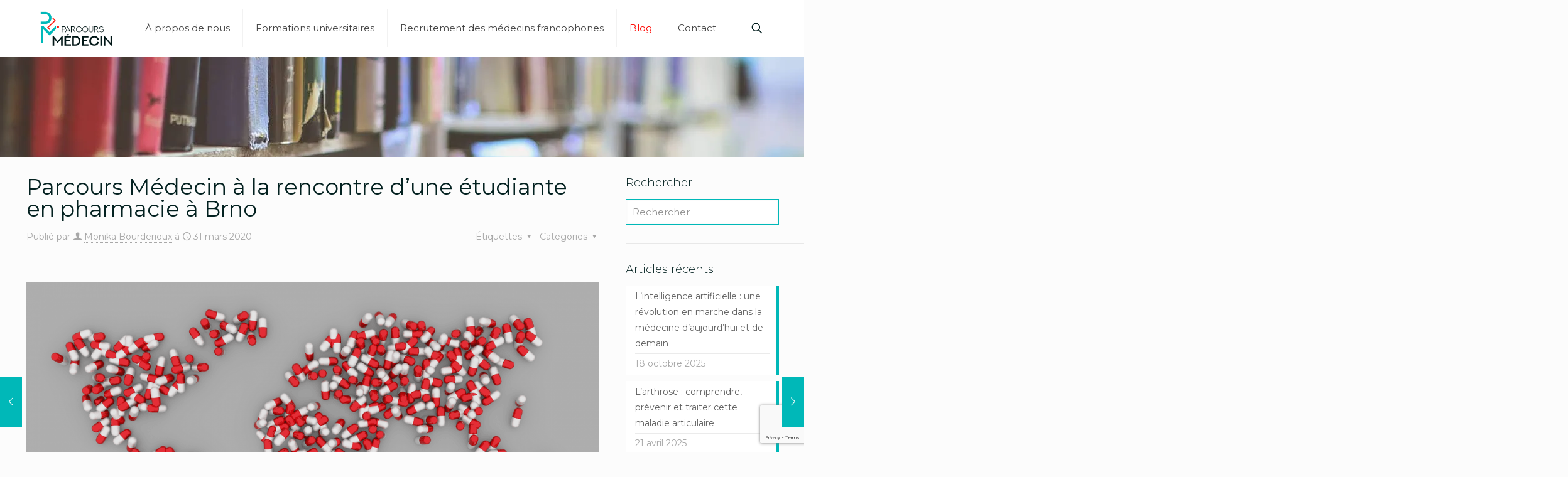

--- FILE ---
content_type: text/html; charset=UTF-8
request_url: https://parcoursmedecin.com/parcours-medecin-a-la-rencontre-d-une-etudiante-en-pharmacie-a-brno/
body_size: 37093
content:
<!DOCTYPE html>
<html lang="fr-FR" prefix="og: https://ogp.me/ns#" class="no-js " itemscope itemtype="https://schema.org/Article" >

<head>

<meta charset="UTF-8" />
<meta property="og:image" content="https://parcoursmedecin.com/wp-content/uploads/2020/03/photos-articles-VL.png"/>
<meta property="og:url" content="https://parcoursmedecin.com/parcours-medecin-a-la-rencontre-d-une-etudiante-en-pharmacie-a-brno/"/>
<meta property="og:type" content="article"/>
<meta property="og:title" content="Parcours Médecin à la rencontre d&rsquo;une étudiante en pharmacie à Brno"/>
<meta property="og:description" content=""/>
<link rel="alternate" hreflang="fr-FR" href="https://parcoursmedecin.com/parcours-medecin-a-la-rencontre-d-une-etudiante-en-pharmacie-a-brno/"/>
<!-- Global site tag (gtag.js) - Google Analytics -->
<script type="text/plain" data-service="google-analytics" data-category="statistics" async data-cmplz-src="https://www.googletagmanager.com/gtag/js?id=UA-115923250-1"></script>
<script>
  window.dataLayer = window.dataLayer || [];
  function gtag(){dataLayer.push(arguments);}
  gtag('js', new Date());

  gtag('config', 'UA-115923250-1');
</script>

<!-- Begin Cookie Consent plugin by Silktide - http://silktide.com/cookieconsent -->
<script type="text/javascript">
    window.cookieconsent_options = {"message":"Nous utilisons des cookies pour nos statistiques de fréquentation. En continuant à utiliser le site, vous acceptez l’utilisation des cookies.","dismiss":"OK, j'accepte !","learnMore":"En savoir plus","link":"http://parcoursmedecin.com/mentions-legales/","theme":"dark-bottom"};
</script>

<script type="text/javascript" src="//cdnjs.cloudflare.com/ajax/libs/cookieconsent2/1.0.10/cookieconsent.min.js"></script>
<!-- End Cookie Consent plugin --><meta name="format-detection" content="telephone=no">
<meta name="viewport" content="width=device-width, initial-scale=1, maximum-scale=1" />
<link rel="shortcut icon" href="http://parcoursmedecin.com/wp-content/uploads/2018/02/parcours-medecin-favicon.png" type="image/x-icon" />
<link rel="apple-touch-icon" href="http://parcoursmedecin.com/wp-content/uploads/2018/02/apple-icon-180x180.png" />
<meta name="theme-color" content="#ffffff" media="(prefers-color-scheme: light)">
<meta name="theme-color" content="#ffffff" media="(prefers-color-scheme: dark)">

<!-- Optimisation des moteurs de recherche par Rank Math PRO - https://rankmath.com/ -->
<title>Parcours Médecin à la rencontre d&#039;une étudiante en pharmacie à Brno</title>
<meta name="description" content="Parcours Médecin a rencontré une étudiante slovaque en stage en France ayant suivi ses études de pharmacie à l&#039;université de Brno."/>
<meta name="robots" content="follow, index, max-snippet:-1, max-video-preview:-1, max-image-preview:large"/>
<link rel="canonical" href="https://parcoursmedecin.com/parcours-medecin-a-la-rencontre-d-une-etudiante-en-pharmacie-a-brno/" />
<meta property="og:locale" content="fr_FR" />
<meta property="og:type" content="article" />
<meta property="og:title" content="Parcours Médecin à la rencontre d&#039;une étudiante en pharmacie à Brno" />
<meta property="og:description" content="Parcours Médecin a rencontré une étudiante slovaque en stage en France ayant suivi ses études de pharmacie à l&#039;université de Brno." />
<meta property="og:url" content="https://parcoursmedecin.com/parcours-medecin-a-la-rencontre-d-une-etudiante-en-pharmacie-a-brno/" />
<meta property="og:site_name" content="Parcours Médecin" />
<meta property="article:publisher" content="https://www.facebook.com/parcoursmedecin/" />
<meta property="article:section" content="Non classé" />
<meta property="og:updated_time" content="2020-03-31T21:41:07+02:00" />
<meta property="og:image" content="https://parcoursmedecin.com/wp-content/uploads/2020/03/photos-articles-VL.png" />
<meta property="og:image:secure_url" content="https://parcoursmedecin.com/wp-content/uploads/2020/03/photos-articles-VL.png" />
<meta property="og:image:width" content="1280" />
<meta property="og:image:height" content="720" />
<meta property="og:image:alt" content="Le monde en pilules" />
<meta property="og:image:type" content="image/png" />
<meta property="article:published_time" content="2020-03-31T21:41:05+02:00" />
<meta property="article:modified_time" content="2020-03-31T21:41:07+02:00" />
<meta name="twitter:card" content="summary_large_image" />
<meta name="twitter:title" content="Parcours Médecin à la rencontre d&#039;une étudiante en pharmacie à Brno" />
<meta name="twitter:description" content="Parcours Médecin a rencontré une étudiante slovaque en stage en France ayant suivi ses études de pharmacie à l&#039;université de Brno." />
<meta name="twitter:image" content="https://parcoursmedecin.com/wp-content/uploads/2020/03/photos-articles-VL.png" />
<meta name="twitter:label1" content="Écrit par" />
<meta name="twitter:data1" content="Monika Bourderioux" />
<meta name="twitter:label2" content="Temps de lecture" />
<meta name="twitter:data2" content="Moins d’une minute" />
<script type="application/ld+json" class="rank-math-schema-pro">{"@context":"https://schema.org","@graph":[{"@type":"Organization","@id":"https://parcoursmedecin.com/#organization","name":"Parcours M\u00e9decin","url":"https://parcoursmedecin.com","sameAs":["https://www.facebook.com/parcoursmedecin/","https://www.instagram.com/parcoursmedecin/","https://www.linkedin.com/company/28135705/"]},{"@type":"WebSite","@id":"https://parcoursmedecin.com/#website","url":"https://parcoursmedecin.com","name":"Parcours M\u00e9decin","publisher":{"@id":"https://parcoursmedecin.com/#organization"},"inLanguage":"fr-FR"},{"@type":"ImageObject","@id":"https://parcoursmedecin.com/wp-content/uploads/2020/03/photos-articles-VL.png","url":"https://parcoursmedecin.com/wp-content/uploads/2020/03/photos-articles-VL.png","width":"1280","height":"720","caption":"Le monde en pilules","inLanguage":"fr-FR"},{"@type":"WebPage","@id":"https://parcoursmedecin.com/parcours-medecin-a-la-rencontre-d-une-etudiante-en-pharmacie-a-brno/#webpage","url":"https://parcoursmedecin.com/parcours-medecin-a-la-rencontre-d-une-etudiante-en-pharmacie-a-brno/","name":"Parcours M\u00e9decin \u00e0 la rencontre d&#039;une \u00e9tudiante en pharmacie \u00e0 Brno","datePublished":"2020-03-31T21:41:05+02:00","dateModified":"2020-03-31T21:41:07+02:00","isPartOf":{"@id":"https://parcoursmedecin.com/#website"},"primaryImageOfPage":{"@id":"https://parcoursmedecin.com/wp-content/uploads/2020/03/photos-articles-VL.png"},"inLanguage":"fr-FR"},{"@type":"Person","@id":"https://parcoursmedecin.com/parcours-medecin-a-la-rencontre-d-une-etudiante-en-pharmacie-a-brno/#author","name":"Monika Bourderioux","image":{"@type":"ImageObject","@id":"https://secure.gravatar.com/avatar/514deb48b914d33ac209d515ba563d619956ad01117aa463bddfe2ff0deae0bb?s=96&amp;d=mm&amp;r=g","url":"https://secure.gravatar.com/avatar/514deb48b914d33ac209d515ba563d619956ad01117aa463bddfe2ff0deae0bb?s=96&amp;d=mm&amp;r=g","caption":"Monika Bourderioux","inLanguage":"fr-FR"},"worksFor":{"@id":"https://parcoursmedecin.com/#organization"}},{"@type":"BlogPosting","headline":"Parcours M\u00e9decin \u00e0 la rencontre d&#039;une \u00e9tudiante en pharmacie \u00e0 Brno","keywords":"Parcours M\u00e9decin \u00e0 la rencontre d'une \u00e9tudiante en pharmacie \u00e0 Brno","datePublished":"2020-03-31T21:41:05+02:00","dateModified":"2020-03-31T21:41:07+02:00","author":{"@id":"https://parcoursmedecin.com/parcours-medecin-a-la-rencontre-d-une-etudiante-en-pharmacie-a-brno/#author","name":"Monika Bourderioux"},"publisher":{"@id":"https://parcoursmedecin.com/#organization"},"description":"Parcours M\u00e9decin a rencontr\u00e9 une \u00e9tudiante slovaque en stage en France ayant suivi ses \u00e9tudes de pharmacie \u00e0 l&#039;universit\u00e9 de Brno.","name":"Parcours M\u00e9decin \u00e0 la rencontre d&#039;une \u00e9tudiante en pharmacie \u00e0 Brno","@id":"https://parcoursmedecin.com/parcours-medecin-a-la-rencontre-d-une-etudiante-en-pharmacie-a-brno/#richSnippet","isPartOf":{"@id":"https://parcoursmedecin.com/parcours-medecin-a-la-rencontre-d-une-etudiante-en-pharmacie-a-brno/#webpage"},"image":{"@id":"https://parcoursmedecin.com/wp-content/uploads/2020/03/photos-articles-VL.png"},"inLanguage":"fr-FR","mainEntityOfPage":{"@id":"https://parcoursmedecin.com/parcours-medecin-a-la-rencontre-d-une-etudiante-en-pharmacie-a-brno/#webpage"}}]}</script>
<!-- /Extension Rank Math WordPress SEO -->

<link rel='dns-prefetch' href='//www.googletagmanager.com' />
<link rel='dns-prefetch' href='//fonts.googleapis.com' />
<link rel="alternate" type="application/rss+xml" title="Parcours Médecin &raquo; Flux" href="https://parcoursmedecin.com/feed/" />
<link rel="alternate" type="application/rss+xml" title="Parcours Médecin &raquo; Flux des commentaires" href="https://parcoursmedecin.com/comments/feed/" />
<link rel="alternate" type="application/rss+xml" title="Parcours Médecin &raquo; Parcours Médecin à la rencontre d&rsquo;une étudiante en pharmacie à Brno Flux des commentaires" href="https://parcoursmedecin.com/parcours-medecin-a-la-rencontre-d-une-etudiante-en-pharmacie-a-brno/feed/" />
<link rel="alternate" title="oEmbed (JSON)" type="application/json+oembed" href="https://parcoursmedecin.com/wp-json/oembed/1.0/embed?url=https%3A%2F%2Fparcoursmedecin.com%2Fparcours-medecin-a-la-rencontre-d-une-etudiante-en-pharmacie-a-brno%2F" />
<link rel="alternate" title="oEmbed (XML)" type="text/xml+oembed" href="https://parcoursmedecin.com/wp-json/oembed/1.0/embed?url=https%3A%2F%2Fparcoursmedecin.com%2Fparcours-medecin-a-la-rencontre-d-une-etudiante-en-pharmacie-a-brno%2F&#038;format=xml" />
<style id='wp-img-auto-sizes-contain-inline-css' type='text/css'>
img:is([sizes=auto i],[sizes^="auto," i]){contain-intrinsic-size:3000px 1500px}
/*# sourceURL=wp-img-auto-sizes-contain-inline-css */
</style>
<style id='wp-emoji-styles-inline-css' type='text/css'>

	img.wp-smiley, img.emoji {
		display: inline !important;
		border: none !important;
		box-shadow: none !important;
		height: 1em !important;
		width: 1em !important;
		margin: 0 0.07em !important;
		vertical-align: -0.1em !important;
		background: none !important;
		padding: 0 !important;
	}
/*# sourceURL=wp-emoji-styles-inline-css */
</style>
<style id='wp-block-library-inline-css' type='text/css'>
:root{--wp-block-synced-color:#7a00df;--wp-block-synced-color--rgb:122,0,223;--wp-bound-block-color:var(--wp-block-synced-color);--wp-editor-canvas-background:#ddd;--wp-admin-theme-color:#007cba;--wp-admin-theme-color--rgb:0,124,186;--wp-admin-theme-color-darker-10:#006ba1;--wp-admin-theme-color-darker-10--rgb:0,107,160.5;--wp-admin-theme-color-darker-20:#005a87;--wp-admin-theme-color-darker-20--rgb:0,90,135;--wp-admin-border-width-focus:2px}@media (min-resolution:192dpi){:root{--wp-admin-border-width-focus:1.5px}}.wp-element-button{cursor:pointer}:root .has-very-light-gray-background-color{background-color:#eee}:root .has-very-dark-gray-background-color{background-color:#313131}:root .has-very-light-gray-color{color:#eee}:root .has-very-dark-gray-color{color:#313131}:root .has-vivid-green-cyan-to-vivid-cyan-blue-gradient-background{background:linear-gradient(135deg,#00d084,#0693e3)}:root .has-purple-crush-gradient-background{background:linear-gradient(135deg,#34e2e4,#4721fb 50%,#ab1dfe)}:root .has-hazy-dawn-gradient-background{background:linear-gradient(135deg,#faaca8,#dad0ec)}:root .has-subdued-olive-gradient-background{background:linear-gradient(135deg,#fafae1,#67a671)}:root .has-atomic-cream-gradient-background{background:linear-gradient(135deg,#fdd79a,#004a59)}:root .has-nightshade-gradient-background{background:linear-gradient(135deg,#330968,#31cdcf)}:root .has-midnight-gradient-background{background:linear-gradient(135deg,#020381,#2874fc)}:root{--wp--preset--font-size--normal:16px;--wp--preset--font-size--huge:42px}.has-regular-font-size{font-size:1em}.has-larger-font-size{font-size:2.625em}.has-normal-font-size{font-size:var(--wp--preset--font-size--normal)}.has-huge-font-size{font-size:var(--wp--preset--font-size--huge)}.has-text-align-center{text-align:center}.has-text-align-left{text-align:left}.has-text-align-right{text-align:right}.has-fit-text{white-space:nowrap!important}#end-resizable-editor-section{display:none}.aligncenter{clear:both}.items-justified-left{justify-content:flex-start}.items-justified-center{justify-content:center}.items-justified-right{justify-content:flex-end}.items-justified-space-between{justify-content:space-between}.screen-reader-text{border:0;clip-path:inset(50%);height:1px;margin:-1px;overflow:hidden;padding:0;position:absolute;width:1px;word-wrap:normal!important}.screen-reader-text:focus{background-color:#ddd;clip-path:none;color:#444;display:block;font-size:1em;height:auto;left:5px;line-height:normal;padding:15px 23px 14px;text-decoration:none;top:5px;width:auto;z-index:100000}html :where(.has-border-color){border-style:solid}html :where([style*=border-top-color]){border-top-style:solid}html :where([style*=border-right-color]){border-right-style:solid}html :where([style*=border-bottom-color]){border-bottom-style:solid}html :where([style*=border-left-color]){border-left-style:solid}html :where([style*=border-width]){border-style:solid}html :where([style*=border-top-width]){border-top-style:solid}html :where([style*=border-right-width]){border-right-style:solid}html :where([style*=border-bottom-width]){border-bottom-style:solid}html :where([style*=border-left-width]){border-left-style:solid}html :where(img[class*=wp-image-]){height:auto;max-width:100%}:where(figure){margin:0 0 1em}html :where(.is-position-sticky){--wp-admin--admin-bar--position-offset:var(--wp-admin--admin-bar--height,0px)}@media screen and (max-width:600px){html :where(.is-position-sticky){--wp-admin--admin-bar--position-offset:0px}}

/*# sourceURL=wp-block-library-inline-css */
</style><style id='global-styles-inline-css' type='text/css'>
:root{--wp--preset--aspect-ratio--square: 1;--wp--preset--aspect-ratio--4-3: 4/3;--wp--preset--aspect-ratio--3-4: 3/4;--wp--preset--aspect-ratio--3-2: 3/2;--wp--preset--aspect-ratio--2-3: 2/3;--wp--preset--aspect-ratio--16-9: 16/9;--wp--preset--aspect-ratio--9-16: 9/16;--wp--preset--color--black: #000000;--wp--preset--color--cyan-bluish-gray: #abb8c3;--wp--preset--color--white: #ffffff;--wp--preset--color--pale-pink: #f78da7;--wp--preset--color--vivid-red: #cf2e2e;--wp--preset--color--luminous-vivid-orange: #ff6900;--wp--preset--color--luminous-vivid-amber: #fcb900;--wp--preset--color--light-green-cyan: #7bdcb5;--wp--preset--color--vivid-green-cyan: #00d084;--wp--preset--color--pale-cyan-blue: #8ed1fc;--wp--preset--color--vivid-cyan-blue: #0693e3;--wp--preset--color--vivid-purple: #9b51e0;--wp--preset--gradient--vivid-cyan-blue-to-vivid-purple: linear-gradient(135deg,rgb(6,147,227) 0%,rgb(155,81,224) 100%);--wp--preset--gradient--light-green-cyan-to-vivid-green-cyan: linear-gradient(135deg,rgb(122,220,180) 0%,rgb(0,208,130) 100%);--wp--preset--gradient--luminous-vivid-amber-to-luminous-vivid-orange: linear-gradient(135deg,rgb(252,185,0) 0%,rgb(255,105,0) 100%);--wp--preset--gradient--luminous-vivid-orange-to-vivid-red: linear-gradient(135deg,rgb(255,105,0) 0%,rgb(207,46,46) 100%);--wp--preset--gradient--very-light-gray-to-cyan-bluish-gray: linear-gradient(135deg,rgb(238,238,238) 0%,rgb(169,184,195) 100%);--wp--preset--gradient--cool-to-warm-spectrum: linear-gradient(135deg,rgb(74,234,220) 0%,rgb(151,120,209) 20%,rgb(207,42,186) 40%,rgb(238,44,130) 60%,rgb(251,105,98) 80%,rgb(254,248,76) 100%);--wp--preset--gradient--blush-light-purple: linear-gradient(135deg,rgb(255,206,236) 0%,rgb(152,150,240) 100%);--wp--preset--gradient--blush-bordeaux: linear-gradient(135deg,rgb(254,205,165) 0%,rgb(254,45,45) 50%,rgb(107,0,62) 100%);--wp--preset--gradient--luminous-dusk: linear-gradient(135deg,rgb(255,203,112) 0%,rgb(199,81,192) 50%,rgb(65,88,208) 100%);--wp--preset--gradient--pale-ocean: linear-gradient(135deg,rgb(255,245,203) 0%,rgb(182,227,212) 50%,rgb(51,167,181) 100%);--wp--preset--gradient--electric-grass: linear-gradient(135deg,rgb(202,248,128) 0%,rgb(113,206,126) 100%);--wp--preset--gradient--midnight: linear-gradient(135deg,rgb(2,3,129) 0%,rgb(40,116,252) 100%);--wp--preset--font-size--small: 13px;--wp--preset--font-size--medium: 20px;--wp--preset--font-size--large: 36px;--wp--preset--font-size--x-large: 42px;--wp--preset--spacing--20: 0.44rem;--wp--preset--spacing--30: 0.67rem;--wp--preset--spacing--40: 1rem;--wp--preset--spacing--50: 1.5rem;--wp--preset--spacing--60: 2.25rem;--wp--preset--spacing--70: 3.38rem;--wp--preset--spacing--80: 5.06rem;--wp--preset--shadow--natural: 6px 6px 9px rgba(0, 0, 0, 0.2);--wp--preset--shadow--deep: 12px 12px 50px rgba(0, 0, 0, 0.4);--wp--preset--shadow--sharp: 6px 6px 0px rgba(0, 0, 0, 0.2);--wp--preset--shadow--outlined: 6px 6px 0px -3px rgb(255, 255, 255), 6px 6px rgb(0, 0, 0);--wp--preset--shadow--crisp: 6px 6px 0px rgb(0, 0, 0);}:where(.is-layout-flex){gap: 0.5em;}:where(.is-layout-grid){gap: 0.5em;}body .is-layout-flex{display: flex;}.is-layout-flex{flex-wrap: wrap;align-items: center;}.is-layout-flex > :is(*, div){margin: 0;}body .is-layout-grid{display: grid;}.is-layout-grid > :is(*, div){margin: 0;}:where(.wp-block-columns.is-layout-flex){gap: 2em;}:where(.wp-block-columns.is-layout-grid){gap: 2em;}:where(.wp-block-post-template.is-layout-flex){gap: 1.25em;}:where(.wp-block-post-template.is-layout-grid){gap: 1.25em;}.has-black-color{color: var(--wp--preset--color--black) !important;}.has-cyan-bluish-gray-color{color: var(--wp--preset--color--cyan-bluish-gray) !important;}.has-white-color{color: var(--wp--preset--color--white) !important;}.has-pale-pink-color{color: var(--wp--preset--color--pale-pink) !important;}.has-vivid-red-color{color: var(--wp--preset--color--vivid-red) !important;}.has-luminous-vivid-orange-color{color: var(--wp--preset--color--luminous-vivid-orange) !important;}.has-luminous-vivid-amber-color{color: var(--wp--preset--color--luminous-vivid-amber) !important;}.has-light-green-cyan-color{color: var(--wp--preset--color--light-green-cyan) !important;}.has-vivid-green-cyan-color{color: var(--wp--preset--color--vivid-green-cyan) !important;}.has-pale-cyan-blue-color{color: var(--wp--preset--color--pale-cyan-blue) !important;}.has-vivid-cyan-blue-color{color: var(--wp--preset--color--vivid-cyan-blue) !important;}.has-vivid-purple-color{color: var(--wp--preset--color--vivid-purple) !important;}.has-black-background-color{background-color: var(--wp--preset--color--black) !important;}.has-cyan-bluish-gray-background-color{background-color: var(--wp--preset--color--cyan-bluish-gray) !important;}.has-white-background-color{background-color: var(--wp--preset--color--white) !important;}.has-pale-pink-background-color{background-color: var(--wp--preset--color--pale-pink) !important;}.has-vivid-red-background-color{background-color: var(--wp--preset--color--vivid-red) !important;}.has-luminous-vivid-orange-background-color{background-color: var(--wp--preset--color--luminous-vivid-orange) !important;}.has-luminous-vivid-amber-background-color{background-color: var(--wp--preset--color--luminous-vivid-amber) !important;}.has-light-green-cyan-background-color{background-color: var(--wp--preset--color--light-green-cyan) !important;}.has-vivid-green-cyan-background-color{background-color: var(--wp--preset--color--vivid-green-cyan) !important;}.has-pale-cyan-blue-background-color{background-color: var(--wp--preset--color--pale-cyan-blue) !important;}.has-vivid-cyan-blue-background-color{background-color: var(--wp--preset--color--vivid-cyan-blue) !important;}.has-vivid-purple-background-color{background-color: var(--wp--preset--color--vivid-purple) !important;}.has-black-border-color{border-color: var(--wp--preset--color--black) !important;}.has-cyan-bluish-gray-border-color{border-color: var(--wp--preset--color--cyan-bluish-gray) !important;}.has-white-border-color{border-color: var(--wp--preset--color--white) !important;}.has-pale-pink-border-color{border-color: var(--wp--preset--color--pale-pink) !important;}.has-vivid-red-border-color{border-color: var(--wp--preset--color--vivid-red) !important;}.has-luminous-vivid-orange-border-color{border-color: var(--wp--preset--color--luminous-vivid-orange) !important;}.has-luminous-vivid-amber-border-color{border-color: var(--wp--preset--color--luminous-vivid-amber) !important;}.has-light-green-cyan-border-color{border-color: var(--wp--preset--color--light-green-cyan) !important;}.has-vivid-green-cyan-border-color{border-color: var(--wp--preset--color--vivid-green-cyan) !important;}.has-pale-cyan-blue-border-color{border-color: var(--wp--preset--color--pale-cyan-blue) !important;}.has-vivid-cyan-blue-border-color{border-color: var(--wp--preset--color--vivid-cyan-blue) !important;}.has-vivid-purple-border-color{border-color: var(--wp--preset--color--vivid-purple) !important;}.has-vivid-cyan-blue-to-vivid-purple-gradient-background{background: var(--wp--preset--gradient--vivid-cyan-blue-to-vivid-purple) !important;}.has-light-green-cyan-to-vivid-green-cyan-gradient-background{background: var(--wp--preset--gradient--light-green-cyan-to-vivid-green-cyan) !important;}.has-luminous-vivid-amber-to-luminous-vivid-orange-gradient-background{background: var(--wp--preset--gradient--luminous-vivid-amber-to-luminous-vivid-orange) !important;}.has-luminous-vivid-orange-to-vivid-red-gradient-background{background: var(--wp--preset--gradient--luminous-vivid-orange-to-vivid-red) !important;}.has-very-light-gray-to-cyan-bluish-gray-gradient-background{background: var(--wp--preset--gradient--very-light-gray-to-cyan-bluish-gray) !important;}.has-cool-to-warm-spectrum-gradient-background{background: var(--wp--preset--gradient--cool-to-warm-spectrum) !important;}.has-blush-light-purple-gradient-background{background: var(--wp--preset--gradient--blush-light-purple) !important;}.has-blush-bordeaux-gradient-background{background: var(--wp--preset--gradient--blush-bordeaux) !important;}.has-luminous-dusk-gradient-background{background: var(--wp--preset--gradient--luminous-dusk) !important;}.has-pale-ocean-gradient-background{background: var(--wp--preset--gradient--pale-ocean) !important;}.has-electric-grass-gradient-background{background: var(--wp--preset--gradient--electric-grass) !important;}.has-midnight-gradient-background{background: var(--wp--preset--gradient--midnight) !important;}.has-small-font-size{font-size: var(--wp--preset--font-size--small) !important;}.has-medium-font-size{font-size: var(--wp--preset--font-size--medium) !important;}.has-large-font-size{font-size: var(--wp--preset--font-size--large) !important;}.has-x-large-font-size{font-size: var(--wp--preset--font-size--x-large) !important;}
/*# sourceURL=global-styles-inline-css */
</style>

<style id='classic-theme-styles-inline-css' type='text/css'>
/*! This file is auto-generated */
.wp-block-button__link{color:#fff;background-color:#32373c;border-radius:9999px;box-shadow:none;text-decoration:none;padding:calc(.667em + 2px) calc(1.333em + 2px);font-size:1.125em}.wp-block-file__button{background:#32373c;color:#fff;text-decoration:none}
/*# sourceURL=/wp-includes/css/classic-themes.min.css */
</style>
<link rel='stylesheet' id='contact-form-7-css' href='https://parcoursmedecin.com/wp-content/plugins/contact-form-7/includes/css/styles.css?ver=6.1.4' type='text/css' media='all' />
<link rel='stylesheet' id='cmplz-general-css' href='https://parcoursmedecin.com/wp-content/plugins/complianz-gdpr-premium/assets/css/cookieblocker.min.css?ver=1761985481' type='text/css' media='all' />
<link rel='stylesheet' id='mfn-be-css' href='https://parcoursmedecin.com/wp-content/themes/betheme/css/be.css?ver=28.2.1' type='text/css' media='all' />
<link rel='stylesheet' id='mfn-animations-css' href='https://parcoursmedecin.com/wp-content/themes/betheme/assets/animations/animations.min.css?ver=28.2.1' type='text/css' media='all' />
<link rel='stylesheet' id='mfn-font-awesome-css' href='https://parcoursmedecin.com/wp-content/themes/betheme/fonts/fontawesome/fontawesome.css?ver=28.2.1' type='text/css' media='all' />
<link rel='stylesheet' id='mfn-responsive-css' href='https://parcoursmedecin.com/wp-content/themes/betheme/css/responsive.css?ver=28.2.1' type='text/css' media='all' />
<link rel='stylesheet' id='mfn-fonts-css' href='https://fonts.googleapis.com/css?family=Montserrat%3A1%2C300%2C400%2C400italic%2C500%2C700%2C700italic%7CLora%3A1%2C300%2C400%2C400italic%2C500%2C700%2C700italic&#038;display=swap&#038;ver=1b80b66b206fb498c2e965e3e3d9495f' type='text/css' media='all' />
<style id='mfn-dynamic-inline-css' type='text/css'>
body:not(.template-slider) #Header_wrapper{background-image:url(http://parcoursmedecin.com/wp-content/uploads/2018/03/biblioteque-etudier-medecine-1.jpg);background-repeat:no-repeat;background-position:center top}
html{background-color:#FCFCFC}#Wrapper,#Content,.mfn-popup .mfn-popup-content,.mfn-off-canvas-sidebar .mfn-off-canvas-content-wrapper,.mfn-cart-holder,.mfn-header-login,#Top_bar .search_wrapper,#Top_bar .top_bar_right .mfn-live-search-box,.column_livesearch .mfn-live-search-wrapper,.column_livesearch .mfn-live-search-box{background-color:#FCFCFC}.layout-boxed.mfn-bebuilder-header.mfn-ui #Wrapper .mfn-only-sample-content{background-color:#FCFCFC}body:not(.template-slider) #Header{min-height:250px}body.header-below:not(.template-slider) #Header{padding-top:250px}#Footer .widgets_wrapper{padding:70px 0}.has-search-overlay.search-overlay-opened #search-overlay{background-color:rgba(0,0,0,0.6)}.elementor-page.elementor-default #Content .the_content .section_wrapper{max-width:100%}.elementor-page.elementor-default #Content .section.the_content{width:100%}.elementor-page.elementor-default #Content .section_wrapper .the_content_wrapper{margin-left:0;margin-right:0;width:100%}body,span.date_label,.timeline_items li h3 span,input[type="date"],input[type="text"],input[type="password"],input[type="tel"],input[type="email"],input[type="url"],textarea,select,.offer_li .title h3,.mfn-menu-item-megamenu{font-family:"Montserrat",-apple-system,BlinkMacSystemFont,"Segoe UI",Roboto,Oxygen-Sans,Ubuntu,Cantarell,"Helvetica Neue",sans-serif}.lead,.big{font-family:"Montserrat",-apple-system,BlinkMacSystemFont,"Segoe UI",Roboto,Oxygen-Sans,Ubuntu,Cantarell,"Helvetica Neue",sans-serif}#menu > ul > li > a,#overlay-menu ul li a{font-family:"Montserrat",-apple-system,BlinkMacSystemFont,"Segoe UI",Roboto,Oxygen-Sans,Ubuntu,Cantarell,"Helvetica Neue",sans-serif}#Subheader .title{font-family:"Lora",-apple-system,BlinkMacSystemFont,"Segoe UI",Roboto,Oxygen-Sans,Ubuntu,Cantarell,"Helvetica Neue",sans-serif}h1,h2,h3,h4,.text-logo #logo{font-family:"Montserrat",-apple-system,BlinkMacSystemFont,"Segoe UI",Roboto,Oxygen-Sans,Ubuntu,Cantarell,"Helvetica Neue",sans-serif}h5,h6{font-family:"Montserrat",-apple-system,BlinkMacSystemFont,"Segoe UI",Roboto,Oxygen-Sans,Ubuntu,Cantarell,"Helvetica Neue",sans-serif}blockquote{font-family:"Montserrat",-apple-system,BlinkMacSystemFont,"Segoe UI",Roboto,Oxygen-Sans,Ubuntu,Cantarell,"Helvetica Neue",sans-serif}.chart_box .chart .num,.counter .desc_wrapper .number-wrapper,.how_it_works .image .number,.pricing-box .plan-header .price,.quick_fact .number-wrapper,.woocommerce .product div.entry-summary .price{font-family:"Montserrat",-apple-system,BlinkMacSystemFont,"Segoe UI",Roboto,Oxygen-Sans,Ubuntu,Cantarell,"Helvetica Neue",sans-serif}body,.mfn-menu-item-megamenu{font-size:14px;line-height:25px;font-weight:400;letter-spacing:0px}.lead,.big{font-size:16px;line-height:28px;font-weight:400;letter-spacing:0px}#menu > ul > li > a,#overlay-menu ul li a{font-size:15px;font-weight:400;letter-spacing:0px}#overlay-menu ul li a{line-height:22.5px}#Subheader .title{font-size:24px;line-height:35px;font-weight:400;letter-spacing:1px;font-style:italic}h1,.text-logo #logo{font-size:48px;line-height:50px;font-weight:400;letter-spacing:0px}h2{font-size:30px;line-height:34px;font-weight:500;letter-spacing:0px}h3,.woocommerce ul.products li.product h3,.woocommerce #customer_login h2{font-size:25px;line-height:29px;font-weight:300;letter-spacing:0px}h4,.woocommerce .woocommerce-order-details__title,.woocommerce .wc-bacs-bank-details-heading,.woocommerce .woocommerce-customer-details h2{font-size:21px;line-height:25px;font-weight:500;letter-spacing:0px}h5{font-size:15px;line-height:25px;font-weight:700;letter-spacing:0px}h6{font-size:14px;line-height:25px;font-weight:400;letter-spacing:0px}#Intro .intro-title{font-size:70px;line-height:70px;font-weight:400;letter-spacing:0px}@media only screen and (min-width:768px) and (max-width:959px){body,.mfn-menu-item-megamenu{font-size:13px;line-height:21px;font-weight:400;letter-spacing:0px}.lead,.big{font-size:14px;line-height:24px;font-weight:400;letter-spacing:0px}#menu > ul > li > a,#overlay-menu ul li a{font-size:13px;font-weight:400;letter-spacing:0px}#overlay-menu ul li a{line-height:19.5px}#Subheader .title{font-size:20px;line-height:30px;font-weight:400;letter-spacing:1px;font-style:italic}h1,.text-logo #logo{font-size:41px;line-height:43px;font-weight:400;letter-spacing:0px}h2{font-size:26px;line-height:29px;font-weight:500;letter-spacing:0px}h3,.woocommerce ul.products li.product h3,.woocommerce #customer_login h2{font-size:21px;line-height:25px;font-weight:300;letter-spacing:0px}h4,.woocommerce .woocommerce-order-details__title,.woocommerce .wc-bacs-bank-details-heading,.woocommerce .woocommerce-customer-details h2{font-size:18px;line-height:21px;font-weight:500;letter-spacing:0px}h5{font-size:13px;line-height:21px;font-weight:700;letter-spacing:0px}h6{font-size:13px;line-height:21px;font-weight:400;letter-spacing:0px}#Intro .intro-title{font-size:60px;line-height:60px;font-weight:400;letter-spacing:0px}blockquote{font-size:15px}.chart_box .chart .num{font-size:45px;line-height:45px}.counter .desc_wrapper .number-wrapper{font-size:45px;line-height:45px}.counter .desc_wrapper .title{font-size:14px;line-height:18px}.faq .question .title{font-size:14px}.fancy_heading .title{font-size:38px;line-height:38px}.offer .offer_li .desc_wrapper .title h3{font-size:32px;line-height:32px}.offer_thumb_ul li.offer_thumb_li .desc_wrapper .title h3{font-size:32px;line-height:32px}.pricing-box .plan-header h2{font-size:27px;line-height:27px}.pricing-box .plan-header .price > span{font-size:40px;line-height:40px}.pricing-box .plan-header .price sup.currency{font-size:18px;line-height:18px}.pricing-box .plan-header .price sup.period{font-size:14px;line-height:14px}.quick_fact .number-wrapper{font-size:80px;line-height:80px}.trailer_box .desc h2{font-size:27px;line-height:27px}.widget > h3{font-size:17px;line-height:20px}}@media only screen and (min-width:480px) and (max-width:767px){body,.mfn-menu-item-megamenu{font-size:13px;line-height:19px;font-weight:400;letter-spacing:0px}.lead,.big{font-size:13px;line-height:21px;font-weight:400;letter-spacing:0px}#menu > ul > li > a,#overlay-menu ul li a{font-size:13px;font-weight:400;letter-spacing:0px}#overlay-menu ul li a{line-height:19.5px}#Subheader .title{font-size:18px;line-height:26px;font-weight:400;letter-spacing:1px;font-style:italic}h1,.text-logo #logo{font-size:36px;line-height:38px;font-weight:400;letter-spacing:0px}h2{font-size:23px;line-height:26px;font-weight:500;letter-spacing:0px}h3,.woocommerce ul.products li.product h3,.woocommerce #customer_login h2{font-size:19px;line-height:22px;font-weight:300;letter-spacing:0px}h4,.woocommerce .woocommerce-order-details__title,.woocommerce .wc-bacs-bank-details-heading,.woocommerce .woocommerce-customer-details h2{font-size:16px;line-height:19px;font-weight:500;letter-spacing:0px}h5{font-size:13px;line-height:19px;font-weight:700;letter-spacing:0px}h6{font-size:13px;line-height:19px;font-weight:400;letter-spacing:0px}#Intro .intro-title{font-size:53px;line-height:53px;font-weight:400;letter-spacing:0px}blockquote{font-size:14px}.chart_box .chart .num{font-size:40px;line-height:40px}.counter .desc_wrapper .number-wrapper{font-size:40px;line-height:40px}.counter .desc_wrapper .title{font-size:13px;line-height:16px}.faq .question .title{font-size:13px}.fancy_heading .title{font-size:34px;line-height:34px}.offer .offer_li .desc_wrapper .title h3{font-size:28px;line-height:28px}.offer_thumb_ul li.offer_thumb_li .desc_wrapper .title h3{font-size:28px;line-height:28px}.pricing-box .plan-header h2{font-size:24px;line-height:24px}.pricing-box .plan-header .price > span{font-size:34px;line-height:34px}.pricing-box .plan-header .price sup.currency{font-size:16px;line-height:16px}.pricing-box .plan-header .price sup.period{font-size:13px;line-height:13px}.quick_fact .number-wrapper{font-size:70px;line-height:70px}.trailer_box .desc h2{font-size:24px;line-height:24px}.widget > h3{font-size:16px;line-height:19px}}@media only screen and (max-width:479px){body,.mfn-menu-item-megamenu{font-size:13px;line-height:19px;font-weight:400;letter-spacing:0px}.lead,.big{font-size:13px;line-height:19px;font-weight:400;letter-spacing:0px}#menu > ul > li > a,#overlay-menu ul li a{font-size:13px;font-weight:400;letter-spacing:0px}#overlay-menu ul li a{line-height:19.5px}#Subheader .title{font-size:14px;line-height:21px;font-weight:400;letter-spacing:1px;font-style:italic}h1,.text-logo #logo{font-size:29px;line-height:30px;font-weight:400;letter-spacing:0px}h2{font-size:18px;line-height:20px;font-weight:500;letter-spacing:0px}h3,.woocommerce ul.products li.product h3,.woocommerce #customer_login h2{font-size:15px;line-height:19px;font-weight:300;letter-spacing:0px}h4,.woocommerce .woocommerce-order-details__title,.woocommerce .wc-bacs-bank-details-heading,.woocommerce .woocommerce-customer-details h2{font-size:13px;line-height:19px;font-weight:500;letter-spacing:0px}h5{font-size:13px;line-height:19px;font-weight:700;letter-spacing:0px}h6{font-size:13px;line-height:19px;font-weight:400;letter-spacing:0px}#Intro .intro-title{font-size:42px;line-height:42px;font-weight:400;letter-spacing:0px}blockquote{font-size:13px}.chart_box .chart .num{font-size:35px;line-height:35px}.counter .desc_wrapper .number-wrapper{font-size:35px;line-height:35px}.counter .desc_wrapper .title{font-size:13px;line-height:26px}.faq .question .title{font-size:13px}.fancy_heading .title{font-size:30px;line-height:30px}.offer .offer_li .desc_wrapper .title h3{font-size:26px;line-height:26px}.offer_thumb_ul li.offer_thumb_li .desc_wrapper .title h3{font-size:26px;line-height:26px}.pricing-box .plan-header h2{font-size:21px;line-height:21px}.pricing-box .plan-header .price > span{font-size:32px;line-height:32px}.pricing-box .plan-header .price sup.currency{font-size:14px;line-height:14px}.pricing-box .plan-header .price sup.period{font-size:13px;line-height:13px}.quick_fact .number-wrapper{font-size:60px;line-height:60px}.trailer_box .desc h2{font-size:21px;line-height:21px}.widget > h3{font-size:15px;line-height:18px}}.with_aside .sidebar.columns{width:23%}.with_aside .sections_group{width:77%}.aside_both .sidebar.columns{width:18%}.aside_both .sidebar.sidebar-1{margin-left:-82%}.aside_both .sections_group{width:64%;margin-left:18%}@media only screen and (min-width:1240px){#Wrapper,.with_aside .content_wrapper{max-width:1240px}body.layout-boxed.mfn-header-scrolled .mfn-header-tmpl.mfn-sticky-layout-width{max-width:1240px;left:0;right:0;margin-left:auto;margin-right:auto}body.layout-boxed:not(.mfn-header-scrolled) .mfn-header-tmpl.mfn-header-layout-width,body.layout-boxed .mfn-header-tmpl.mfn-header-layout-width:not(.mfn-hasSticky){max-width:1240px;left:0;right:0;margin-left:auto;margin-right:auto}body.layout-boxed.mfn-bebuilder-header.mfn-ui .mfn-only-sample-content{max-width:1240px;margin-left:auto;margin-right:auto}.section_wrapper,.container{max-width:1220px}.layout-boxed.header-boxed #Top_bar.is-sticky{max-width:1240px}}@media only screen and (max-width:767px){#Wrapper{max-width:calc(100% - 67px)}.content_wrapper .section_wrapper,.container,.four.columns .widget-area{max-width:550px !important;padding-left:33px;padding-right:33px}}body{--mfn-button-font-family:inherit;--mfn-button-font-size:14px;--mfn-button-font-weight:400;--mfn-button-font-style:inherit;--mfn-button-letter-spacing:0px;--mfn-button-padding:16px 20px 16px 20px;--mfn-button-border-width:0px;--mfn-button-border-radius:0px;--mfn-button-gap:10px;--mfn-button-transition:0.2s;--mfn-button-color:#ffffff;--mfn-button-color-hover:#ffffff;--mfn-button-bg:#00b8b8;--mfn-button-bg-hover:#00abab;--mfn-button-border-color:transparent;--mfn-button-border-color-hover:transparent;--mfn-button-icon-color:#ffffff;--mfn-button-icon-color-hover:#ffffff;--mfn-button-box-shadow:unset;--mfn-button-theme-color:#d2f9f7;--mfn-button-theme-color-hover:#d2f9f7;--mfn-button-theme-bg:#00b8b8;--mfn-button-theme-bg-hover:#00abab;--mfn-button-theme-border-color:transparent;--mfn-button-theme-border-color-hover:transparent;--mfn-button-theme-icon-color:#d2f9f7;--mfn-button-theme-icon-color-hover:#d2f9f7;--mfn-button-theme-box-shadow:unset;--mfn-button-shop-color:#d2f9f7;--mfn-button-shop-color-hover:#d2f9f7;--mfn-button-shop-bg:#00b8b8;--mfn-button-shop-bg-hover:#00abab;--mfn-button-shop-border-color:transparent;--mfn-button-shop-border-color-hover:transparent;--mfn-button-shop-icon-color:#626262;--mfn-button-shop-icon-color-hover:#626262;--mfn-button-shop-box-shadow:unset;--mfn-button-action-color:#747474;--mfn-button-action-color-hover:#747474;--mfn-button-action-bg:#f7f7f7;--mfn-button-action-bg-hover:#eaeaea;--mfn-button-action-border-color:transparent;--mfn-button-action-border-color-hover:transparent;--mfn-button-action-icon-color:#747474;--mfn-button-action-icon-color-hover:#747474;--mfn-button-action-box-shadow:unset;--mfn-product-list-gallery-slider-arrow-bg:#fff;--mfn-product-list-gallery-slider-arrow-bg-hover:#fff;--mfn-product-list-gallery-slider-arrow-color:#000;--mfn-product-list-gallery-slider-arrow-color-hover:#000;--mfn-product-list-gallery-slider-dots-bg:rgba(0,0,0,0.3);--mfn-product-list-gallery-slider-dots-bg-active:#000;--mfn-product-list-gallery-slider-padination-bg:transparent;--mfn-product-list-gallery-slider-dots-size:8px;--mfn-product-list-gallery-slider-nav-border-radius:0px;--mfn-product-list-gallery-slider-nav-offset:0px;--mfn-product-list-gallery-slider-dots-gap:5px}@media only screen and (max-width:959px){body{}}@media only screen and (max-width:768px){body{}}.mfn-cookies,.mfn-cookies-reopen{--mfn-gdpr2-container-text-color:#626262;--mfn-gdpr2-container-strong-color:#07070a;--mfn-gdpr2-container-bg:#ffffff;--mfn-gdpr2-container-overlay:rgba(25,37,48,0.6);--mfn-gdpr2-details-box-bg:#fbfbfb;--mfn-gdpr2-details-switch-bg:#00032a;--mfn-gdpr2-details-switch-bg-active:#5acb65;--mfn-gdpr2-tabs-text-color:#07070a;--mfn-gdpr2-tabs-text-color-active:#0089f7;--mfn-gdpr2-tabs-border:rgba(8,8,14,0.1);--mfn-gdpr2-buttons-box-bg:#fbfbfb;--mfn-gdpr2-reopen-background:#fff;--mfn-gdpr2-reopen-color:#222}#Top_bar #logo,.header-fixed #Top_bar #logo,.header-plain #Top_bar #logo,.header-transparent #Top_bar #logo{height:60px;line-height:60px;padding:15px 0}.logo-overflow #Top_bar:not(.is-sticky) .logo{height:90px}#Top_bar .menu > li > a{padding:15px 0}.menu-highlight:not(.header-creative) #Top_bar .menu > li > a{margin:20px 0}.header-plain:not(.menu-highlight) #Top_bar .menu > li > a span:not(.description){line-height:90px}.header-fixed #Top_bar .menu > li > a{padding:30px 0}@media only screen and (max-width:767px){.mobile-header-mini #Top_bar #logo{height:50px!important;line-height:50px!important;margin:5px 0}}#Top_bar #logo img.svg{width:100px}.image_frame,.wp-caption{border-width:0px}.alert{border-radius:0px}#Top_bar .top_bar_right .top-bar-right-input input{width:200px}.mfn-live-search-box .mfn-live-search-list{max-height:300px}#Side_slide{right:-250px;width:250px}#Side_slide.left{left:-250px}.blog-teaser li .desc-wrapper .desc{background-position-y:-1px}.mfn-free-delivery-info{--mfn-free-delivery-bar:#00b8b8;--mfn-free-delivery-bg:rgba(0,0,0,0.1);--mfn-free-delivery-achieved:#00b8b8}#back_to_top i{color:#65666C}.mfn-product-list-gallery-slider .mfn-product-list-gallery-slider-arrow{display:flex}@media only screen and ( max-width:767px ){}@media only screen and (min-width:1240px){body:not(.header-simple) #Top_bar #menu{display:block!important}.tr-menu #Top_bar #menu{background:none!important}#Top_bar .menu > li > ul.mfn-megamenu > li{float:left}#Top_bar .menu > li > ul.mfn-megamenu > li.mfn-megamenu-cols-1{width:100%}#Top_bar .menu > li > ul.mfn-megamenu > li.mfn-megamenu-cols-2{width:50%}#Top_bar .menu > li > ul.mfn-megamenu > li.mfn-megamenu-cols-3{width:33.33%}#Top_bar .menu > li > ul.mfn-megamenu > li.mfn-megamenu-cols-4{width:25%}#Top_bar .menu > li > ul.mfn-megamenu > li.mfn-megamenu-cols-5{width:20%}#Top_bar .menu > li > ul.mfn-megamenu > li.mfn-megamenu-cols-6{width:16.66%}#Top_bar .menu > li > ul.mfn-megamenu > li > ul{display:block!important;position:inherit;left:auto;top:auto;border-width:0 1px 0 0}#Top_bar .menu > li > ul.mfn-megamenu > li:last-child > ul{border:0}#Top_bar .menu > li > ul.mfn-megamenu > li > ul li{width:auto}#Top_bar .menu > li > ul.mfn-megamenu a.mfn-megamenu-title{text-transform:uppercase;font-weight:400;background:none}#Top_bar .menu > li > ul.mfn-megamenu a .menu-arrow{display:none}.menuo-right #Top_bar .menu > li > ul.mfn-megamenu{left:0;width:98%!important;margin:0 1%;padding:20px 0}.menuo-right #Top_bar .menu > li > ul.mfn-megamenu-bg{box-sizing:border-box}#Top_bar .menu > li > ul.mfn-megamenu-bg{padding:20px 166px 20px 20px;background-repeat:no-repeat;background-position:right bottom}.rtl #Top_bar .menu > li > ul.mfn-megamenu-bg{padding-left:166px;padding-right:20px;background-position:left bottom}#Top_bar .menu > li > ul.mfn-megamenu-bg > li{background:none}#Top_bar .menu > li > ul.mfn-megamenu-bg > li a{border:none}#Top_bar .menu > li > ul.mfn-megamenu-bg > li > ul{background:none!important;-webkit-box-shadow:0 0 0 0;-moz-box-shadow:0 0 0 0;box-shadow:0 0 0 0}.mm-vertical #Top_bar .container{position:relative}.mm-vertical #Top_bar .top_bar_left{position:static}.mm-vertical #Top_bar .menu > li ul{box-shadow:0 0 0 0 transparent!important;background-image:none}.mm-vertical #Top_bar .menu > li > ul.mfn-megamenu{padding:20px 0}.mm-vertical.header-plain #Top_bar .menu > li > ul.mfn-megamenu{width:100%!important;margin:0}.mm-vertical #Top_bar .menu > li > ul.mfn-megamenu > li{display:table-cell;float:none!important;width:10%;padding:0 15px;border-right:1px solid rgba(0,0,0,0.05)}.mm-vertical #Top_bar .menu > li > ul.mfn-megamenu > li:last-child{border-right-width:0}.mm-vertical #Top_bar .menu > li > ul.mfn-megamenu > li.hide-border{border-right-width:0}.mm-vertical #Top_bar .menu > li > ul.mfn-megamenu > li a{border-bottom-width:0;padding:9px 15px;line-height:120%}.mm-vertical #Top_bar .menu > li > ul.mfn-megamenu a.mfn-megamenu-title{font-weight:700}.rtl .mm-vertical #Top_bar .menu > li > ul.mfn-megamenu > li:first-child{border-right-width:0}.rtl .mm-vertical #Top_bar .menu > li > ul.mfn-megamenu > li:last-child{border-right-width:1px}body.header-shop #Top_bar #menu{display:flex!important;background-color:transparent}.header-shop #Top_bar.is-sticky .top_bar_row_second{display:none}.header-plain:not(.menuo-right) #Header .top_bar_left{width:auto!important}.header-stack.header-center #Top_bar #menu{display:inline-block!important}.header-simple #Top_bar #menu{display:none;height:auto;width:300px;bottom:auto;top:100%;right:1px;position:absolute;margin:0}.header-simple #Header a.responsive-menu-toggle{display:block;right:10px}.header-simple #Top_bar #menu > ul{width:100%;float:left}.header-simple #Top_bar #menu ul li{width:100%;padding-bottom:0;border-right:0;position:relative}.header-simple #Top_bar #menu ul li a{padding:0 20px;margin:0;display:block;height:auto;line-height:normal;border:none}.header-simple #Top_bar #menu ul li a:not(.menu-toggle):after{display:none}.header-simple #Top_bar #menu ul li a span{border:none;line-height:44px;display:inline;padding:0}.header-simple #Top_bar #menu ul li.submenu .menu-toggle{display:block;position:absolute;right:0;top:0;width:44px;height:44px;line-height:44px;font-size:30px;font-weight:300;text-align:center;cursor:pointer;color:#444;opacity:0.33;transform:unset}.header-simple #Top_bar #menu ul li.submenu .menu-toggle:after{content:"+";position:static}.header-simple #Top_bar #menu ul li.hover > .menu-toggle:after{content:"-"}.header-simple #Top_bar #menu ul li.hover a{border-bottom:0}.header-simple #Top_bar #menu ul.mfn-megamenu li .menu-toggle{display:none}.header-simple #Top_bar #menu ul li ul{position:relative!important;left:0!important;top:0;padding:0;margin:0!important;width:auto!important;background-image:none}.header-simple #Top_bar #menu ul li ul li{width:100%!important;display:block;padding:0}.header-simple #Top_bar #menu ul li ul li a{padding:0 20px 0 30px}.header-simple #Top_bar #menu ul li ul li a .menu-arrow{display:none}.header-simple #Top_bar #menu ul li ul li a span{padding:0}.header-simple #Top_bar #menu ul li ul li a span:after{display:none!important}.header-simple #Top_bar .menu > li > ul.mfn-megamenu a.mfn-megamenu-title{text-transform:uppercase;font-weight:400}.header-simple #Top_bar .menu > li > ul.mfn-megamenu > li > ul{display:block!important;position:inherit;left:auto;top:auto}.header-simple #Top_bar #menu ul li ul li ul{border-left:0!important;padding:0;top:0}.header-simple #Top_bar #menu ul li ul li ul li a{padding:0 20px 0 40px}.rtl.header-simple #Top_bar #menu{left:1px;right:auto}.rtl.header-simple #Top_bar a.responsive-menu-toggle{left:10px;right:auto}.rtl.header-simple #Top_bar #menu ul li.submenu .menu-toggle{left:0;right:auto}.rtl.header-simple #Top_bar #menu ul li ul{left:auto!important;right:0!important}.rtl.header-simple #Top_bar #menu ul li ul li a{padding:0 30px 0 20px}.rtl.header-simple #Top_bar #menu ul li ul li ul li a{padding:0 40px 0 20px}.menu-highlight #Top_bar .menu > li{margin:0 2px}.menu-highlight:not(.header-creative) #Top_bar .menu > li > a{padding:0;-webkit-border-radius:5px;border-radius:5px}.menu-highlight #Top_bar .menu > li > a:after{display:none}.menu-highlight #Top_bar .menu > li > a span:not(.description){line-height:50px}.menu-highlight #Top_bar .menu > li > a span.description{display:none}.menu-highlight.header-stack #Top_bar .menu > li > a{margin:10px 0!important}.menu-highlight.header-stack #Top_bar .menu > li > a span:not(.description){line-height:40px}.menu-highlight.header-simple #Top_bar #menu ul li,.menu-highlight.header-creative #Top_bar #menu ul li{margin:0}.menu-highlight.header-simple #Top_bar #menu ul li > a,.menu-highlight.header-creative #Top_bar #menu ul li > a{-webkit-border-radius:0;border-radius:0}.menu-highlight:not(.header-fixed):not(.header-simple) #Top_bar.is-sticky .menu > li > a{margin:10px 0!important;padding:5px 0!important}.menu-highlight:not(.header-fixed):not(.header-simple) #Top_bar.is-sticky .menu > li > a span{line-height:30px!important}.header-modern.menu-highlight.menuo-right .menu_wrapper{margin-right:20px}.menu-line-below #Top_bar .menu > li > a:not(.menu-toggle):after{top:auto;bottom:-4px}.menu-line-below #Top_bar.is-sticky .menu > li > a:not(.menu-toggle):after{top:auto;bottom:-4px}.menu-line-below-80 #Top_bar:not(.is-sticky) .menu > li > a:not(.menu-toggle):after{height:4px;left:10%;top:50%;margin-top:20px;width:80%}.menu-line-below-80-1 #Top_bar:not(.is-sticky) .menu > li > a:not(.menu-toggle):after{height:1px;left:10%;top:50%;margin-top:20px;width:80%}.menu-link-color #Top_bar .menu > li > a:not(.menu-toggle):after{display:none!important}.menu-arrow-top #Top_bar .menu > li > a:after{background:none repeat scroll 0 0 rgba(0,0,0,0)!important;border-color:#ccc transparent transparent;border-style:solid;border-width:7px 7px 0;display:block;height:0;left:50%;margin-left:-7px;top:0!important;width:0}.menu-arrow-top #Top_bar.is-sticky .menu > li > a:after{top:0!important}.menu-arrow-bottom #Top_bar .menu > li > a:after{background:none!important;border-color:transparent transparent #ccc;border-style:solid;border-width:0 7px 7px;display:block;height:0;left:50%;margin-left:-7px;top:auto;bottom:0;width:0}.menu-arrow-bottom #Top_bar.is-sticky .menu > li > a:after{top:auto;bottom:0}.menuo-no-borders #Top_bar .menu > li > a span{border-width:0!important}.menuo-no-borders #Header_creative #Top_bar .menu > li > a span{border-bottom-width:0}.menuo-no-borders.header-plain #Top_bar a#header_cart,.menuo-no-borders.header-plain #Top_bar a#search_button,.menuo-no-borders.header-plain #Top_bar .wpml-languages,.menuo-no-borders.header-plain #Top_bar a.action_button{border-width:0}.menuo-right #Top_bar .menu_wrapper{float:right}.menuo-right.header-stack:not(.header-center) #Top_bar .menu_wrapper{margin-right:150px}body.header-creative{padding-left:50px}body.header-creative.header-open{padding-left:250px}body.error404,body.under-construction,body.elementor-maintenance-mode,body.template-blank,body.under-construction.header-rtl.header-creative.header-open{padding-left:0!important;padding-right:0!important}.header-creative.footer-fixed #Footer,.header-creative.footer-sliding #Footer,.header-creative.footer-stick #Footer.is-sticky{box-sizing:border-box;padding-left:50px}.header-open.footer-fixed #Footer,.header-open.footer-sliding #Footer,.header-creative.footer-stick #Footer.is-sticky{padding-left:250px}.header-rtl.header-creative.footer-fixed #Footer,.header-rtl.header-creative.footer-sliding #Footer,.header-rtl.header-creative.footer-stick #Footer.is-sticky{padding-left:0;padding-right:50px}.header-rtl.header-open.footer-fixed #Footer,.header-rtl.header-open.footer-sliding #Footer,.header-rtl.header-creative.footer-stick #Footer.is-sticky{padding-right:250px}#Header_creative{background-color:#fff;position:fixed;width:250px;height:100%;left:-200px;top:0;z-index:9002;-webkit-box-shadow:2px 0 4px 2px rgba(0,0,0,.15);box-shadow:2px 0 4px 2px rgba(0,0,0,.15)}#Header_creative .container{width:100%}#Header_creative .creative-wrapper{opacity:0;margin-right:50px}#Header_creative a.creative-menu-toggle{display:block;width:34px;height:34px;line-height:34px;font-size:22px;text-align:center;position:absolute;top:10px;right:8px;border-radius:3px}.admin-bar #Header_creative a.creative-menu-toggle{top:42px}#Header_creative #Top_bar{position:static;width:100%}#Header_creative #Top_bar .top_bar_left{width:100%!important;float:none}#Header_creative #Top_bar .logo{float:none;text-align:center;margin:15px 0}#Header_creative #Top_bar #menu{background-color:transparent}#Header_creative #Top_bar .menu_wrapper{float:none;margin:0 0 30px}#Header_creative #Top_bar .menu > li{width:100%;float:none;position:relative}#Header_creative #Top_bar .menu > li > a{padding:0;text-align:center}#Header_creative #Top_bar .menu > li > a:after{display:none}#Header_creative #Top_bar .menu > li > a span{border-right:0;border-bottom-width:1px;line-height:38px}#Header_creative #Top_bar .menu li ul{left:100%;right:auto;top:0;box-shadow:2px 2px 2px 0 rgba(0,0,0,0.03);-webkit-box-shadow:2px 2px 2px 0 rgba(0,0,0,0.03)}#Header_creative #Top_bar .menu > li > ul.mfn-megamenu{margin:0;width:700px!important}#Header_creative #Top_bar .menu > li > ul.mfn-megamenu > li > ul{left:0}#Header_creative #Top_bar .menu li ul li a{padding-top:9px;padding-bottom:8px}#Header_creative #Top_bar .menu li ul li ul{top:0}#Header_creative #Top_bar .menu > li > a span.description{display:block;font-size:13px;line-height:28px!important;clear:both}.menuo-arrows #Top_bar .menu > li.submenu > a > span:after{content:unset!important}#Header_creative #Top_bar .top_bar_right{width:100%!important;float:left;height:auto;margin-bottom:35px;text-align:center;padding:0 20px;top:0;-webkit-box-sizing:border-box;-moz-box-sizing:border-box;box-sizing:border-box}#Header_creative #Top_bar .top_bar_right:before{content:none}#Header_creative #Top_bar .top_bar_right .top_bar_right_wrapper{flex-wrap:wrap;justify-content:center}#Header_creative #Top_bar .top_bar_right .top-bar-right-icon,#Header_creative #Top_bar .top_bar_right .wpml-languages,#Header_creative #Top_bar .top_bar_right .top-bar-right-button,#Header_creative #Top_bar .top_bar_right .top-bar-right-input{min-height:30px;margin:5px}#Header_creative #Top_bar .search_wrapper{left:100%;top:auto}#Header_creative #Top_bar .banner_wrapper{display:block;text-align:center}#Header_creative #Top_bar .banner_wrapper img{max-width:100%;height:auto;display:inline-block}#Header_creative #Action_bar{display:none;position:absolute;bottom:0;top:auto;clear:both;padding:0 20px;box-sizing:border-box}#Header_creative #Action_bar .contact_details{width:100%;text-align:center;margin-bottom:20px}#Header_creative #Action_bar .contact_details li{padding:0}#Header_creative #Action_bar .social{float:none;text-align:center;padding:5px 0 15px}#Header_creative #Action_bar .social li{margin-bottom:2px}#Header_creative #Action_bar .social-menu{float:none;text-align:center}#Header_creative #Action_bar .social-menu li{border-color:rgba(0,0,0,.1)}#Header_creative .social li a{color:rgba(0,0,0,.5)}#Header_creative .social li a:hover{color:#000}#Header_creative .creative-social{position:absolute;bottom:10px;right:0;width:50px}#Header_creative .creative-social li{display:block;float:none;width:100%;text-align:center;margin-bottom:5px}.header-creative .fixed-nav.fixed-nav-prev{margin-left:50px}.header-creative.header-open .fixed-nav.fixed-nav-prev{margin-left:250px}.menuo-last #Header_creative #Top_bar .menu li.last ul{top:auto;bottom:0}.header-open #Header_creative{left:0}.header-open #Header_creative .creative-wrapper{opacity:1;margin:0!important}.header-open #Header_creative .creative-menu-toggle,.header-open #Header_creative .creative-social{display:none}.header-open #Header_creative #Action_bar{display:block}body.header-rtl.header-creative{padding-left:0;padding-right:50px}.header-rtl #Header_creative{left:auto;right:-200px}.header-rtl #Header_creative .creative-wrapper{margin-left:50px;margin-right:0}.header-rtl #Header_creative a.creative-menu-toggle{left:8px;right:auto}.header-rtl #Header_creative .creative-social{left:0;right:auto}.header-rtl #Footer #back_to_top.sticky{right:125px}.header-rtl #popup_contact{right:70px}.header-rtl #Header_creative #Top_bar .menu li ul{left:auto;right:100%}.header-rtl #Header_creative #Top_bar .search_wrapper{left:auto;right:100%}.header-rtl .fixed-nav.fixed-nav-prev{margin-left:0!important}.header-rtl .fixed-nav.fixed-nav-next{margin-right:50px}body.header-rtl.header-creative.header-open{padding-left:0;padding-right:250px!important}.header-rtl.header-open #Header_creative{left:auto;right:0}.header-rtl.header-open #Footer #back_to_top.sticky{right:325px}.header-rtl.header-open #popup_contact{right:270px}.header-rtl.header-open .fixed-nav.fixed-nav-next{margin-right:250px}#Header_creative.active{left:-1px}.header-rtl #Header_creative.active{left:auto;right:-1px}#Header_creative.active .creative-wrapper{opacity:1;margin:0}.header-creative .vc_row[data-vc-full-width]{padding-left:50px}.header-creative.header-open .vc_row[data-vc-full-width]{padding-left:250px}.header-open .vc_parallax .vc_parallax-inner{left:auto;width:calc(100% - 250px)}.header-open.header-rtl .vc_parallax .vc_parallax-inner{left:0;right:auto}#Header_creative.scroll{height:100%;overflow-y:auto}#Header_creative.scroll:not(.dropdown) .menu li ul{display:none!important}#Header_creative.scroll #Action_bar{position:static}#Header_creative.dropdown{outline:none}#Header_creative.dropdown #Top_bar .menu_wrapper{float:left;width:100%}#Header_creative.dropdown #Top_bar #menu ul li{position:relative;float:left}#Header_creative.dropdown #Top_bar #menu ul li a:not(.menu-toggle):after{display:none}#Header_creative.dropdown #Top_bar #menu ul li a span{line-height:38px;padding:0}#Header_creative.dropdown #Top_bar #menu ul li.submenu .menu-toggle{display:block;position:absolute;right:0;top:0;width:38px;height:38px;line-height:38px;font-size:26px;font-weight:300;text-align:center;cursor:pointer;color:#444;opacity:0.33;z-index:203}#Header_creative.dropdown #Top_bar #menu ul li.submenu .menu-toggle:after{content:"+";position:static}#Header_creative.dropdown #Top_bar #menu ul li.hover > .menu-toggle:after{content:"-"}#Header_creative.dropdown #Top_bar #menu ul.sub-menu li:not(:last-of-type) a{border-bottom:0}#Header_creative.dropdown #Top_bar #menu ul.mfn-megamenu li .menu-toggle{display:none}#Header_creative.dropdown #Top_bar #menu ul li ul{position:relative!important;left:0!important;top:0;padding:0;margin-left:0!important;width:auto!important;background-image:none}#Header_creative.dropdown #Top_bar #menu ul li ul li{width:100%!important}#Header_creative.dropdown #Top_bar #menu ul li ul li a{padding:0 10px;text-align:center}#Header_creative.dropdown #Top_bar #menu ul li ul li a .menu-arrow{display:none}#Header_creative.dropdown #Top_bar #menu ul li ul li a span{padding:0}#Header_creative.dropdown #Top_bar #menu ul li ul li a span:after{display:none!important}#Header_creative.dropdown #Top_bar .menu > li > ul.mfn-megamenu a.mfn-megamenu-title{text-transform:uppercase;font-weight:400}#Header_creative.dropdown #Top_bar .menu > li > ul.mfn-megamenu > li > ul{display:block!important;position:inherit;left:auto;top:auto}#Header_creative.dropdown #Top_bar #menu ul li ul li ul{border-left:0!important;padding:0;top:0}#Header_creative{transition:left .5s ease-in-out,right .5s ease-in-out}#Header_creative .creative-wrapper{transition:opacity .5s ease-in-out,margin 0s ease-in-out .5s}#Header_creative.active .creative-wrapper{transition:opacity .5s ease-in-out,margin 0s ease-in-out}}@media only screen and (min-width:1240px){#Top_bar.is-sticky{position:fixed!important;width:100%;left:0;top:-60px;height:60px;z-index:701;background:#fff;opacity:.97;-webkit-box-shadow:0 2px 5px 0 rgba(0,0,0,0.1);-moz-box-shadow:0 2px 5px 0 rgba(0,0,0,0.1);box-shadow:0 2px 5px 0 rgba(0,0,0,0.1)}.layout-boxed.header-boxed #Top_bar.is-sticky{left:50%;-webkit-transform:translateX(-50%);transform:translateX(-50%)}#Top_bar.is-sticky .top_bar_left,#Top_bar.is-sticky .top_bar_right,#Top_bar.is-sticky .top_bar_right:before{background:none;box-shadow:unset}#Top_bar.is-sticky .logo{width:auto;margin:0 30px 0 20px;padding:0}#Top_bar.is-sticky #logo,#Top_bar.is-sticky .custom-logo-link{padding:5px 0!important;height:50px!important;line-height:50px!important}.logo-no-sticky-padding #Top_bar.is-sticky #logo{height:60px!important;line-height:60px!important}#Top_bar.is-sticky #logo img.logo-main{display:none}#Top_bar.is-sticky #logo img.logo-sticky{display:inline;max-height:35px}.logo-sticky-width-auto #Top_bar.is-sticky #logo img.logo-sticky{width:auto}#Top_bar.is-sticky .menu_wrapper{clear:none}#Top_bar.is-sticky .menu_wrapper .menu > li > a{padding:15px 0}#Top_bar.is-sticky .menu > li > a,#Top_bar.is-sticky .menu > li > a span{line-height:30px}#Top_bar.is-sticky .menu > li > a:after{top:auto;bottom:-4px}#Top_bar.is-sticky .menu > li > a span.description{display:none}#Top_bar.is-sticky .secondary_menu_wrapper,#Top_bar.is-sticky .banner_wrapper{display:none}.header-overlay #Top_bar.is-sticky{display:none}.sticky-dark #Top_bar.is-sticky,.sticky-dark #Top_bar.is-sticky #menu{background:rgba(0,0,0,.8)}.sticky-dark #Top_bar.is-sticky .menu > li:not(.current-menu-item) > a{color:#fff}.sticky-dark #Top_bar.is-sticky .top_bar_right .top-bar-right-icon{color:rgba(255,255,255,.9)}.sticky-dark #Top_bar.is-sticky .top_bar_right .top-bar-right-icon svg .path{stroke:rgba(255,255,255,.9)}.sticky-dark #Top_bar.is-sticky .wpml-languages a.active,.sticky-dark #Top_bar.is-sticky .wpml-languages ul.wpml-lang-dropdown{background:rgba(0,0,0,0.1);border-color:rgba(0,0,0,0.1)}.sticky-white #Top_bar.is-sticky,.sticky-white #Top_bar.is-sticky #menu{background:rgba(255,255,255,.8)}.sticky-white #Top_bar.is-sticky .menu > li:not(.current-menu-item) > a{color:#222}.sticky-white #Top_bar.is-sticky .top_bar_right .top-bar-right-icon{color:rgba(0,0,0,.8)}.sticky-white #Top_bar.is-sticky .top_bar_right .top-bar-right-icon svg .path{stroke:rgba(0,0,0,.8)}.sticky-white #Top_bar.is-sticky .wpml-languages a.active,.sticky-white #Top_bar.is-sticky .wpml-languages ul.wpml-lang-dropdown{background:rgba(255,255,255,0.1);border-color:rgba(0,0,0,0.1)}}@media only screen and (min-width:768px) and (max-width:1240px){.header_placeholder{height:0!important}}@media only screen and (max-width:1239px){#Top_bar #menu{display:none;height:auto;width:300px;bottom:auto;top:100%;right:1px;position:absolute;margin:0}#Top_bar a.responsive-menu-toggle{display:block}#Top_bar #menu > ul{width:100%;float:left}#Top_bar #menu ul li{width:100%;padding-bottom:0;border-right:0;position:relative}#Top_bar #menu ul li a{padding:0 25px;margin:0;display:block;height:auto;line-height:normal;border:none}#Top_bar #menu ul li a:not(.menu-toggle):after{display:none}#Top_bar #menu ul li a span{border:none;line-height:44px;display:inline;padding:0}#Top_bar #menu ul li a span.description{margin:0 0 0 5px}#Top_bar #menu ul li.submenu .menu-toggle{display:block;position:absolute;right:15px;top:0;width:44px;height:44px;line-height:44px;font-size:30px;font-weight:300;text-align:center;cursor:pointer;color:#444;opacity:0.33;transform:unset}#Top_bar #menu ul li.submenu .menu-toggle:after{content:"+";position:static}#Top_bar #menu ul li.hover > .menu-toggle:after{content:"-"}#Top_bar #menu ul li.hover a{border-bottom:0}#Top_bar #menu ul li a span:after{display:none!important}#Top_bar #menu ul.mfn-megamenu li .menu-toggle{display:none}.menuo-arrows.keyboard-support #Top_bar .menu > li.submenu > a:not(.menu-toggle):after,.menuo-arrows:not(.keyboard-support) #Top_bar .menu > li.submenu > a:not(.menu-toggle)::after{display:none !important}#Top_bar #menu ul li ul{position:relative!important;left:0!important;top:0;padding:0;margin-left:0!important;width:auto!important;background-image:none!important;box-shadow:0 0 0 0 transparent!important;-webkit-box-shadow:0 0 0 0 transparent!important}#Top_bar #menu ul li ul li{width:100%!important}#Top_bar #menu ul li ul li a{padding:0 20px 0 35px}#Top_bar #menu ul li ul li a .menu-arrow{display:none}#Top_bar #menu ul li ul li a span{padding:0}#Top_bar #menu ul li ul li a span:after{display:none!important}#Top_bar .menu > li > ul.mfn-megamenu a.mfn-megamenu-title{text-transform:uppercase;font-weight:400}#Top_bar .menu > li > ul.mfn-megamenu > li > ul{display:block!important;position:inherit;left:auto;top:auto}#Top_bar #menu ul li ul li ul{border-left:0!important;padding:0;top:0}#Top_bar #menu ul li ul li ul li a{padding:0 20px 0 45px}#Header #menu > ul > li.current-menu-item > a,#Header #menu > ul > li.current_page_item > a,#Header #menu > ul > li.current-menu-parent > a,#Header #menu > ul > li.current-page-parent > a,#Header #menu > ul > li.current-menu-ancestor > a,#Header #menu > ul > li.current_page_ancestor > a{background:rgba(0,0,0,.02)}.rtl #Top_bar #menu{left:1px;right:auto}.rtl #Top_bar a.responsive-menu-toggle{left:20px;right:auto}.rtl #Top_bar #menu ul li.submenu .menu-toggle{left:15px;right:auto;border-left:none;border-right:1px solid #eee;transform:unset}.rtl #Top_bar #menu ul li ul{left:auto!important;right:0!important}.rtl #Top_bar #menu ul li ul li a{padding:0 30px 0 20px}.rtl #Top_bar #menu ul li ul li ul li a{padding:0 40px 0 20px}.header-stack .menu_wrapper a.responsive-menu-toggle{position:static!important;margin:11px 0!important}.header-stack .menu_wrapper #menu{left:0;right:auto}.rtl.header-stack #Top_bar #menu{left:auto;right:0}.admin-bar #Header_creative{top:32px}.header-creative.layout-boxed{padding-top:85px}.header-creative.layout-full-width #Wrapper{padding-top:60px}#Header_creative{position:fixed;width:100%;left:0!important;top:0;z-index:1001}#Header_creative .creative-wrapper{display:block!important;opacity:1!important}#Header_creative .creative-menu-toggle,#Header_creative .creative-social{display:none!important;opacity:1!important}#Header_creative #Top_bar{position:static;width:100%}#Header_creative #Top_bar .one{display:flex}#Header_creative #Top_bar #logo,#Header_creative #Top_bar .custom-logo-link{height:50px;line-height:50px;padding:5px 0}#Header_creative #Top_bar #logo img.logo-sticky{max-height:40px!important}#Header_creative #logo img.logo-main{display:none}#Header_creative #logo img.logo-sticky{display:inline-block}.logo-no-sticky-padding #Header_creative #Top_bar #logo{height:60px;line-height:60px;padding:0}.logo-no-sticky-padding #Header_creative #Top_bar #logo img.logo-sticky{max-height:60px!important}#Header_creative #Action_bar{display:none}#Header_creative #Top_bar .top_bar_right:before{content:none}#Header_creative.scroll{overflow:visible!important}}body{--mfn-clients-tiles-hover:#00b8b8;--mfn-icon-box-icon:#ff0700;--mfn-section-tabber-nav-active-color:#00b8b8;--mfn-sliding-box-bg:#0095eb;--mfn-woo-body-color:#626262;--mfn-woo-heading-color:#626262;--mfn-woo-themecolor:#00b8b8;--mfn-woo-bg-themecolor:#00b8b8;--mfn-woo-border-themecolor:#00b8b8}#Header_wrapper,#Intro{background-color:#001c1c}#Subheader{background-color:rgba(247,247,247,1)}.header-classic #Action_bar,.header-fixed #Action_bar,.header-plain #Action_bar,.header-split #Action_bar,.header-shop #Action_bar,.header-shop-split #Action_bar,.header-stack #Action_bar{background-color:#292b33}#Sliding-top{background-color:#545454}#Sliding-top a.sliding-top-control{border-right-color:#545454}#Sliding-top.st-center a.sliding-top-control,#Sliding-top.st-left a.sliding-top-control{border-top-color:#545454}#Footer{background-color:#292b33}.grid .post-item,.masonry:not(.tiles) .post-item,.photo2 .post .post-desc-wrapper{background-color:transparent}.portfolio_group .portfolio-item .desc{background-color:transparent}.woocommerce ul.products li.product,.shop_slider .shop_slider_ul .shop_slider_li .item_wrapper .desc{background-color:transparent} body,ul.timeline_items,.icon_box a .desc,.icon_box a:hover .desc,.feature_list ul li a,.list_item a,.list_item a:hover,.widget_recent_entries ul li a,.flat_box a,.flat_box a:hover,.story_box .desc,.content_slider.carousel  ul li a .title,.content_slider.flat.description ul li .desc,.content_slider.flat.description ul li a .desc,.post-nav.minimal a i,.mfn-marquee-text .mfn-marquee-item-label{color:#626262}.lead{color:#2e2e2e}.post-nav.minimal a svg{fill:#626262}.themecolor,.opening_hours .opening_hours_wrapper li span,.fancy_heading_icon .icon_top,.fancy_heading_arrows .icon-right-dir,.fancy_heading_arrows .icon-left-dir,.fancy_heading_line .title,.button-love a.mfn-love,.format-link .post-title .icon-link,.pager-single > span,.pager-single a:hover,.widget_meta ul,.widget_pages ul,.widget_rss ul,.widget_mfn_recent_comments ul li:after,.widget_archive ul,.widget_recent_comments ul li:after,.widget_nav_menu ul,.woocommerce ul.products li.product .price,.shop_slider .shop_slider_ul .item_wrapper .price,.woocommerce-page ul.products li.product .price,.widget_price_filter .price_label .from,.widget_price_filter .price_label .to,.woocommerce ul.product_list_widget li .quantity .amount,.woocommerce .product div.entry-summary .price,.woocommerce .product .woocommerce-variation-price .price,.woocommerce .star-rating span,#Error_404 .error_pic i,.style-simple #Filters .filters_wrapper ul li a:hover,.style-simple #Filters .filters_wrapper ul li.current-cat a,.style-simple .quick_fact .title,.mfn-cart-holder .mfn-ch-content .mfn-ch-product .woocommerce-Price-amount,.woocommerce .comment-form-rating p.stars a:before,.wishlist .wishlist-row .price,.search-results .search-item .post-product-price,.progress_icons.transparent .progress_icon.themebg{color:#00b8b8}.mfn-wish-button.loved:not(.link) .path{fill:#00b8b8;stroke:#00b8b8}.themebg,#comments .commentlist > li .reply a.comment-reply-link,#Filters .filters_wrapper ul li a:hover,#Filters .filters_wrapper ul li.current-cat a,.fixed-nav .arrow,.offer_thumb .slider_pagination a:before,.offer_thumb .slider_pagination a.selected:after,.pager .pages a:hover,.pager .pages a.active,.pager .pages span.page-numbers.current,.pager-single span:after,.portfolio_group.exposure .portfolio-item .desc-inner .line,.Recent_posts ul li .desc:after,.Recent_posts ul li .photo .c,.slider_pagination a.selected,.slider_pagination .slick-active a,.slider_pagination a.selected:after,.slider_pagination .slick-active a:after,.testimonials_slider .slider_images,.testimonials_slider .slider_images a:after,.testimonials_slider .slider_images:before,#Top_bar .header-cart-count,#Top_bar .header-wishlist-count,.mfn-footer-stickymenu ul li a .header-wishlist-count,.mfn-footer-stickymenu ul li a .header-cart-count,.widget_categories ul,.widget_mfn_menu ul li a:hover,.widget_mfn_menu ul li.current-menu-item:not(.current-menu-ancestor) > a,.widget_mfn_menu ul li.current_page_item:not(.current_page_ancestor) > a,.widget_product_categories ul,.widget_recent_entries ul li:after,.woocommerce-account table.my_account_orders .order-number a,.woocommerce-MyAccount-navigation ul li.is-active a,.style-simple .accordion .question:after,.style-simple .faq .question:after,.style-simple .icon_box .desc_wrapper .title:before,.style-simple #Filters .filters_wrapper ul li a:after,.style-simple .trailer_box:hover .desc,.tp-bullets.simplebullets.round .bullet.selected,.tp-bullets.simplebullets.round .bullet.selected:after,.tparrows.default,.tp-bullets.tp-thumbs .bullet.selected:after{background-color:#00b8b8}.Latest_news ul li .photo,.Recent_posts.blog_news ul li .photo,.style-simple .opening_hours .opening_hours_wrapper li label,.style-simple .timeline_items li:hover h3,.style-simple .timeline_items li:nth-child(even):hover h3,.style-simple .timeline_items li:hover .desc,.style-simple .timeline_items li:nth-child(even):hover,.style-simple .offer_thumb .slider_pagination a.selected{border-color:#00b8b8}a{color:#ff0700}a:hover{color:#f9b2b2}*::-moz-selection{background-color:#0095eb;color:white}*::selection{background-color:#0095eb;color:white}.blockquote p.author span,.counter .desc_wrapper .title,.article_box .desc_wrapper p,.team .desc_wrapper p.subtitle,.pricing-box .plan-header p.subtitle,.pricing-box .plan-header .price sup.period,.chart_box p,.fancy_heading .inside,.fancy_heading_line .slogan,.post-meta,.post-meta a,.post-footer,.post-footer a span.label,.pager .pages a,.button-love a .label,.pager-single a,#comments .commentlist > li .comment-author .says,.fixed-nav .desc .date,.filters_buttons li.label,.Recent_posts ul li a .desc .date,.widget_recent_entries ul li .post-date,.tp_recent_tweets .twitter_time,.widget_price_filter .price_label,.shop-filters .woocommerce-result-count,.woocommerce ul.product_list_widget li .quantity,.widget_shopping_cart ul.product_list_widget li dl,.product_meta .posted_in,.woocommerce .shop_table .product-name .variation > dd,.shipping-calculator-button:after,.shop_slider .shop_slider_ul .item_wrapper .price del,.woocommerce .product .entry-summary .woocommerce-product-rating .woocommerce-review-link,.woocommerce .product.style-default .entry-summary .product_meta .tagged_as,.woocommerce .tagged_as,.wishlist .sku_wrapper,.woocommerce .column_product_rating .woocommerce-review-link,.woocommerce #reviews #comments ol.commentlist li .comment-text p.meta .woocommerce-review__verified,.woocommerce #reviews #comments ol.commentlist li .comment-text p.meta .woocommerce-review__dash,.woocommerce #reviews #comments ol.commentlist li .comment-text p.meta .woocommerce-review__published-date,.testimonials_slider .testimonials_slider_ul li .author span,.testimonials_slider .testimonials_slider_ul li .author span a,.Latest_news ul li .desc_footer,.share-simple-wrapper .icons a{color:#a8a8a8}h1,h1 a,h1 a:hover,.text-logo #logo{color:#032120}h2,h2 a,h2 a:hover{color:#032120}h3,h3 a,h3 a:hover{color:#032120}h4,h4 a,h4 a:hover,.style-simple .sliding_box .desc_wrapper h4{color:#032120}h5,h5 a,h5 a:hover{color:#032120}h6,h6 a,h6 a:hover,a.content_link .title{color:#161922}.woocommerce #customer_login h2{color:#032120} .woocommerce .woocommerce-order-details__title,.woocommerce .wc-bacs-bank-details-heading,.woocommerce .woocommerce-customer-details h2,.woocommerce #respond .comment-reply-title,.woocommerce #reviews #comments ol.commentlist li .comment-text p.meta .woocommerce-review__author{color:#032120} .dropcap,.highlight:not(.highlight_image){background-color:#00b8b8}a.mfn-link{color:#656B6F}a.mfn-link-2 span,a:hover.mfn-link-2 span:before,a.hover.mfn-link-2 span:before,a.mfn-link-5 span,a.mfn-link-8:after,a.mfn-link-8:before{background:#00b8b8}a:hover.mfn-link{color:#00b8b8}a.mfn-link-2 span:before,a:hover.mfn-link-4:before,a:hover.mfn-link-4:after,a.hover.mfn-link-4:before,a.hover.mfn-link-4:after,a.mfn-link-5:before,a.mfn-link-7:after,a.mfn-link-7:before{background:#005c5c}a.mfn-link-6:before{border-bottom-color:#005c5c}a.mfn-link svg .path{stroke:#00b8b8}.column_column ul,.column_column ol,.the_content_wrapper:not(.is-elementor) ul,.the_content_wrapper:not(.is-elementor) ol{color:#737E86}hr.hr_color,.hr_color hr,.hr_dots span{color:#00b8b8;background:#00b8b8}.hr_zigzag i{color:#00b8b8}.highlight-left:after,.highlight-right:after{background:#005c5c}@media only screen and (max-width:767px){.highlight-left .wrap:first-child,.highlight-right .wrap:last-child{background:#005c5c}}#Header .top_bar_left,.header-classic #Top_bar,.header-plain #Top_bar,.header-stack #Top_bar,.header-split #Top_bar,.header-shop #Top_bar,.header-shop-split #Top_bar,.header-fixed #Top_bar,.header-below #Top_bar,#Header_creative,#Top_bar #menu,.sticky-tb-color #Top_bar.is-sticky{background-color:#ffffff}#Top_bar .wpml-languages a.active,#Top_bar .wpml-languages ul.wpml-lang-dropdown{background-color:#ffffff}#Top_bar .top_bar_right:before{background-color:#ededed}#Header .top_bar_right{background-color:#ededed}#Top_bar .top_bar_right .top-bar-right-icon,#Top_bar .top_bar_right .top-bar-right-icon svg .path{color:#001c1c;stroke:#001c1c}#Top_bar .menu > li > a,#Top_bar #menu ul li.submenu .menu-toggle{color:#444444}#Top_bar .menu > li.current-menu-item > a,#Top_bar .menu > li.current_page_item > a,#Top_bar .menu > li.current-menu-parent > a,#Top_bar .menu > li.current-page-parent > a,#Top_bar .menu > li.current-menu-ancestor > a,#Top_bar .menu > li.current-page-ancestor > a,#Top_bar .menu > li.current_page_ancestor > a,#Top_bar .menu > li.hover > a{color:#ff0700}#Top_bar .menu > li a:not(.menu-toggle):after{background:#ff0700}.menuo-arrows #Top_bar .menu > li.submenu > a > span:not(.description)::after{border-top-color:#444444}#Top_bar .menu > li.current-menu-item.submenu > a > span:not(.description)::after,#Top_bar .menu > li.current_page_item.submenu > a > span:not(.description)::after,#Top_bar .menu > li.current-menu-parent.submenu > a > span:not(.description)::after,#Top_bar .menu > li.current-page-parent.submenu > a > span:not(.description)::after,#Top_bar .menu > li.current-menu-ancestor.submenu > a > span:not(.description)::after,#Top_bar .menu > li.current-page-ancestor.submenu > a > span:not(.description)::after,#Top_bar .menu > li.current_page_ancestor.submenu > a > span:not(.description)::after,#Top_bar .menu > li.hover.submenu > a > span:not(.description)::after{border-top-color:#ff0700}.menu-highlight #Top_bar #menu > ul > li.current-menu-item > a,.menu-highlight #Top_bar #menu > ul > li.current_page_item > a,.menu-highlight #Top_bar #menu > ul > li.current-menu-parent > a,.menu-highlight #Top_bar #menu > ul > li.current-page-parent > a,.menu-highlight #Top_bar #menu > ul > li.current-menu-ancestor > a,.menu-highlight #Top_bar #menu > ul > li.current-page-ancestor > a,.menu-highlight #Top_bar #menu > ul > li.current_page_ancestor > a,.menu-highlight #Top_bar #menu > ul > li.hover > a{background:#F2F2F2}.menu-arrow-bottom #Top_bar .menu > li > a:after{border-bottom-color:#ff0700}.menu-arrow-top #Top_bar .menu > li > a:after{border-top-color:#ff0700}.header-plain #Top_bar .menu > li.current-menu-item > a,.header-plain #Top_bar .menu > li.current_page_item > a,.header-plain #Top_bar .menu > li.current-menu-parent > a,.header-plain #Top_bar .menu > li.current-page-parent > a,.header-plain #Top_bar .menu > li.current-menu-ancestor > a,.header-plain #Top_bar .menu > li.current-page-ancestor > a,.header-plain #Top_bar .menu > li.current_page_ancestor > a,.header-plain #Top_bar .menu > li.hover > a,.header-plain #Top_bar .wpml-languages:hover,.header-plain #Top_bar .wpml-languages ul.wpml-lang-dropdown{background:#F2F2F2;color:#ff0700}.header-plain #Top_bar .top_bar_right .top-bar-right-icon:hover{background:#F2F2F2}.header-plain #Top_bar,.header-plain #Top_bar .menu > li > a span:not(.description),.header-plain #Top_bar .top_bar_right .top-bar-right-icon,.header-plain #Top_bar .top_bar_right .top-bar-right-button,.header-plain #Top_bar .top_bar_right .top-bar-right-input,.header-plain #Top_bar .wpml-languages{border-color:#f2f2f2}#Top_bar .menu > li ul{background-color:#F2F2F2}#Top_bar .menu > li ul li a{color:#5f5f5f}#Top_bar .menu > li ul li a:hover,#Top_bar .menu > li ul li.hover > a{color:#ff0700}.overlay-menu-toggle{color:#00b8b8 !important;background:transparent}#Overlay{background:rgba(0,184,184,0.95)}#overlay-menu ul li a,.header-overlay .overlay-menu-toggle.focus{color:#FFFFFF}#overlay-menu ul li.current-menu-item > a,#overlay-menu ul li.current_page_item > a,#overlay-menu ul li.current-menu-parent > a,#overlay-menu ul li.current-page-parent > a,#overlay-menu ul li.current-menu-ancestor > a,#overlay-menu ul li.current-page-ancestor > a,#overlay-menu ul li.current_page_ancestor > a{color:#d2f9f7}#Top_bar .responsive-menu-toggle,#Header_creative .creative-menu-toggle,#Header_creative .responsive-menu-toggle{color:#00b8b8;background:transparent}.mfn-footer-stickymenu{background-color:#ffffff}.mfn-footer-stickymenu ul li a,.mfn-footer-stickymenu ul li a .path{color:#001c1c;stroke:#001c1c}#Side_slide{background-color:#001c1c;border-color:#001c1c}#Side_slide,#Side_slide #menu ul li.submenu .menu-toggle,#Side_slide .search-wrapper input.field,#Side_slide a:not(.button){color:#ffffff}#Side_slide .extras .extras-wrapper a svg .path{stroke:#ffffff}#Side_slide #menu ul li.hover > .menu-toggle,#Side_slide a.active,#Side_slide a:not(.button):hover{color:#00ebeb}#Side_slide .extras .extras-wrapper a:hover svg .path{stroke:#00ebeb}#Side_slide #menu ul li.current-menu-item > a,#Side_slide #menu ul li.current_page_item > a,#Side_slide #menu ul li.current-menu-parent > a,#Side_slide #menu ul li.current-page-parent > a,#Side_slide #menu ul li.current-menu-ancestor > a,#Side_slide #menu ul li.current-page-ancestor > a,#Side_slide #menu ul li.current_page_ancestor > a,#Side_slide #menu ul li.hover > a,#Side_slide #menu ul li:hover > a{color:#00ebeb}#Action_bar .contact_details{color:#bbbbbb}#Action_bar .contact_details a{color:#00b8b8}#Action_bar .contact_details a:hover{color:#00ebeb}#Action_bar .social li a,#Header_creative .social li a,#Action_bar:not(.creative) .social-menu a{color:#bbbbbb}#Action_bar .social li a:hover,#Header_creative .social li a:hover,#Action_bar:not(.creative) .social-menu a:hover{color:#FFFFFF}#Subheader .title{color:#005c5c}#Subheader ul.breadcrumbs li,#Subheader ul.breadcrumbs li a{color:rgba(0,92,92,0.6)}.mfn-footer,.mfn-footer .widget_recent_entries ul li a{color:#cccccc}.mfn-footer a:not(.button,.icon_bar,.mfn-btn,.mfn-option-btn){color:#ffffff}.mfn-footer a:not(.button,.icon_bar,.mfn-btn,.mfn-option-btn):hover{color:#ff0700}.mfn-footer h1,.mfn-footer h1 a,.mfn-footer h1 a:hover,.mfn-footer h2,.mfn-footer h2 a,.mfn-footer h2 a:hover,.mfn-footer h3,.mfn-footer h3 a,.mfn-footer h3 a:hover,.mfn-footer h4,.mfn-footer h4 a,.mfn-footer h4 a:hover,.mfn-footer h5,.mfn-footer h5 a,.mfn-footer h5 a:hover,.mfn-footer h6,.mfn-footer h6 a,.mfn-footer h6 a:hover{color:#ffffff}.mfn-footer .themecolor,.mfn-footer .widget_meta ul,.mfn-footer .widget_pages ul,.mfn-footer .widget_rss ul,.mfn-footer .widget_mfn_recent_comments ul li:after,.mfn-footer .widget_archive ul,.mfn-footer .widget_recent_comments ul li:after,.mfn-footer .widget_nav_menu ul,.mfn-footer .widget_price_filter .price_label .from,.mfn-footer .widget_price_filter .price_label .to,.mfn-footer .star-rating span{color:#00b8b8}.mfn-footer .themebg,.mfn-footer .widget_categories ul,.mfn-footer .Recent_posts ul li .desc:after,.mfn-footer .Recent_posts ul li .photo .c,.mfn-footer .widget_recent_entries ul li:after,.mfn-footer .widget_mfn_menu ul li a:hover,.mfn-footer .widget_product_categories ul{background-color:#00b8b8}.mfn-footer .Recent_posts ul li a .desc .date,.mfn-footer .widget_recent_entries ul li .post-date,.mfn-footer .tp_recent_tweets .twitter_time,.mfn-footer .widget_price_filter .price_label,.mfn-footer .shop-filters .woocommerce-result-count,.mfn-footer ul.product_list_widget li .quantity,.mfn-footer .widget_shopping_cart ul.product_list_widget li dl{color:#a8a8a8}.mfn-footer .footer_copy .social li a,.mfn-footer .footer_copy .social-menu a{color:#65666C}.mfn-footer .footer_copy .social li a:hover,.mfn-footer .footer_copy .social-menu a:hover{color:#FFFFFF}.mfn-footer .footer_copy{border-top-color:rgba(255,255,255,0.1)}#Sliding-top,#Sliding-top .widget_recent_entries ul li a{color:#cccccc}#Sliding-top a{color:#00b8b8}#Sliding-top a:hover{color:#00ebeb}#Sliding-top h1,#Sliding-top h1 a,#Sliding-top h1 a:hover,#Sliding-top h2,#Sliding-top h2 a,#Sliding-top h2 a:hover,#Sliding-top h3,#Sliding-top h3 a,#Sliding-top h3 a:hover,#Sliding-top h4,#Sliding-top h4 a,#Sliding-top h4 a:hover,#Sliding-top h5,#Sliding-top h5 a,#Sliding-top h5 a:hover,#Sliding-top h6,#Sliding-top h6 a,#Sliding-top h6 a:hover{color:#ffffff}#Sliding-top .themecolor,#Sliding-top .widget_meta ul,#Sliding-top .widget_pages ul,#Sliding-top .widget_rss ul,#Sliding-top .widget_mfn_recent_comments ul li:after,#Sliding-top .widget_archive ul,#Sliding-top .widget_recent_comments ul li:after,#Sliding-top .widget_nav_menu ul,#Sliding-top .widget_price_filter .price_label .from,#Sliding-top .widget_price_filter .price_label .to,#Sliding-top .star-rating span{color:#00b8b8}#Sliding-top .themebg,#Sliding-top .widget_categories ul,#Sliding-top .Recent_posts ul li .desc:after,#Sliding-top .Recent_posts ul li .photo .c,#Sliding-top .widget_recent_entries ul li:after,#Sliding-top .widget_mfn_menu ul li a:hover,#Sliding-top .widget_product_categories ul{background-color:#00b8b8}#Sliding-top .Recent_posts ul li a .desc .date,#Sliding-top .widget_recent_entries ul li .post-date,#Sliding-top .tp_recent_tweets .twitter_time,#Sliding-top .widget_price_filter .price_label,#Sliding-top .shop-filters .woocommerce-result-count,#Sliding-top ul.product_list_widget li .quantity,#Sliding-top .widget_shopping_cart ul.product_list_widget li dl{color:#a8a8a8}blockquote,blockquote a,blockquote a:hover{color:#444444}.portfolio_group.masonry-hover .portfolio-item .masonry-hover-wrapper .hover-desc,.masonry.tiles .post-item .post-desc-wrapper .post-desc .post-title:after,.masonry.tiles .post-item.no-img,.masonry.tiles .post-item.format-quote,.blog-teaser li .desc-wrapper .desc .post-title:after,.blog-teaser li.no-img,.blog-teaser li.format-quote{background:#ffffff}.image_frame .image_wrapper .image_links a{background:#ffffff;color:#161922;border-color:#ffffff}.image_frame .image_wrapper .image_links a.loading:after{border-color:#161922}.image_frame .image_wrapper .image_links a .path{stroke:#161922}.image_frame .image_wrapper .image_links a.mfn-wish-button.loved .path{fill:#161922;stroke:#161922}.image_frame .image_wrapper .image_links a.mfn-wish-button.loved:hover .path{fill:#0089f7;stroke:#0089f7}.image_frame .image_wrapper .image_links a:hover{background:#ffffff;color:#0089f7;border-color:#ffffff}.image_frame .image_wrapper .image_links a:hover .path{stroke:#0089f7}.image_frame{border-color:#f8f8f8}.image_frame .image_wrapper .mask::after{background:rgba(0,0,0,0.15)}.counter .icon_wrapper i{color:#00b8b8}.quick_fact .number-wrapper .number{color:#0095eb}.mfn-countdown{--mfn-countdown-number-color:#0095eb}.progress_bars .bars_list li .bar .progress{background-color:#0095eb}a:hover.icon_bar{color:#ff0700 !important}a.content_link,a:hover.content_link{color:#00b8b8}a.content_link:before{border-bottom-color:#00b8b8}a.content_link:after{border-color:#00b8b8}.mcb-item-contact_box-inner,.mcb-item-info_box-inner,.column_column .get_in_touch,.google-map-contact-wrapper{background-color:#00b8b8}.google-map-contact-wrapper .get_in_touch:after{border-top-color:#00b8b8}.timeline_items li h3:before,.timeline_items:after,.timeline .post-item:before{border-color:#00b8b8}.how_it_works .image_wrapper .number{background:#00b8b8}.trailer_box .desc .subtitle,.trailer_box.plain .desc .line{background-color:#0095eb}.trailer_box.plain .desc .subtitle{color:#0095eb}.icon_box .icon_wrapper,.icon_box a .icon_wrapper,.style-simple .icon_box:hover .icon_wrapper{color:#ff0700}.icon_box:hover .icon_wrapper:before,.icon_box a:hover .icon_wrapper:before{background-color:#ff0700}.list_item.lists_1 .list_left{background-color:#00b8b8}.list_item .list_left{color:#00b8b8}.feature_list ul li .icon i{color:#00b8b8}.feature_list ul li:hover,.feature_list ul li:hover a{background:#00b8b8}table th{color:#444444}.ui-tabs .ui-tabs-nav li a,.accordion .question > .title,.faq .question > .title,.fake-tabs > ul li a{color:#444444}.ui-tabs .ui-tabs-nav li.ui-state-active a,.accordion .question.active > .title > .acc-icon-plus,.accordion .question.active > .title > .acc-icon-minus,.accordion .question.active > .title,.faq .question.active > .title > .acc-icon-plus,.faq .question.active > .title,.fake-tabs > ul li.active a{color:#00b8b8}.ui-tabs .ui-tabs-nav li.ui-state-active a:after,.fake-tabs > ul li a:after,.fake-tabs > ul li a .number{background:#00b8b8}body.table-hover:not(.woocommerce-page) table tr:hover td{background:#00b8b8}.pricing-box .plan-header .price sup.currency,.pricing-box .plan-header .price > span{color:#04dbdb}.pricing-box .plan-inside ul li .yes{background:#04dbdb}.pricing-box-box.pricing-box-featured{background:#f2f2f2}.alert_warning{background:#fef8ea}.alert_warning,.alert_warning a,.alert_warning a:hover,.alert_warning a.close .icon{color:#8a5b20}.alert_warning .path{stroke:#8a5b20}.alert_error{background:#fae9e8}.alert_error,.alert_error a,.alert_error a:hover,.alert_error a.close .icon{color:#962317}.alert_error .path{stroke:#962317}.alert_info{background:#efefef}.alert_info,.alert_info a,.alert_info a:hover,.alert_info a.close .icon{color:#57575b}.alert_info .path{stroke:#57575b}.alert_success{background:#eaf8ef}.alert_success,.alert_success a,.alert_success a:hover,.alert_success a.close .icon{color:#3a8b5b}.alert_success .path{stroke:#3a8b5b}input[type="date"],input[type="email"],input[type="number"],input[type="password"],input[type="search"],input[type="tel"],input[type="text"],input[type="url"],select,textarea,.woocommerce .quantity input.qty,.wp-block-search input[type="search"],.dark input[type="email"],.dark input[type="password"],.dark input[type="tel"],.dark input[type="text"],.dark select,.dark textarea{color:#626262;background-color:rgba(255,255,255,1);border-color:#00b8b8}.wc-block-price-filter__controls input{border-color:#00b8b8 !important} .mfn-floating-placeholder .mfn-input-wrapper.mfn-not-empty:before{background-color:rgba(255,255,255,1)}::-webkit-input-placeholder{color:#929292}::-moz-placeholder{color:#929292}:-ms-input-placeholder{color:#929292}input[type="date"]:focus,input[type="email"]:focus,input[type="number"]:focus,input[type="password"]:focus,input[type="search"]:focus,input[type="tel"]:focus,input[type="text"]:focus,input[type="url"]:focus,select:focus,textarea:focus{color:#00b8b8;background-color:rgba(237,252,243,1);border-color:#d0f5f5}.mfn-floating-placeholder .mfn-input-wrapper:has(input:focus):before{background-color:rgba(237,252,243,1)}.wc-block-price-filter__controls input:focus{border-color:#d0f5f5 !important} select:focus{background-color:#edfcf3!important}:focus::-webkit-input-placeholder{color:#929292}:focus::-moz-placeholder{color:#929292}.select2-container--default .select2-selection--single{background-color:rgba(255,255,255,1);border-color:#00b8b8}.select2-dropdown{background-color:#FFFFFF;border-color:#00b8b8}.select2-container--default .select2-selection--single .select2-selection__rendered{color:#626262}.select2-container--default.select2-container--open .select2-selection--single{border-color:#00b8b8}.select2-container--default .select2-search--dropdown .select2-search__field{color:#626262;background-color:rgba(255,255,255,1);border-color:#00b8b8}.select2-container--default .select2-search--dropdown .select2-search__field:focus{color:#00b8b8;background-color:rgba(237,252,243,1) !important;border-color:#d0f5f5} .select2-container--default .select2-results__option[data-selected="true"],.select2-container--default .select2-results__option--highlighted[data-selected]{background-color:#00b8b8;color:white} .image_frame span.onsale,.woocommerce span.onsale,.shop_slider .shop_slider_ul .item_wrapper span.onsale{background-color:#00b8b8}.woocommerce .widget_price_filter .ui-slider .ui-slider-handle{border-color:#00b8b8 !important}.woocommerce div.product div.images .woocommerce-product-gallery__wrapper .zoomImg{background-color:#FCFCFC}.mfn-desc-expandable .read-more{background:linear-gradient(180deg,rgba(255,255,255,0) 0%,rgba(255,255,255,1) 65%)}.mfn-wish-button .path{stroke:rgba(0,0,0,0.15)}.mfn-wish-button:hover .path{stroke:rgba(0,0,0,0.3)}.mfn-wish-button.loved:not(.link) .path{stroke:rgba(0,0,0,0.3);fill:rgba(0,0,0,0.3)}.woocommerce div.product div.images .woocommerce-product-gallery__trigger,.woocommerce div.product div.images .mfn-wish-button,.woocommerce .mfn-product-gallery-grid .woocommerce-product-gallery__trigger,.woocommerce .mfn-product-gallery-grid .mfn-wish-button{background-color:#ffffff}.woocommerce div.product div.images .woocommerce-product-gallery__trigger:hover,.woocommerce div.product div.images .mfn-wish-button:hover,.woocommerce .mfn-product-gallery-grid .woocommerce-product-gallery__trigger:hover,.woocommerce .mfn-product-gallery-grid .mfn-wish-button:hover{background-color:#ffffff}.woocommerce div.product div.images .woocommerce-product-gallery__trigger:before,.woocommerce .mfn-product-gallery-grid .woocommerce-product-gallery__trigger:before{border-color:#161922}.woocommerce div.product div.images .woocommerce-product-gallery__trigger:after,.woocommerce .mfn-product-gallery-grid .woocommerce-product-gallery__trigger:after{background-color:#161922}.woocommerce div.product div.images .mfn-wish-button path,.woocommerce .mfn-product-gallery-grid .mfn-wish-button path{stroke:#161922}.woocommerce div.product div.images .woocommerce-product-gallery__trigger:hover:before,.woocommerce .mfn-product-gallery-grid .woocommerce-product-gallery__trigger:hover:before{border-color:#0089f7}.woocommerce div.product div.images .woocommerce-product-gallery__trigger:hover:after,.woocommerce .mfn-product-gallery-grid .woocommerce-product-gallery__trigger:hover:after{background-color:#0089f7}.woocommerce div.product div.images .mfn-wish-button:hover path,.woocommerce .mfn-product-gallery-grid .mfn-wish-button:hover path{stroke:#0089f7}.woocommerce div.product div.images .mfn-wish-button.loved path,.woocommerce .mfn-product-gallery-grid .mfn-wish-button.loved path{stroke:#0089f7;fill:#0089f7}#mfn-gdpr{background-color:#eef2f5;border-radius:5px;box-shadow:0 15px 30px 0 rgba(1,7,39,.13)}#mfn-gdpr .mfn-gdpr-content,#mfn-gdpr .mfn-gdpr-content h1,#mfn-gdpr .mfn-gdpr-content h2,#mfn-gdpr .mfn-gdpr-content h3,#mfn-gdpr .mfn-gdpr-content h4,#mfn-gdpr .mfn-gdpr-content h5,#mfn-gdpr .mfn-gdpr-content h6,#mfn-gdpr .mfn-gdpr-content ol,#mfn-gdpr .mfn-gdpr-content ul{color:#626262}#mfn-gdpr .mfn-gdpr-content a,#mfn-gdpr a.mfn-gdpr-readmore{color:#161922}#mfn-gdpr .mfn-gdpr-content a:hover,#mfn-gdpr a.mfn-gdpr-readmore:hover{color:#0089f7}#mfn-gdpr .mfn-gdpr-button{background-color:#006edf;color:#ffffff;border-color:transparent}#mfn-gdpr .mfn-gdpr-button:hover,#mfn-gdpr .mfn-gdpr-button:before{background-color:#0089f7;color:#ffffff;border-color:transparent}@media only screen and ( min-width:768px ){.header-semi #Top_bar:not(.is-sticky){background-color:rgba(255,255,255,0.8)}}@media only screen and ( max-width:767px ){#Top_bar{background-color:#ffffff !important}#Action_bar{background-color:#FFFFFF !important}#Action_bar .contact_details{color:#222222}#Action_bar .contact_details a{color:#00b8b8}#Action_bar .contact_details a:hover{color:#00ebeb}#Action_bar .social li a,#Action_bar .social-menu a{color:#bbbbbb!important}#Action_bar .social li a:hover,#Action_bar .social-menu a:hover{color:#777777!important}}
form input.display-none{display:none!important}body{--mfn-featured-image: url(https://parcoursmedecin.com/wp-content/uploads/2020/03/photos-articles-VL.png);}body{--mfn-header-intro-image: url(http://parcoursmedecin.com/wp-content/uploads/2018/03/biblioteque-etudier-medecine-1.jpg);}
/*# sourceURL=mfn-dynamic-inline-css */
</style>
<style id='mfn-custom-inline-css' type='text/css'>
/* Menu*/

#Top_bar .menu > li ul li.titre-non-cliquable a.mfn-megamenu-title:hover {
color: #5f5f5f;
cursor: default;
}

#Top_bar .menu > li.menuitem-non-cliquable > a span:hover {
color: #5f5f5f;
cursor: default;
}


/* Page A propos de nous */

.mcb-wrap.one.fond-transparent.valign-top.clearfix {
background: rgba(3, 33, 32, 0.6);
margin: 5% 0%;
}

.consulter-etudes div.desc {
color: #fff;
font-size: 24px; 
line-height: 110%;
padding-bottom: 15px;
}

.consulter-etudes div.promo_box_wrapper .desc_wrapper {
width: 80%;
}

.consulter-recrutement div.desc {
color: #00b8b8;
font-size: 24px; 
line-height: 110%;
padding-bottom: 15px;
}

.consulter-recrutement div.promo_box_wrapper .desc_wrapper {
width: 80%;
}

.icon_box .icon_wrapper, .icon_box a .icon_wrapper, .style-simple .icon_box:hover .icon_wrapper .differences {
color: #FFC0700 !important;
}

.icon-methode-recrutement .icon_box .icon_wrapper, .icon_box a .icon_wrapper, .style-simple .icon_box:hover .icon_wrapper .differences {
color: #FFC0700 !important;
}

/* Page Formations */

.nos-services div.desc_wrapper {
text-align: left;
padding: 0% 5%;
}

.nos-services div.image_wrapper {
text-align: left;
}

.call-services div.call_left {
width: 80%;
padding: 0 20px;
text-align: left;
}

.call-services h3 {
color: #fff;
font-weight: 500;
line-height: 140%;
}

.anne-scolaire div.wrap {
margin-top: 40px important!;
}

.prix-formation-fond {
background-color: #f7f7f7;
}

.heading-prix .fancy_heading_icon span.icon_top {
color: #FF0700 !important;
}

/* Pages Programmes */

.etapes-constitution-dossier div.desc {
text-align: left;
font-size: 12px;
}


/*Etudes - toutes les pages*/

a.button.bouton-grille-tarifaire, a.tp-button {
    background-color: #005C5C;
    color: #ffffff;
}
                                /* Accueil */

div.column.mcb-column.one-fourth.column_info_box.blocs-programmes-accueil h3 {
font-size: 20px;
line-height: 29px;
font-weight: 500;
letter-spacing: 0px;
}

.icon-nos-valeurs .icon_box .icon_wrapper, .icon_box a .icon_wrapper, .style-simple .icon_box:hover .icon_wrapper {
color: #017572;
font-size: 50px;
}

div.column.mcb-column.one.column_column.titre-valeurs {
margin-top: 10px !important;
margin-bottom: 10px !important;
}

.icon-nos-valeurs .icon_box.icon_position_left {
padding-left: 115px !important;
padding-right: 20px;
}

.icon-nos-valeurs h4 {
color: #00ebeb;
}

.accueil-type-formation div.desc_wrapper h3.title {
font-weight: 500 !important;
color: #fff;
font-size: 18px;
}

div.titre-valeurs h2 {
color: #fff;
padding-left: 20px;
}

/* Recrutement */

.icon-methode-recrutement .icon_box .icon_wrapper, .icon_box a .icon_wrapper, .style-simple .icon_box:hover .icon_wrapper{
color: #017572;
font-size: 50px;
}

.icon-methode-recrutement .icon_box.icon_position_left {
padding-left: 115px !important;
padding-right: 20px;
}

.icon-methode-recrutement h4 {
color: #00ebeb;
}

.notre-methode-recrutement h3 {
color: #fff;
}

/*Déposer une candidature*/

.titre-philosophie {
color: #FF0700; 
font-size: 18px;
font-weight: 500;
font-style: italic;
}

div.suivi-gratuit-photo {
padding-left: 25px;
}

/*Cookies bandeau*/

.cc_container .cc_btn, .cc_container .cc_btn:visited {
background-color: #d2f9f7 !important;
}

a.cc_more_info {
color: #00ebeb !important;
}

.cc_container, .cc_message, .cc_btn {
    display: none;
}

/*Contact*/


/*# sourceURL=mfn-custom-inline-css */
</style>
<link rel='stylesheet' id='style-css' href='https://parcoursmedecin.com/wp-content/themes/betheme-child/style.css?ver=1b80b66b206fb498c2e965e3e3d9495f' type='text/css' media='all' />
<script type="text/javascript" src="https://parcoursmedecin.com/wp-includes/js/jquery/jquery.min.js?ver=3.7.1" id="jquery-core-js"></script>
<script type="text/javascript" src="https://parcoursmedecin.com/wp-includes/js/jquery/jquery-migrate.min.js?ver=3.4.1" id="jquery-migrate-js"></script>

<!-- Extrait de code de la balise Google (gtag.js) ajouté par Site Kit -->
<!-- Extrait Google Analytics ajouté par Site Kit -->
<script type="text/javascript" src="https://www.googletagmanager.com/gtag/js?id=G-G94EBHBMT2" id="google_gtagjs-js" async></script>
<script type="text/javascript" id="google_gtagjs-js-after">
/* <![CDATA[ */
window.dataLayer = window.dataLayer || [];function gtag(){dataLayer.push(arguments);}
gtag("set","linker",{"domains":["parcoursmedecin.com"]});
gtag("js", new Date());
gtag("set", "developer_id.dZTNiMT", true);
gtag("config", "G-G94EBHBMT2");
//# sourceURL=google_gtagjs-js-after
/* ]]> */
</script>
<script></script><link rel="https://api.w.org/" href="https://parcoursmedecin.com/wp-json/" /><link rel="alternate" title="JSON" type="application/json" href="https://parcoursmedecin.com/wp-json/wp/v2/posts/1292" /><link rel="EditURI" type="application/rsd+xml" title="RSD" href="https://parcoursmedecin.com/xmlrpc.php?rsd" />

<link rel='shortlink' href='https://parcoursmedecin.com/?p=1292' />
<meta name="generator" content="Site Kit by Google 1.171.0" />			<style>.cmplz-hidden {
					display: none !important;
				}</style><script>
  window.dataLayer = window.dataLayer || [];
  function gtag(){dataLayer.push(arguments);}
  gtag('js', new Date());

  gtag('config', 'UA-115923250-1');
</script><meta name="generator" content="Powered by WPBakery Page Builder - drag and drop page builder for WordPress."/>
<meta name="generator" content="Powered by Slider Revolution 6.7.38 - responsive, Mobile-Friendly Slider Plugin for WordPress with comfortable drag and drop interface." />
<script>function setREVStartSize(e){
			//window.requestAnimationFrame(function() {
				window.RSIW = window.RSIW===undefined ? window.innerWidth : window.RSIW;
				window.RSIH = window.RSIH===undefined ? window.innerHeight : window.RSIH;
				try {
					var pw = document.getElementById(e.c).parentNode.offsetWidth,
						newh;
					pw = pw===0 || isNaN(pw) || (e.l=="fullwidth" || e.layout=="fullwidth") ? window.RSIW : pw;
					e.tabw = e.tabw===undefined ? 0 : parseInt(e.tabw);
					e.thumbw = e.thumbw===undefined ? 0 : parseInt(e.thumbw);
					e.tabh = e.tabh===undefined ? 0 : parseInt(e.tabh);
					e.thumbh = e.thumbh===undefined ? 0 : parseInt(e.thumbh);
					e.tabhide = e.tabhide===undefined ? 0 : parseInt(e.tabhide);
					e.thumbhide = e.thumbhide===undefined ? 0 : parseInt(e.thumbhide);
					e.mh = e.mh===undefined || e.mh=="" || e.mh==="auto" ? 0 : parseInt(e.mh,0);
					if(e.layout==="fullscreen" || e.l==="fullscreen")
						newh = Math.max(e.mh,window.RSIH);
					else{
						e.gw = Array.isArray(e.gw) ? e.gw : [e.gw];
						for (var i in e.rl) if (e.gw[i]===undefined || e.gw[i]===0) e.gw[i] = e.gw[i-1];
						e.gh = e.el===undefined || e.el==="" || (Array.isArray(e.el) && e.el.length==0)? e.gh : e.el;
						e.gh = Array.isArray(e.gh) ? e.gh : [e.gh];
						for (var i in e.rl) if (e.gh[i]===undefined || e.gh[i]===0) e.gh[i] = e.gh[i-1];
											
						var nl = new Array(e.rl.length),
							ix = 0,
							sl;
						e.tabw = e.tabhide>=pw ? 0 : e.tabw;
						e.thumbw = e.thumbhide>=pw ? 0 : e.thumbw;
						e.tabh = e.tabhide>=pw ? 0 : e.tabh;
						e.thumbh = e.thumbhide>=pw ? 0 : e.thumbh;
						for (var i in e.rl) nl[i] = e.rl[i]<window.RSIW ? 0 : e.rl[i];
						sl = nl[0];
						for (var i in nl) if (sl>nl[i] && nl[i]>0) { sl = nl[i]; ix=i;}
						var m = pw>(e.gw[ix]+e.tabw+e.thumbw) ? 1 : (pw-(e.tabw+e.thumbw)) / (e.gw[ix]);
						newh =  (e.gh[ix] * m) + (e.tabh + e.thumbh);
					}
					var el = document.getElementById(e.c);
					if (el!==null && el) el.style.height = newh+"px";
					el = document.getElementById(e.c+"_wrapper");
					if (el!==null && el) {
						el.style.height = newh+"px";
						el.style.display = "block";
					}
				} catch(e){
					console.log("Failure at Presize of Slider:" + e)
				}
			//});
		  };</script>
<noscript><style> .wpb_animate_when_almost_visible { opacity: 1; }</style></noscript>
<link rel='stylesheet' id='rs-plugin-settings-css' href='//parcoursmedecin.com/wp-content/plugins/revslider/sr6/assets/css/rs6.css?ver=6.7.38' type='text/css' media='all' />
<style id='rs-plugin-settings-inline-css' type='text/css'>
#rs-demo-id {}
/*# sourceURL=rs-plugin-settings-inline-css */
</style>
</head>

<body data-cmplz=2 class="wp-singular post-template-default single single-post postid-1292 single-format-standard wp-embed-responsive wp-theme-betheme wp-child-theme-betheme-child woocommerce-block-theme-has-button-styles with_aside aside_right color-custom content-brightness-light input-brightness-light style-simple button-animation-fade layout-full-width header-classic sticky-header sticky-tb-color ab-hide menu-link-color mm-vertical subheader-both-center responsive-overflow-x-mobile mobile-tb-center mobile-side-slide mobile-mini-mr-ll mobile-header-mini mobile-icon-user-ss mobile-icon-wishlist-ss mobile-icon-search-ss mobile-icon-wpml-ss mobile-icon-action-ss be-page-1292 be-reg-2821 wpb-js-composer js-comp-ver-8.7.2 vc_responsive" >

	
		
		<!-- mfn_hook_top --><!-- mfn_hook_top -->
		
		
		<div id="Wrapper">

	<div id="Header_wrapper" class="" >

	<header id="Header">


<div class="header_placeholder"></div>

<div id="Top_bar">

	<div class="container">
		<div class="column one">

			<div class="top_bar_left clearfix">

				<div class="logo"><a id="logo" href="https://parcoursmedecin.com" title="Parcours Médecin" data-height="60" data-padding="15"><img class="logo-main scale-with-grid " src="http://parcoursmedecin.com/wp-content/uploads/2018/02/logo-entete.png" data-retina="" data-height="404" alt="Logo Parcours Médecin" data-no-retina/><img class="logo-sticky scale-with-grid " src="http://parcoursmedecin.com/wp-content/uploads/2018/02/logo-entete.png" data-retina="" data-height="404" alt="Logo Parcours Médecin" data-no-retina/><img class="logo-mobile scale-with-grid " src="http://parcoursmedecin.com/wp-content/uploads/2018/02/logo-entete.png" data-retina="" data-height="404" alt="Logo Parcours Médecin" data-no-retina/><img class="logo-mobile-sticky scale-with-grid " src="http://parcoursmedecin.com/wp-content/uploads/2018/02/logo-entete.png" data-retina="" data-height="404" alt="Logo Parcours Médecin" data-no-retina/></a></div>
				<div class="menu_wrapper">
					<a class="responsive-menu-toggle " href="#" aria-label="mobile menu"><i class="icon-menu-fine" aria-hidden="true"></i></a><nav id="menu" role="navigation" aria-expanded="false" aria-label="Main menu"><ul id="menu-menuprincipal" class="menu menu-main"><li id="menu-item-92" class="menu-item menu-item-type-post_type menu-item-object-page"><a href="https://parcoursmedecin.com/a-propos-de-nous/"><span>À propos de nous</span></a></li>
<li id="menu-item-93" class="menu-item menu-item-type-post_type menu-item-object-page menu-item-has-children"><a href="https://parcoursmedecin.com/formations-universitaires/"><span>Formations universitaires</span></a>
<ul class="sub-menu">
	<li id="menu-item-94" class="titre-non-cliquable menu-item menu-item-type-custom menu-item-object-custom menu-item-has-children"><a href="#"><span>Programmes</span></a>
	<ul class="sub-menu">
		<li id="menu-item-99" class="menu-item menu-item-type-post_type menu-item-object-page"><a href="https://parcoursmedecin.com/etudes-de-medecine-veterinaire-a-kosice-slovaquie/"><span>Études de médecine vétérinaire à Kosicé – Slovaquie</span></a></li>
		<li id="menu-item-1266" class="menu-item menu-item-type-post_type menu-item-object-page"><a href="https://parcoursmedecin.com/etudes-de-medecine-veterinaire-a-brno/"><span>Études de médecine vétérinaire à Brno – République Tchèque</span></a></li>
		<li id="menu-item-773" class="menu-item menu-item-type-post_type menu-item-object-page"><a href="https://parcoursmedecin.com/etudes-de-medecine-a-brno-republique-tcheque-770/"><span>Études de médecine à Brno – République Tchèque</span></a></li>
		<li id="menu-item-21702" class="menu-item menu-item-type-post_type menu-item-object-page"><a href="https://parcoursmedecin.com/etudes-de-medecine-et-dentaire-a-olomouc-republique-tcheque-21699/"><span>Études de Médecine et dentaire à Olomouc – République Tchèque</span></a></li>
		<li id="menu-item-21719" class="menu-item menu-item-type-post_type menu-item-object-page"><a href="https://parcoursmedecin.com/etudes-de-medecine-a-ostrava-republique-tcheque-21713/"><span>Études de Médecine à Ostrava – République Tchèque</span></a></li>
		<li id="menu-item-101" class="menu-item menu-item-type-post_type menu-item-object-page"><a href="https://parcoursmedecin.com/etudes-de-medecine-a-kosice-slovaquie-46/"><span>Études de médecine à Kosicé – Slovaquie</span></a></li>
		<li id="menu-item-11630" class="menu-item menu-item-type-post_type menu-item-object-page"><a href="https://parcoursmedecin.com/etudes-de-kinesitherapie-a-olomouc-republique-tcheque/"><span>Études de kinésithérapie à Olomouc – République Tchèque</span></a></li>
		<li id="menu-item-26973" class="menu-item menu-item-type-post_type menu-item-object-page"><a href="https://parcoursmedecin.com/etudes-de-pharmacie-a-brno-republique-tcheque/"><span>Études de pharmacie à Brno – République Tchèque</span></a></li>
		<li id="menu-item-97" class="menu-item menu-item-type-post_type menu-item-object-page"><a href="https://parcoursmedecin.com/etudes-de-pharmacie-a-bratislava-slovaquie/"><span>Études de pharmacie à Bratislava – Slovaquie</span></a></li>
		<li id="menu-item-2373" class="menu-item menu-item-type-post_type menu-item-object-page"><a href="https://parcoursmedecin.com/etudes-de-medecine-veterinaire-specialite-hygiene-et-ecologie-a-brno/"><span>Études de médecine vétérinaire spécialité hygiène et écologie à Brno – République Tchèque</span></a></li>
	</ul>
</li>
	<li id="menu-item-102" class="titre-non-cliquable menu-item menu-item-type-custom menu-item-object-custom menu-item-has-children"><a href="#"><span>Universités</span></a>
	<ul class="sub-menu">
		<li id="menu-item-119" class="menu-item menu-item-type-post_type menu-item-object-page"><a href="https://parcoursmedecin.com/universite-pavol-josef-safarik-de-kosice/"><span>Université Pavol Josef Safarik de Kosicé</span></a></li>
		<li id="menu-item-118" class="menu-item menu-item-type-post_type menu-item-object-page"><a href="https://parcoursmedecin.com/universite-de-medecine-veterinaire-a-kosice/"><span>Université de médecine vétérinaire à Kosice</span></a></li>
		<li id="menu-item-141" class="menu-item menu-item-type-post_type menu-item-object-page"><a href="https://parcoursmedecin.com/universite-de-comenius-a-bratislava/"><span>Université de Coménius à Bratislava</span></a></li>
		<li id="menu-item-140" class="menu-item menu-item-type-post_type menu-item-object-page"><a href="https://parcoursmedecin.com/universite-brunensis-a-brno/"><span>Université Brunensis à Brno</span></a></li>
		<li id="menu-item-758" class="menu-item menu-item-type-post_type menu-item-object-page"><a href="https://parcoursmedecin.com/universite-masaryk-a-brno/"><span>Université Masaryk à Brno</span></a></li>
	</ul>
</li>
</ul>
</li>
<li id="menu-item-353" class="menuitem-non-cliquable menu-item menu-item-type-custom menu-item-object-custom menu-item-has-children"><a href="#"><span>Recrutement des médecins francophones</span></a>
<ul class="sub-menu">
	<li id="menu-item-381" class="menu-item menu-item-type-post_type menu-item-object-page"><a href="https://parcoursmedecin.com/deposer-une-candidature/"><span>Déposez votre candidature</span></a></li>
	<li id="menu-item-355" class="menu-item menu-item-type-post_type menu-item-object-page"><a href="https://parcoursmedecin.com/recruter-un-medecin-francophones/"><span>Recruter un médecin francophone</span></a></li>
</ul>
</li>
<li id="menu-item-149" class="menu-item menu-item-type-post_type menu-item-object-page current_page_parent current-menu-item"><a href="https://parcoursmedecin.com/blog/"><span>Blog</span></a></li>
<li id="menu-item-223" class="menu-item menu-item-type-post_type menu-item-object-page"><a href="https://parcoursmedecin.com/contact/"><span>Contact</span></a></li>
</ul></nav>				</div>

				<div class="secondary_menu_wrapper">
									</div>

				
			</div>

			<div class="top_bar_right "><div class="top_bar_right_wrapper"><a id="search_button" class="top-bar-right-icon top-bar-right-icon-search search_button" href="#"><svg width="26" viewBox="0 0 26 26" aria-label="search icon"><defs><style>.path{fill:none;stroke:#000;stroke-miterlimit:10;stroke-width:1.5px;}</style></defs><circle class="path" cx="11.35" cy="11.35" r="6"/><line class="path" x1="15.59" y1="15.59" x2="20.65" y2="20.65"/></svg></a></div></div>
			<div class="search_wrapper">
				
<form method="get" class="form-searchform" action="https://parcoursmedecin.com/">

	
  <svg class="icon_search" width="26" viewBox="0 0 26 26" aria-label="search icon"><defs><style>.path{fill:none;stroke:#000;stroke-miterlimit:10;stroke-width:1.5px;}</style></defs><circle class="path" cx="11.35" cy="11.35" r="6"></circle><line class="path" x1="15.59" y1="15.59" x2="20.65" y2="20.65"></line></svg>
	
	<input type="text" class="field" name="s"  autocomplete="off" placeholder="Rechercher" aria-label="Rechercher" />
	<input type="submit" class="display-none" value="" aria-label="Search"/>

	<span class="mfn-close-icon icon_close" tabindex="0" role="link" aria-label="Close"><span class="icon">✕</span></span>

</form>
			</div>

		</div>
	</div>
</div>
</header>
	
</div>

		<!-- mfn_hook_content_before --><!-- mfn_hook_content_before -->
	

<div id="Content">
	<div class="content_wrapper clearfix">

		<main class="sections_group">
			<a class="fixed-nav fixed-nav-prev format- style-default" href="https://parcoursmedecin.com/reforme-des-etudes-de-sante-impact-sur-acces-aux-formations-de-kinesitherapie/"><span class="arrow"><i class="icon-left-open-big" aria-hidden="true"></i></span><div class="photo"><img width="150" height="113" src="https://parcoursmedecin.com/wp-content/uploads/2020/02/physiotherapy.jpg" class="attachment-be_thumbnail size-be_thumbnail wp-post-image" alt="physiotherapy" decoding="async" srcset="https://parcoursmedecin.com/wp-content/uploads/2020/02/physiotherapy.jpg 1920w, https://parcoursmedecin.com/wp-content/uploads/2020/02/physiotherapy-300x225.jpg 300w, https://parcoursmedecin.com/wp-content/uploads/2020/02/physiotherapy-1024x768.jpg 1024w, https://parcoursmedecin.com/wp-content/uploads/2020/02/physiotherapy-768x576.jpg 768w, https://parcoursmedecin.com/wp-content/uploads/2020/02/physiotherapy-1536x1152.jpg 1536w, https://parcoursmedecin.com/wp-content/uploads/2020/02/physiotherapy-195x146.jpg 195w, https://parcoursmedecin.com/wp-content/uploads/2020/02/physiotherapy-50x38.jpg 50w, https://parcoursmedecin.com/wp-content/uploads/2020/02/physiotherapy-100x75.jpg 100w, https://parcoursmedecin.com/wp-content/uploads/2020/02/physiotherapy-960x720.jpg 960w" sizes="(max-width:767px) 150px, 150px"></div><div class="desc"><h6>La réforme des études de santé : quel impact sur l’accès aux formations de kinésithérapie ?</h6><span class="date"><i class="icon-clock" aria-hidden="true"></i>28 février 2020</span></div></a><a class="fixed-nav fixed-nav-next format- style-default" href="https://parcoursmedecin.com/les-respirateurs-l-industrie-au-secours-des-medecins-reanimateurs/"><span class="arrow"><i class="icon-right-open-big" aria-hidden="true"></i></span><div class="photo"><img width="150" height="100" src="https://parcoursmedecin.com/wp-content/uploads/2020/05/respirateur-artificiel.jpg" class="attachment-be_thumbnail size-be_thumbnail wp-post-image" alt="respirateur artificiel" decoding="async" srcset="https://parcoursmedecin.com/wp-content/uploads/2020/05/respirateur-artificiel.jpg 1280w, https://parcoursmedecin.com/wp-content/uploads/2020/05/respirateur-artificiel-300x200.jpg 300w, https://parcoursmedecin.com/wp-content/uploads/2020/05/respirateur-artificiel-1024x682.jpg 1024w, https://parcoursmedecin.com/wp-content/uploads/2020/05/respirateur-artificiel-768x512.jpg 768w, https://parcoursmedecin.com/wp-content/uploads/2020/05/respirateur-artificiel-219x146.jpg 219w, https://parcoursmedecin.com/wp-content/uploads/2020/05/respirateur-artificiel-50x33.jpg 50w, https://parcoursmedecin.com/wp-content/uploads/2020/05/respirateur-artificiel-113x75.jpg 113w" sizes="(max-width:767px) 150px, 150px"></div><div class="desc"><h6>Les respirateurs : l&rsquo;industrie au secours des médecins réanimateurs ?</h6><span class="date"><i class="icon-clock" aria-hidden="true"></i>21 mai 2020</span></div></a>
<article id="post-1292" class="share-simple post-1292 post type-post status-publish format-standard has-post-thumbnail hentry category-non-classe">

	<a class="fixed-nav fixed-nav-prev format- style-default" href="https://parcoursmedecin.com/reforme-des-etudes-de-sante-impact-sur-acces-aux-formations-de-kinesitherapie/"><span class="arrow"><i class="icon-left-open-big" aria-hidden="true"></i></span><div class="photo"><img width="150" height="113" src="https://parcoursmedecin.com/wp-content/uploads/2020/02/physiotherapy.jpg" class="attachment-be_thumbnail size-be_thumbnail wp-post-image" alt="physiotherapy" decoding="async" srcset="https://parcoursmedecin.com/wp-content/uploads/2020/02/physiotherapy.jpg 1920w, https://parcoursmedecin.com/wp-content/uploads/2020/02/physiotherapy-300x225.jpg 300w, https://parcoursmedecin.com/wp-content/uploads/2020/02/physiotherapy-1024x768.jpg 1024w, https://parcoursmedecin.com/wp-content/uploads/2020/02/physiotherapy-768x576.jpg 768w, https://parcoursmedecin.com/wp-content/uploads/2020/02/physiotherapy-1536x1152.jpg 1536w, https://parcoursmedecin.com/wp-content/uploads/2020/02/physiotherapy-195x146.jpg 195w, https://parcoursmedecin.com/wp-content/uploads/2020/02/physiotherapy-50x38.jpg 50w, https://parcoursmedecin.com/wp-content/uploads/2020/02/physiotherapy-100x75.jpg 100w, https://parcoursmedecin.com/wp-content/uploads/2020/02/physiotherapy-960x720.jpg 960w" sizes="(max-width:767px) 150px, 150px"></div><div class="desc"><h6>La réforme des études de santé : quel impact sur l’accès aux formations de kinésithérapie ?</h6><span class="date"><i class="icon-clock" aria-hidden="true"></i>28 février 2020</span></div></a><a class="fixed-nav fixed-nav-next format- style-default" href="https://parcoursmedecin.com/les-respirateurs-l-industrie-au-secours-des-medecins-reanimateurs/"><span class="arrow"><i class="icon-right-open-big" aria-hidden="true"></i></span><div class="photo"><img width="150" height="100" src="https://parcoursmedecin.com/wp-content/uploads/2020/05/respirateur-artificiel.jpg" class="attachment-be_thumbnail size-be_thumbnail wp-post-image" alt="respirateur artificiel" decoding="async" srcset="https://parcoursmedecin.com/wp-content/uploads/2020/05/respirateur-artificiel.jpg 1280w, https://parcoursmedecin.com/wp-content/uploads/2020/05/respirateur-artificiel-300x200.jpg 300w, https://parcoursmedecin.com/wp-content/uploads/2020/05/respirateur-artificiel-1024x682.jpg 1024w, https://parcoursmedecin.com/wp-content/uploads/2020/05/respirateur-artificiel-768x512.jpg 768w, https://parcoursmedecin.com/wp-content/uploads/2020/05/respirateur-artificiel-219x146.jpg 219w, https://parcoursmedecin.com/wp-content/uploads/2020/05/respirateur-artificiel-50x33.jpg 50w, https://parcoursmedecin.com/wp-content/uploads/2020/05/respirateur-artificiel-113x75.jpg 113w" sizes="(max-width:767px) 150px, 150px"></div><div class="desc"><h6>Les respirateurs : l&rsquo;industrie au secours des médecins réanimateurs ?</h6><span class="date"><i class="icon-clock" aria-hidden="true"></i>21 mai 2020</span></div></a>
	
		<header class="section mcb-section section-post-header">
			<div class="section_wrapper clearfix">

				
				<div class="column one post-header">
					<div class="mcb-column-inner">

						
						<div class="title_wrapper">

							<h1 class="entry-title" itemprop="headline">Parcours Médecin à la rencontre d&rsquo;une étudiante en pharmacie à Brno</h1>
							
							
															<div class="post-meta clearfix">

									<div class="author-date">

																					<span class="vcard author post-author" itemprop="author" itemscope itemtype="https://schema.org/Person">
												<span class="label">Publié par</span>
												<i class="icon-user" aria-label="author"></i>
												<span class="fn" itemprop="name"><a href="https://parcoursmedecin.com/author/mbourderioux8102/">Monika Bourderioux</a></span>
											</span>
										
																					<span class="date">
																									<span class="label">à</span>
																								<i class="icon-clock"></i>
												<time class="entry-date updated" datetime="2020-03-31T21:41:05+02:00" itemprop="datePublished" >31 mars 2020</time>
												<meta itemprop="dateModified" content="2020-03-31T21:41:05+02:00"/>
											</span>
										
										
											<meta itemscope itemprop="mainEntityOfPage" itemType="https://schema.org/WebPage"/>

											<div itemprop="publisher" itemscope itemtype="https://schema.org/Organization" style="display:none;">
					    						<meta itemprop="name" content="Parcours Médecin"/>

												<div itemprop="logo" itemscope itemtype="https://schema.org/ImageObject">
													<img src="http://parcoursmedecin.com/wp-content/uploads/2018/02/logo-entete.png" itemprop="url" content="http://parcoursmedecin.com/wp-content/uploads/2018/02/logo-entete.png"/>
												</div>

					  						</div>

					  					
									</div>

																			<div class="category meta-categories">
											<span class="cat-btn">Categories <i class="icon-down-dir" aria-hidden="true"></i></span>
											<div class="cat-wrapper"><ul class="post-categories">
	<li><a href="https://parcoursmedecin.com/category/non-classe/" rel="category tag">Non classé</a></li></ul></div>
										</div>

										<div class="category mata-tags">
											<span class="cat-btn">Étiquettes <i class="icon-down-dir" aria-hidden="true"></i></span>
											<div class="cat-wrapper">
												<ul>
																									</ul>
											</div>
										</div>
									
								</div>
							
						</div>

					</div>
				</div>

				
					<div class="column one single-photo-wrapper image">
						<div class="mcb-column-inner">

							
															<div class="image_frame scale-with-grid disabled">

									<div class="image_wrapper">
										<div itemprop="image" itemscope itemtype="https://schema.org/ImageObject"><img width="1200" height="675" src="https://parcoursmedecin.com/wp-content/uploads/2020/03/photos-articles-VL-1200x675.png" class="scale-with-grid wp-post-image" alt="Le monde en pilules" decoding="async" loading="lazy" srcset="https://parcoursmedecin.com/wp-content/uploads/2020/03/photos-articles-VL-1200x675.png 1200w, https://parcoursmedecin.com/wp-content/uploads/2020/03/photos-articles-VL-300x169.png 300w, https://parcoursmedecin.com/wp-content/uploads/2020/03/photos-articles-VL-1024x576.png 1024w, https://parcoursmedecin.com/wp-content/uploads/2020/03/photos-articles-VL-768x432.png 768w, https://parcoursmedecin.com/wp-content/uploads/2020/03/photos-articles-VL-260x146.png 260w, https://parcoursmedecin.com/wp-content/uploads/2020/03/photos-articles-VL-50x28.png 50w, https://parcoursmedecin.com/wp-content/uploads/2020/03/photos-articles-VL-133x75.png 133w, https://parcoursmedecin.com/wp-content/uploads/2020/03/photos-articles-VL.png 1280w" sizes="auto, (max-width:767px) 480px, (max-width:1200px) 100vw, 1200px" /><meta itemprop="url" content="https://parcoursmedecin.com/wp-content/uploads/2020/03/photos-articles-VL.png"/><meta itemprop="width" content="1280"/><meta itemprop="height" content="720"/></div>									</div>

									
								</div>
							
						</div>
					</div>

				
			</div>
		</header>

	
	<div class="post-wrapper-content">

		<div data-id="1292" class="mfn-builder-content mfn-default-content-buider"><section class="section mcb-section mfn-default-section mcb-section-d0f00223c"   style="" ><div class="mcb-background-overlay"></div><div class="section_wrapper mfn-wrapper-for-wraps mcb-section-inner mcb-section-inner-d0f00223c"><div  class="wrap mcb-wrap mcb-wrap-d71b361b4 one tablet-one laptop-one mobile-one valign-top vb-item clearfix" data-desktop-col="one" data-laptop-col="laptop-one" data-tablet-col="tablet-one" data-mobile-col="mobile-one" style="padding:;background-color:"   ><div class="mcb-wrap-inner mcb-wrap-inner-d71b361b4 mfn-module-wrapper mfn-wrapper-for-wraps"  ><div class="mcb-wrap-background-overlay"></div><div  class="column mcb-column mcb-item-dd2302aee one-sixth laptop-one-sixth tablet-one-sixth mobile-one column_placeholder vb-item" style="" ><div class="mcb-column-inner mfn-module-wrapper mcb-column-inner-dd2302aee mcb-item-placeholder-inner"><div class="placeholder">&nbsp;</div></div></div><div  class="column mcb-column mcb-item-63c18b66d two-third laptop-two-third tablet-two-third mobile-one column_column vb-item" style="" ><div class="mcb-column-inner mfn-module-wrapper mcb-column-inner-63c18b66d mcb-item-column-inner"><div class="column_attr mfn-inline-editor clearfix align_justify" style=""><h3><b>Une jeune étudiante slovaque en doctorat à la faculté de pharmacie à Brno nous détaille son parcours pédagogique </b></h3><br />

Après une première partie de ses études de pharmacie dans son pays d'origine, la Slovaquie, notre étudiante a continué son parcours en république Tchèque à <a href="http://parcoursmedecin.com/universite-brunensis-a-brno/">l'Université vétérinaire et de sciences pharmaceutiques de Brno</a>. Cette université a été créée en 1918 avec une faculté vétérinaire. La faculté de pharmacie a été ouverte en 1991. L'université offre aujourd'hui la possibilité à plus de 300 étudiants étrangers de suivre un cursus international en anglais et en particulier une formation en pharmacie donnant le titre de docteur. Pour permettre aux étudiants francophones de mieux connaitre ces programmes et l'environnement, nous avons réalisé une interview avec une jeune étudiante Veronika Lelakova actuellement en stage de doctorat (PhD) en France qui a suivi le cursus de l'université Brunensis et connait également bien la France. <br /><br />



<i><u><b>Parcours Médecin  </b></u></i> : Comment définiriez-vous l'environnement de travail à l'université ?<br /><br />
<i><u><b> VL</b></u></i> : Même si j’ai étudié la pharmacie en Slovaquie, j’ai pu passer deux semestres à la Faculté de pharmacie à Brno où j’ai apprécié particulièrement l’environnement de travail. Je dirais que l'environnement était professionnel et amical en même temps. Cela m’a permis
d’étudier et développer mes compétences dans une ambiance calme et plaisante. Les enseignants étaient très humains, nous avons toujours réussi à nous mettre d’accord, par exemple pour un examen, remplacement des TP, etc...<br /><br />

<i><u><b>Parcours Médecin </b></u></i> : Pouvez-vous nous dire en synthèse quelles sont les principales matières étudiées ?<br /><br />
<i><u><b>VL </b></u></i>: Ce sont surtout la pharmacologie et la toxicologie, la chimie pharmaceutique, la pharmacognosie, les technologies pharmaceutiques (pharmacie galénique) et la pharmacie sociale. Ces matières font partie de l’examen d’État à la fin de la 5ème année. Après d’autres sont obligatoires, comme la biochimie, la chimie organique, l’analyse des médicaments, la biologie moléculaire, etc. De nombreuses autres matières sont au choix, comme la pharmacie industrielle, les systèmes avancés d'administration ciblée de médicaments, la
pharmacogénomique, etc.<br /><br />

<br /><br /><div class="idea_box" style=""><div class="icon"><i class="icon-lamp" aria-hidden="true"></i></div><div class="desc">Venez découvrir les <a href="http://parcoursmedecin.com/etudes-de-pharmacie-a-brno-republique-tcheque/">modalités d’inscriptions</a> à l’université Brunensis de Brno. </div></div>

<br /><br />

<i><u><b>Parcours Médecin </b></u></i> : Aviez-vous des contacts avec les étudiants étrangers ?<br /><br />
<i><u><b>VL </b></u></i>: Oui, j’ai pu rencontrer plusieurs étudiants étrangers surtout dans la résidence universitaire. Je pense que la faculté s’occupe bien de ses étudiants, non seulement en ce qui concerne la gestion de leur dossier, mais aussi pour créer un réseau d'étudiants
étrangers, pour organiser des sorties, etc. Sur Facebook vous pouvez joindre le groupe d’étudiants d’Erasmus de l’université mais aussi d’autres étudiants étrangers à Brno pour sortir, créer relations, trouver une colocation,…<br /><br />

<i><u><b>Parcours Médecin </b></u></i>:  Comment jugez-vous la ville de Brno ? En terme de mobilité (transports en commun, déplacement à pied, vélo etc....) ? Quelles sont les activités disponibles ? Est-ce une ville internationale ?<br /><br />

<i><u><b>VL </b></u></i>: Brno est une ville étudiante. Cette ville a à peu près 380 000 habitants (2019), dont un
cinquième sont des étudiants. Ainsi grâce à eux, Brno est une ville qui bouge, vous y trouverez de nombreuses activités et événements culturels comme des concerts, festivals de musique mais aussi des expositions, théâtres, cinémas tout au long de l’année. Plusieurs événements sont organisés par les étudiants. Les fans de sport seront aussi contents, il y a plusieurs stades, piscines, pistes cyclables et parcs… Pour les moins de 26 ans, la carte ISIC leur permet d’avoir des réductions. Il existe de nombreuses cafétérias et bibliothèques, Brno est connu aussi pour sa vie nocturne, dans nombreux bars et restaurants à travers la ville vous pouvez goûter de très bonnes bières tchèques et délices culinaires typiques pour ce pays. Les étudiants étrangers représentent une partie non-negligeable de la ville, j’ai rencontré surtout des étudiants espagnols, italiens, grecques, … Quant au transport, tout est facilement accessible en tram, bus, vélo ou même à pied. Brno a un bon réseau des transports en commun qui circule aussi pendant la nuit.<br /><br />


<i><u><b>Parcours Médecin </b></u></i>:  L'université est-t-elle facilement accessible ?<br /><br />
<i><u><b>VL</b></u></i>: Oui, tout à fait. L’université se trouve à 10 min en tram du centre ville, 15 min de la gare, 20 min à pied de la résidence universitaire.<br /><br />

<i><u><b>Parcours Médecin </b></u></i>: Comment sont organisées les études ? Travail en petits groupes ou plutôt des cours magistraux ? L'organisation des examens ?<br /><br />
<i><u><b>VL </b></u></i>: L’enseignement des matières principales consiste surtout en des cours magistraux en amphis mais aussi des travaux dirigés ou des travaux pratiques en petits groupes. La présence aux TD et TP est obligatoire et contrôlée. La formation comprend de nombreux TP
permettant de mieux comprendre les cours théoriques et de se familiariser avec les techniques et analyses utilisées en officine, industrie et aussi dans la recherche. Quant aux examens, ils sont organisés à la fin de chaque semestre, certains sont écrits, certains oraux ou les deux. En cas d’échec, il y a habituellement deux examens de rattrapages.<br /><br />
 
<i><u><b>Parcours Médecin </b></u></i>: Quelle est la charge de travail ?<br /><br />
<i><u><b>VL </b></u></i>: En général, je pense que les études de pharmacie ne sont pas faciles dans n’importe quel pays et il faut faire des efforts pour mémoriser toutes ces formules chimiques. Mais si vous êtes intéressés et essayez de comprendre les choses, je pense que tout est faisable. Du
coup, cela devrait être votre intérêt de devenir un vrai professionnel dans votre domaine. Je pense que les études sont bien organisées. Il faut d’abord apprendre à apprendre, créer les bonnes bases, ensuite c’est plus facile de construire le réseau d’informations dans votre tête.<br /><br />


<i><u><b>Parcours Médecin  </b></u></i>: Pour les études de pharmacie, faut-il faire un choix d'option en fonction de la filière choisie (industrie, officine, recherche etc...) ? <br /><br />
<i><u><b>VL </b></u></i>: Non. Les études de pharmacie en république Tchèque, dont la durée est de cinq ans, sont plus de caractère général. Pendant ces 5 ans vous obtenez de l’expérience théorique et pratique dans plusieurs domaines (officine, industrie,…). A la fin des études, vous recevrez le diplôme d’Etat de pharmacie qui vous permettra d’exercer votre métier en officine, industrie, pharmacie hospitalière ou par exemple dans les institutions d’état pour le contrôle des médicaments. En exerçant votre métier, vous pouvez continuer à vous spécialiser dans
un domaine particulier comme la pharmacie clinique, hospitalière, etc. Par exemple, quand vous travaillez en officine dans une pharmacie hospitalière en république Tchèque, vous avez la possibilité de vous spécialiser dans la radiopharmacie ce qui est nécessaire pour le travail
avec les cytostatiques. En général, ces spécialisations exigent un certain nombre d’années d’expérience professionnelle. Par contre, pour travailler dans la recherche ou enseigner à l’université, il faut faire des études doctorales, leur durée est de 4 ans postérieures à l'obtention du diplôme de pharmacie.<br /><br />

<i><u><b>Parcours Médecin  </b></u></i> : Pourquoi poursuivre en France votre cursus ? Une expérience internationale vous paraît-elle indispensable ? Importante ?<br /><br />
<i><u><b>VL</b></u></i>: Le stage international est une partie indispensable des études doctorales. Grâce à une bourse du gouvernement français, j’ai reçu la possibilité d’effectuer ma thèse en co-tutelle franco-tchèque. C’est-à-dire que je réalise mes travaux de recherche entre deux laboratoires et sous la responsabilité d'un directeur tchèque et d'une directrice française. Le travail sous l’encadrement de chercheurs expérimentés des deux pays est une expérience exceptionnelle qui m’a permis d’avancer au niveau intellectuel et scientifique, de développer mes compétences, d’apprendre de nombreuses techniques de laboratoire. En plus, pendant votre stage/ vos études internationales vous rencontrez beaucoup de personnes intéressantes et sympa, créez de nouvelles amitiés, partagez vos différences culturelles, cela vous enrichit énormément ! <br /><br />

<i><u><b>Parcours Médecin  </b></u></i> : Pouvez-vous nous expliquer votre parcours et votre projet professionnel ?<br /><br />
<i><u><b>VL</b></u></i>: J’ai étudié la pharmacie en Slovaquie, pendant ces études j’ai passé mon stage de deux semestres à la Faculté pharmaceutique à Brno. Après l’obtention du diplôme, j’ai travaillé à plein temps en officine. Après une année, je me suis décidé à reprendre mes études et j’ai commencé une thèse à la Faculté pharmaceutique de Brno, au Département de biologie moléculaire et de biotechnologies pharmaceutiques. Grâce au programme de bourse du gouvernement français, j’ai pu continuer ma thèse en collaboration avec le laboratoire de recherche français – IPMC CNRS – à l’Université de Nice Sophia Antipolis. Après ma thèse, j’aimerais bien faire un post-doc.<br /><br />

<i><u><b>Parcours Médecin  </b></u></i> : Voyez-vous des différences culturelles entre la Tchéquie et la France ?<br /><br />
<i><u><b>VL</b></u></i>: Sûrement, il y en a, mais pas énormément. Je trouve l’administration en république Tchèque moins compliquée. Depuis 5 ans que je vis en république Tchèque, je ne me souviens pas d’avoir eu un problème pour venir au travail à cause d’une grève. Tandis qu’en France il y a des périodes difficiles, presque toutes les semaines voire plusieurs fois par semaine. La cuisine tchèque est basée sur des plats de viande et pomme de terre. Si vous êtes habitués par exemple à la cuisine légère méditerranéenne, les repas tchèques peuvent vous sembler assez lourds. Je pense qu’un vrai croissant peut vous manquer, une baguette fraîche aussi quand vous venez tard le soir dans une boulangerie. D’un autre côté, les tchèques adorent la bière. Quand vous la goûtez, vous êtes étonnés car elle est très bonne, venant des grands producteurs mais aussi de petites brasseries artisanales à travers tout le pays. Ce qui peut surprendre, c’est la quantité de bière consommée pendant une soirée. Après, je pense que les Français et Tchèques ont beaucoup en commun. Les deux nations aiment bien participer à des événements culturels (concerts, théâtre, opéra, cinéma, expositions, …), partager des moments avec leurs proches et amis, faire la fête, savourer un bon repas, sortir dans la nature.<br /><br />

<i><u><b>Parcours Médecin  </b></u></i> : Quelles sont les conditions d'hébergement à l'université ?<br /><br />
<i><u><b>VL</b></u></i>: L'université a sa propre résidence dans un joli quartier de Brno. Il y a des studios pour 1 ou 2 personnes. Dans la résidence, il y a une salle d'études, un sauna, un solarium, un bar et un terrain de sport.<br /><br />

<i><u><b>Parcours Médecin  </b></u></i> : Etes-vous satisfaite des moyens pédagogiques qui ont été mis à votre disposition ?<br /><br />
<i><u><b>VL</b></u></i>: Tout à fait. Pendant mes études doctorales, je participais à l’enseignement des TP de biotechnologies pharmaceutiques. Cette expérience m’a permis de comprendre qu’il ne suffit pas seulement de comprendre le sujet mais il est aussi important de savoir l’expliquer d’une façon compréhensible et intéressante pour les autres.<br /><br />


Pour conclure un grand merci à notre étudiante qui nous a permis de mieux comprendre le fonctionnement des études à l'Université des sciences vétérinaires et pharmaceutiques de Brno, les contenus pédagogiques et l'environnement culturel dynamique et stimulant de la ville de Brno. Le système tchèque apparaît ainsi plus général que le système français qui demandera une spécialisation (officine, industrie...) pendant les études. La spécialisation en Tchéquie (équivalent au cycle long en France) demande certaines années d'expériences professionnelles et le passage d'un examen validant la spécialisation.<br />
Nous espérons que ce témoignage apportera les réponses nécessaires à tous ceux qui souhaitent mieux comprendre le fonctionnement des universités étrangères ou tenter l'expérience d'un programme international en anglais dans une université reconnue. 
</div></div></div><div  class="column mcb-column mcb-item-ff833c169 one-sixth laptop-one-sixth tablet-one-sixth mobile-one column_placeholder vb-item" style="" ><div class="mcb-column-inner mfn-module-wrapper mcb-column-inner-ff833c169 mcb-item-placeholder-inner"><div class="placeholder">&nbsp;</div></div></div></div></div></div></section></div><section class="section mcb-section the_content no_content"><div class="section_wrapper"><div class="the_content_wrapper "></div></div></section>
		<section class="section mcb-section section-post-footer">
			<div class="section_wrapper clearfix">

				<div class="column one post-pager">
					<div class="mcb-column-inner">
											</div>
				</div>

			</div>
		</section>

		
			
							<section class="section section-post-intro-share">
					<div class="section_wrapper clearfix">
						<div class="column one">
							<div class="mcb-column-inner">
								<div class="share-simple-wrapper "><span class="share-label">Partager</span><div class="icons"><a target="_blank" class="facebook" href="https://www.facebook.com/sharer/sharer.php?u=https%3A%2F%2Fparcoursmedecin.com%2Fparcours-medecin-a-la-rencontre-d-une-etudiante-en-pharmacie-a-brno%2F"><i class="icon-facebook" aria-label="facebook icon"></i></a><a target="_blank" class="twitter" href="https://twitter.com/intent/tweet?text=Parcours+M%C3%A9decin+%C3%A0+la+rencontre+d%26%23039%3Bune+%C3%A9tudiante+en+pharmacie+%C3%A0+Brno.+https%3A%2F%2Fparcoursmedecin.com%2Fparcours-medecin-a-la-rencontre-d-une-etudiante-en-pharmacie-a-brno%2F"><i class="icon-x-twitter" aria-label="x twitter icon"></i></a><a target="_blank" class="linkedin" href="https://www.linkedin.com/shareArticle?mini=true&url=https%3A%2F%2Fparcoursmedecin.com%2Fparcours-medecin-a-la-rencontre-d-une-etudiante-en-pharmacie-a-brno%2F"><i class="icon-linkedin" aria-label="linkedin icon"></i></a><a target="_blank" class="pinterest" href="https://pinterest.com/pin/find/?url=https%3A%2F%2Fparcoursmedecin.com%2Fparcours-medecin-a-la-rencontre-d-une-etudiante-en-pharmacie-a-brno%2F"><i class="icon-pinterest" aria-label="pinterest icon"></i></a></div><div class="button-love"><a href="#" class="mfn-love " data-id="1292"><span class="icons-wrapper"><i class="icon-heart-empty-fa"></i><i class="icon-heart-fa"></i></span><span class="label">7</span></a></div></div>							</div>
						</div>
					</div>
				</section>
			
		
		<section class="section mcb-section section-post-about">
			<div class="section_wrapper clearfix">

				
			</div>
		</section>

	</div>

	<section class="section mcb-section section-post-related">
		<div class="section_wrapper clearfix">

			<div class="section-related-adjustment simple"><h4>Articles sur le même sujet</h4><div class="section-related-ul col-3"><div class="column mobile-one post-related post-26774 post type-post status-publish format-standard has-post-thumbnail hentry category-non-classe"><div class="mcb-column-inner"><div class="single-photo-wrapper image"><div class="image_frame scale-with-grid"><div class="image_wrapper"><a href="https://parcoursmedecin.com/l-intelligence-artificielle-une-revolution-en-marche-dans-la-medecine/"><div class="mask"></div><img width="960" height="717" src="https://parcoursmedecin.com/wp-content/uploads/2025/10/IA-et-medecine-960x717.jpeg" class="scale-with-grid wp-post-image" alt="l&#039;IA au service de la médecine" decoding="async" loading="lazy" /></a><div class="image_links double"><a class="zoom "  rel="prettyphoto" href="https://parcoursmedecin.com/wp-content/uploads/2025/10/IA-et-medecine-1024x574.jpeg"><svg viewBox="0 0 26 26"><defs><style>.path{fill:none;stroke:#333;stroke-miterlimit:10;stroke-width:1.5px;}</style></defs><circle cx="11.35" cy="11.35" r="6" class="path"></circle><line x1="15.59" y1="15.59" x2="20.65" y2="20.65" class="path"></line></svg></a><a class="link "  href="https://parcoursmedecin.com/l-intelligence-artificielle-une-revolution-en-marche-dans-la-medecine/"><svg viewBox="0 0 26 26"><defs><style>.path{fill:none;stroke:#333;stroke-miterlimit:10;stroke-width:1.5px;}</style></defs><g><path d="M10.17,8.76l2.12-2.12a5,5,0,0,1,7.07,0h0a5,5,0,0,1,0,7.07l-2.12,2.12" class="path"></path><path d="M15.83,17.24l-2.12,2.12a5,5,0,0,1-7.07,0h0a5,5,0,0,1,0-7.07l2.12-2.12" class="path"></path><line x1="10.17" y1="15.83" x2="15.83" y2="10.17" class="path"></line></g></svg></a></div></div><p class="wp-caption-text ">l'IA au service de la médecine</p></div></div><div class="date_label">18 octobre 2025</div><div class="desc"><h4><a href="https://parcoursmedecin.com/l-intelligence-artificielle-une-revolution-en-marche-dans-la-medecine/">L’intelligence artificielle : une révolution en marche dans la médecine d’aujourd’hui et de demain</a></h4><hr class="hr_color" /><a href="https://parcoursmedecin.com/l-intelligence-artificielle-une-revolution-en-marche-dans-la-medecine/" class="button button_left has-icon"><span class="button_icon"><i class="icon-layout" aria-hidden="true"></i></span><span class="button_label">Lire plus</span></a></div></div></div><div class="column mobile-one post-related post-25104 post type-post status-publish format-standard has-post-thumbnail hentry category-non-classe"><div class="mcb-column-inner"><div class="single-photo-wrapper image"><div class="image_frame scale-with-grid"><div class="image_wrapper"><a href="https://parcoursmedecin.com/arthrose-comprendre-prevenir-et-traiter-cette-maladie-articulaire/"><div class="mask"></div><img width="960" height="720" src="https://parcoursmedecin.com/wp-content/uploads/2025/04/herniated-disc-8941869_1280-960x720.jpeg" class="scale-with-grid wp-post-image" alt="Arthrose" decoding="async" loading="lazy" /></a><div class="image_links double"><a class="zoom "  rel="prettyphoto" href="https://parcoursmedecin.com/wp-content/uploads/2025/04/herniated-disc-8941869_1280-1024x682.jpeg"><svg viewBox="0 0 26 26"><defs><style>.path{fill:none;stroke:#333;stroke-miterlimit:10;stroke-width:1.5px;}</style></defs><circle cx="11.35" cy="11.35" r="6" class="path"></circle><line x1="15.59" y1="15.59" x2="20.65" y2="20.65" class="path"></line></svg></a><a class="link "  href="https://parcoursmedecin.com/arthrose-comprendre-prevenir-et-traiter-cette-maladie-articulaire/"><svg viewBox="0 0 26 26"><defs><style>.path{fill:none;stroke:#333;stroke-miterlimit:10;stroke-width:1.5px;}</style></defs><g><path d="M10.17,8.76l2.12-2.12a5,5,0,0,1,7.07,0h0a5,5,0,0,1,0,7.07l-2.12,2.12" class="path"></path><path d="M15.83,17.24l-2.12,2.12a5,5,0,0,1-7.07,0h0a5,5,0,0,1,0-7.07l2.12-2.12" class="path"></path><line x1="10.17" y1="15.83" x2="15.83" y2="10.17" class="path"></line></g></svg></a></div></div></div></div><div class="date_label">21 avril 2025</div><div class="desc"><h4><a href="https://parcoursmedecin.com/arthrose-comprendre-prevenir-et-traiter-cette-maladie-articulaire/">L’arthrose : comprendre, prévenir et traiter cette maladie articulaire</a></h4><hr class="hr_color" /><a href="https://parcoursmedecin.com/arthrose-comprendre-prevenir-et-traiter-cette-maladie-articulaire/" class="button button_left has-icon"><span class="button_icon"><i class="icon-layout" aria-hidden="true"></i></span><span class="button_label">Lire plus</span></a></div></div></div><div class="column mobile-one post-related post-24297 post type-post status-publish format-standard has-post-thumbnail hentry category-non-classe"><div class="mcb-column-inner"><div class="single-photo-wrapper image"><div class="image_frame scale-with-grid"><div class="image_wrapper"><a href="https://parcoursmedecin.com/quelles-remunerations-pour-les-medecins-en-france-24297/"><div class="mask"></div><img width="960" height="640" src="https://parcoursmedecin.com/wp-content/uploads/2025/01/ballots-1195056_1280.jpeg" class="scale-with-grid wp-post-image" alt="Salaires médecins" decoding="async" loading="lazy" /></a><div class="image_links double"><a class="zoom "  rel="prettyphoto" href="https://parcoursmedecin.com/wp-content/uploads/2025/01/ballots-1195056_1280.jpeg"><svg viewBox="0 0 26 26"><defs><style>.path{fill:none;stroke:#333;stroke-miterlimit:10;stroke-width:1.5px;}</style></defs><circle cx="11.35" cy="11.35" r="6" class="path"></circle><line x1="15.59" y1="15.59" x2="20.65" y2="20.65" class="path"></line></svg></a><a class="link "  href="https://parcoursmedecin.com/quelles-remunerations-pour-les-medecins-en-france-24297/"><svg viewBox="0 0 26 26"><defs><style>.path{fill:none;stroke:#333;stroke-miterlimit:10;stroke-width:1.5px;}</style></defs><g><path d="M10.17,8.76l2.12-2.12a5,5,0,0,1,7.07,0h0a5,5,0,0,1,0,7.07l-2.12,2.12" class="path"></path><path d="M15.83,17.24l-2.12,2.12a5,5,0,0,1-7.07,0h0a5,5,0,0,1,0-7.07l2.12-2.12" class="path"></path><line x1="10.17" y1="15.83" x2="15.83" y2="10.17" class="path"></line></g></svg></a></div></div></div></div><div class="date_label">19 janvier 2025</div><div class="desc"><h4><a href="https://parcoursmedecin.com/quelles-remunerations-pour-les-medecins-en-france-24297/">Quelles rémunérations pour les médecins en France</a></h4><hr class="hr_color" /><a href="https://parcoursmedecin.com/quelles-remunerations-pour-les-medecins-en-france-24297/" class="button button_left has-icon"><span class="button_icon"><i class="icon-layout" aria-hidden="true"></i></span><span class="button_label">Lire plus</span></a></div></div></div></div></div>
		</div>
	</section>

	
</article>
		</main>

		<div class="mcb-sidebar sidebar sidebar-1 four columns  has-lines style-simple" role="complementary" aria-label="Primary sidebar"><div class="widget-area"><div class="inner-wrapper-sticky clearfix"><aside id="search-3" class="widget widget_search"><h3>Rechercher</h3>
<form method="get" class="form-searchform" action="https://parcoursmedecin.com/">

	
  <svg class="icon_search" width="26" viewBox="0 0 26 26" aria-label="search icon"><defs><style>.path{fill:none;stroke:#000;stroke-miterlimit:10;stroke-width:1.5px;}</style></defs><circle class="path" cx="11.35" cy="11.35" r="6"></circle><line class="path" x1="15.59" y1="15.59" x2="20.65" y2="20.65"></line></svg>
	
	<input type="text" class="field" name="s"  autocomplete="off" placeholder="Rechercher" aria-label="Rechercher" />
	<input type="submit" class="display-none" value="" aria-label="Search"/>

	<span class="mfn-close-icon icon_close" tabindex="0" role="link" aria-label="Close"><span class="icon">✕</span></span>

</form>
</aside>
		<aside id="recent-posts-3" class="widget widget_recent_entries">
		<h3>Articles récents</h3>
		<ul>
											<li>
					<a href="https://parcoursmedecin.com/l-intelligence-artificielle-une-revolution-en-marche-dans-la-medecine/">L’intelligence artificielle : une révolution en marche dans la médecine d’aujourd’hui et de demain</a>
											<span class="post-date">18 octobre 2025</span>
									</li>
											<li>
					<a href="https://parcoursmedecin.com/arthrose-comprendre-prevenir-et-traiter-cette-maladie-articulaire/">L’arthrose : comprendre, prévenir et traiter cette maladie articulaire</a>
											<span class="post-date">21 avril 2025</span>
									</li>
											<li>
					<a href="https://parcoursmedecin.com/quelles-remunerations-pour-les-medecins-en-france-24297/">Quelles rémunérations pour les médecins en France</a>
											<span class="post-date">19 janvier 2025</span>
									</li>
					</ul>

		</aside></div></div></div>
	</div>
</div>



<!-- mfn_hook_content_after --><!-- mfn_hook_content_after -->


	<footer id="Footer" class="clearfix mfn-footer " role="contentinfo">

		
		
		
			<div class="footer_copy">
				<div class="container">
					<div class="column one mobile-one">
            <div class="mcb-column-inner">

              <a id="back_to_top" class="button footer_button" href="" aria-label="Back to top icon"><i class="icon-up-open-big"></i></a>
              <div class="copyright">
                © 2019 Parcours Médecin  |  <a href="/mentions-legales/" style="color: #d2f9f7;">Mentions légales</a>               </div>

              <ul class="social"><li class="facebook"><a  href="https://www.facebook.com/parcoursmedecin/" title="Facebook" aria-label="Facebook icon"><i class="icon-facebook"></i></a></li><li class="linkedin"><a  href="https://www.linkedin.com/company/28135705/" title="LinkedIn" aria-label="LinkedIn icon"><i class="icon-linkedin"></i></a></li><li class="instagram"><a  href="https://www.instagram.com/parcoursmedecin/" title="Instagram" aria-label="Instagram icon"><i class="icon-instagram"></i></a></li></ul>
            </div>
					</div>
				</div>
			</div>

		
		
	</footer>

 <!-- End Footer Template -->

</div>

<div id="body_overlay"></div>

<div id="Side_slide" class="right dark" data-width="250" aria-expanded="false" role="banner" aria-label="responsive menu"><div class="close-wrapper"><a href="#" aria-label="menu close icon" class="close"><i class="icon-cancel-fine"></i></a></div><div class="extras"><div class="extras-wrapper" role="navigation" aria-label="extras menu"><a class="top-bar-right-icon top-bar-right-icon-search icon search" href="#"><svg width="26" viewBox="0 0 26 26" aria-label="search icon"><defs><style>.path{fill:none;stroke:#000;stroke-miterlimit:10;stroke-width:1.5px;}</style></defs><circle class="path" cx="11.35" cy="11.35" r="6"/><line class="path" x1="15.59" y1="15.59" x2="20.65" y2="20.65"/></svg></a></div></div><div class="search-wrapper"><form id="side-form" method="get" action="https://parcoursmedecin.com/" role="search" aria-label="side slide search"><input type="text" class="field" name="s" placeholder="Rechercher" /><input type="submit" class="display-none" value="" /><a class="submit" href="#"><i class="icon-search-fine" aria-label="search submit icon"></i></a></form></div><div class="lang-wrapper" role="navigation" aria-label="language menu"></div><div class="menu_wrapper" role="navigation" aria-label="main menu"></div><ul class="social"><li class="facebook"><a  href="https://www.facebook.com/parcoursmedecin/" title="Facebook" aria-label="Facebook icon"><i class="icon-facebook"></i></a></li><li class="linkedin"><a  href="https://www.linkedin.com/company/28135705/" title="LinkedIn" aria-label="LinkedIn icon"><i class="icon-linkedin"></i></a></li><li class="instagram"><a  href="https://www.instagram.com/parcoursmedecin/" title="Instagram" aria-label="Instagram icon"><i class="icon-instagram"></i></a></li></ul></div>



<!-- mfn_hook_bottom --><!-- mfn_hook_bottom -->


		<script>
			window.RS_MODULES = window.RS_MODULES || {};
			window.RS_MODULES.modules = window.RS_MODULES.modules || {};
			window.RS_MODULES.waiting = window.RS_MODULES.waiting || [];
			window.RS_MODULES.defered = true;
			window.RS_MODULES.moduleWaiting = window.RS_MODULES.moduleWaiting || {};
			window.RS_MODULES.type = 'compiled';
		</script>
		<script type="speculationrules">
{"prefetch":[{"source":"document","where":{"and":[{"href_matches":"/*"},{"not":{"href_matches":["/wp-*.php","/wp-admin/*","/wp-content/uploads/*","/wp-content/*","/wp-content/plugins/*","/wp-content/themes/betheme-child/*","/wp-content/themes/betheme/*","/*\\?(.+)"]}},{"not":{"selector_matches":"a[rel~=\"nofollow\"]"}},{"not":{"selector_matches":".no-prefetch, .no-prefetch a"}}]},"eagerness":"conservative"}]}
</script>

<!-- Consent Management powered by Complianz | GDPR/CCPA Cookie Consent https://wordpress.org/plugins/complianz-gdpr -->
<div id="cmplz-cookiebanner-container"><div class="cmplz-cookiebanner cmplz-hidden banner-1 bottom-right-view-preferences optin cmplz-bottom-right cmplz-categories-type-view-preferences" aria-modal="true" data-nosnippet="true" role="dialog" aria-live="polite" aria-labelledby="cmplz-header-1-optin" aria-describedby="cmplz-message-1-optin">
	<div class="cmplz-header">
		<div class="cmplz-logo"><img width="1920" height="1120" src="https://parcoursmedecin.com/wp-content/uploads/2018/02/logo-format-paysage-parcoursmedecin.jpg" class="attachment-cmplz_banner_image size-cmplz_banner_image" alt="Parcours Médecin" decoding="async" loading="lazy" srcset="https://parcoursmedecin.com/wp-content/uploads/2018/02/logo-format-paysage-parcoursmedecin.jpg 1920w, https://parcoursmedecin.com/wp-content/uploads/2018/02/logo-format-paysage-parcoursmedecin-300x175.jpg 300w, https://parcoursmedecin.com/wp-content/uploads/2018/02/logo-format-paysage-parcoursmedecin-768x448.jpg 768w, https://parcoursmedecin.com/wp-content/uploads/2018/02/logo-format-paysage-parcoursmedecin-1024x598.jpg 1024w, https://parcoursmedecin.com/wp-content/uploads/2018/02/logo-format-paysage-parcoursmedecin-250x146.jpg 250w, https://parcoursmedecin.com/wp-content/uploads/2018/02/logo-format-paysage-parcoursmedecin-50x29.jpg 50w, https://parcoursmedecin.com/wp-content/uploads/2018/02/logo-format-paysage-parcoursmedecin-129x75.jpg 129w" sizes="auto, (max-width:767px) 480px, (max-width:1920px) 100vw, 1920px" /></div>
		<div class="cmplz-title" id="cmplz-header-1-optin">Gérer le consentement</div>
		<div class="cmplz-close" tabindex="0" role="button" aria-label="close-dialog">
			<svg aria-hidden="true" focusable="false" data-prefix="fas" data-icon="times" class="svg-inline--fa fa-times fa-w-11" role="img" xmlns="http://www.w3.org/2000/svg" viewBox="0 0 352 512"><path fill="currentColor" d="M242.72 256l100.07-100.07c12.28-12.28 12.28-32.19 0-44.48l-22.24-22.24c-12.28-12.28-32.19-12.28-44.48 0L176 189.28 75.93 89.21c-12.28-12.28-32.19-12.28-44.48 0L9.21 111.45c-12.28 12.28-12.28 32.19 0 44.48L109.28 256 9.21 356.07c-12.28 12.28-12.28 32.19 0 44.48l22.24 22.24c12.28 12.28 32.2 12.28 44.48 0L176 322.72l100.07 100.07c12.28 12.28 32.2 12.28 44.48 0l22.24-22.24c12.28-12.28 12.28-32.19 0-44.48L242.72 256z"></path></svg>
		</div>
	</div>

	<div class="cmplz-divider cmplz-divider-header"></div>
	<div class="cmplz-body">
		<div class="cmplz-message" id="cmplz-message-1-optin">Pour offrir les meilleures expériences, nous utilisons des technologies telles que les cookies pour stocker et/ou accéder aux informations des appareils. Le fait de consentir à ces technologies nous permettra de traiter des données telles que le comportement de navigation ou les ID uniques sur ce site. Le fait de ne pas consentir ou de retirer son consentement peut avoir un effet négatif sur certaines caractéristiques et fonctions.</div>
		<!-- categories start -->
		<div class="cmplz-categories">
			<details class="cmplz-category cmplz-functional" >
				<summary>
						<span class="cmplz-category-header">
							<span class="cmplz-category-title">Fonctionnel</span>
							<span class='cmplz-always-active'>
								<span class="cmplz-banner-checkbox">
									<input type="checkbox"
										   id="cmplz-functional-optin"
										   data-category="cmplz_functional"
										   class="cmplz-consent-checkbox cmplz-functional"
										   size="40"
										   value="1"/>
									<label class="cmplz-label" for="cmplz-functional-optin"><span class="screen-reader-text">Fonctionnel</span></label>
								</span>
								Toujours activé							</span>
							<span class="cmplz-icon cmplz-open">
								<svg xmlns="http://www.w3.org/2000/svg" viewBox="0 0 448 512"  height="18" ><path d="M224 416c-8.188 0-16.38-3.125-22.62-9.375l-192-192c-12.5-12.5-12.5-32.75 0-45.25s32.75-12.5 45.25 0L224 338.8l169.4-169.4c12.5-12.5 32.75-12.5 45.25 0s12.5 32.75 0 45.25l-192 192C240.4 412.9 232.2 416 224 416z"/></svg>
							</span>
						</span>
				</summary>
				<div class="cmplz-description">
					<span class="cmplz-description-functional">Le stockage ou l’accès technique est strictement nécessaire dans la finalité d’intérêt légitime de permettre l’utilisation d’un service spécifique explicitement demandé par l’abonné ou l’utilisateur, ou dans le seul but d’effectuer la transmission d’une communication sur un réseau de communications électroniques.</span>
				</div>
			</details>

			<details class="cmplz-category cmplz-preferences" >
				<summary>
						<span class="cmplz-category-header">
							<span class="cmplz-category-title">Préférences</span>
							<span class="cmplz-banner-checkbox">
								<input type="checkbox"
									   id="cmplz-preferences-optin"
									   data-category="cmplz_preferences"
									   class="cmplz-consent-checkbox cmplz-preferences"
									   size="40"
									   value="1"/>
								<label class="cmplz-label" for="cmplz-preferences-optin"><span class="screen-reader-text">Préférences</span></label>
							</span>
							<span class="cmplz-icon cmplz-open">
								<svg xmlns="http://www.w3.org/2000/svg" viewBox="0 0 448 512"  height="18" ><path d="M224 416c-8.188 0-16.38-3.125-22.62-9.375l-192-192c-12.5-12.5-12.5-32.75 0-45.25s32.75-12.5 45.25 0L224 338.8l169.4-169.4c12.5-12.5 32.75-12.5 45.25 0s12.5 32.75 0 45.25l-192 192C240.4 412.9 232.2 416 224 416z"/></svg>
							</span>
						</span>
				</summary>
				<div class="cmplz-description">
					<span class="cmplz-description-preferences">Le stockage ou l’accès technique est nécessaire dans la finalité d’intérêt légitime de stocker des préférences qui ne sont pas demandées par l’abonné ou l’utilisateur.</span>
				</div>
			</details>

			<details class="cmplz-category cmplz-statistics" >
				<summary>
						<span class="cmplz-category-header">
							<span class="cmplz-category-title">Statistiques</span>
							<span class="cmplz-banner-checkbox">
								<input type="checkbox"
									   id="cmplz-statistics-optin"
									   data-category="cmplz_statistics"
									   class="cmplz-consent-checkbox cmplz-statistics"
									   size="40"
									   value="1"/>
								<label class="cmplz-label" for="cmplz-statistics-optin"><span class="screen-reader-text">Statistiques</span></label>
							</span>
							<span class="cmplz-icon cmplz-open">
								<svg xmlns="http://www.w3.org/2000/svg" viewBox="0 0 448 512"  height="18" ><path d="M224 416c-8.188 0-16.38-3.125-22.62-9.375l-192-192c-12.5-12.5-12.5-32.75 0-45.25s32.75-12.5 45.25 0L224 338.8l169.4-169.4c12.5-12.5 32.75-12.5 45.25 0s12.5 32.75 0 45.25l-192 192C240.4 412.9 232.2 416 224 416z"/></svg>
							</span>
						</span>
				</summary>
				<div class="cmplz-description">
					<span class="cmplz-description-statistics">Le stockage ou l’accès technique qui est utilisé exclusivement à des fins statistiques.</span>
					<span class="cmplz-description-statistics-anonymous">Le stockage ou l’accès technique qui est utilisé exclusivement dans des finalités statistiques anonymes. En l’absence d’une assignation à comparaître, d’une conformité volontaire de la part de votre fournisseur d’accès à internet ou d’enregistrements supplémentaires provenant d’une tierce partie, les informations stockées ou extraites à cette seule fin ne peuvent généralement pas être utilisées pour vous identifier.</span>
				</div>
			</details>
			<details class="cmplz-category cmplz-marketing" >
				<summary>
						<span class="cmplz-category-header">
							<span class="cmplz-category-title">Marketing</span>
							<span class="cmplz-banner-checkbox">
								<input type="checkbox"
									   id="cmplz-marketing-optin"
									   data-category="cmplz_marketing"
									   class="cmplz-consent-checkbox cmplz-marketing"
									   size="40"
									   value="1"/>
								<label class="cmplz-label" for="cmplz-marketing-optin"><span class="screen-reader-text">Marketing</span></label>
							</span>
							<span class="cmplz-icon cmplz-open">
								<svg xmlns="http://www.w3.org/2000/svg" viewBox="0 0 448 512"  height="18" ><path d="M224 416c-8.188 0-16.38-3.125-22.62-9.375l-192-192c-12.5-12.5-12.5-32.75 0-45.25s32.75-12.5 45.25 0L224 338.8l169.4-169.4c12.5-12.5 32.75-12.5 45.25 0s12.5 32.75 0 45.25l-192 192C240.4 412.9 232.2 416 224 416z"/></svg>
							</span>
						</span>
				</summary>
				<div class="cmplz-description">
					<span class="cmplz-description-marketing">Le stockage ou l’accès technique est nécessaire pour créer des profils d’utilisateurs afin d’envoyer des publicités, ou pour suivre l’utilisateur sur un site web ou sur plusieurs sites web ayant des finalités marketing similaires.</span>
				</div>
			</details>
		</div><!-- categories end -->
			</div>

	<div class="cmplz-links cmplz-information">
		<ul>
			<li><a class="cmplz-link cmplz-manage-options cookie-statement" href="#" data-relative_url="#cmplz-manage-consent-container">Gérer les options</a></li>
			<li><a class="cmplz-link cmplz-manage-third-parties cookie-statement" href="#" data-relative_url="#cmplz-cookies-overview">Gérer les services</a></li>
			<li><a class="cmplz-link cmplz-manage-vendors tcf cookie-statement" href="#" data-relative_url="#cmplz-tcf-wrapper">Gérer {vendor_count} fournisseurs</a></li>
			<li><a class="cmplz-link cmplz-external cmplz-read-more-purposes tcf" target="_blank" rel="noopener noreferrer nofollow" href="https://cookiedatabase.org/tcf/purposes/" aria-label="Read more about TCF purposes on Cookie Database">En savoir plus sur ces finalités</a></li>
		</ul>
			</div>

	<div class="cmplz-divider cmplz-footer"></div>

	<div class="cmplz-buttons">
		<button class="cmplz-btn cmplz-accept">Accepter</button>
		<button class="cmplz-btn cmplz-deny">Refuser</button>
		<button class="cmplz-btn cmplz-view-preferences">Préférences</button>
		<button class="cmplz-btn cmplz-save-preferences">Enregistrer</button>
		<a class="cmplz-btn cmplz-manage-options tcf cookie-statement" href="#" data-relative_url="#cmplz-manage-consent-container">Préférences</a>
			</div>

	
	<div class="cmplz-documents cmplz-links">
		<ul>
			<li><a class="cmplz-link cookie-statement" href="#" data-relative_url="">{title}</a></li>
			<li><a class="cmplz-link privacy-statement" href="#" data-relative_url="">{title}</a></li>
			<li><a class="cmplz-link impressum" href="#" data-relative_url="">{title}</a></li>
		</ul>
			</div>
</div>
</div>
					<div id="cmplz-manage-consent" data-nosnippet="true"><button class="cmplz-btn cmplz-hidden cmplz-manage-consent manage-consent-1">Gérer le consentement</button>

</div><script type="text/javascript" src="https://parcoursmedecin.com/wp-includes/js/dist/hooks.min.js?ver=dd5603f07f9220ed27f1" id="wp-hooks-js"></script>
<script type="text/javascript" src="https://parcoursmedecin.com/wp-includes/js/dist/i18n.min.js?ver=c26c3dc7bed366793375" id="wp-i18n-js"></script>
<script type="text/javascript" id="wp-i18n-js-after">
/* <![CDATA[ */
wp.i18n.setLocaleData( { 'text direction\u0004ltr': [ 'ltr' ] } );
//# sourceURL=wp-i18n-js-after
/* ]]> */
</script>
<script type="text/javascript" src="https://parcoursmedecin.com/wp-content/plugins/contact-form-7/includes/swv/js/index.js?ver=6.1.4" id="swv-js"></script>
<script type="text/javascript" id="contact-form-7-js-translations">
/* <![CDATA[ */
( function( domain, translations ) {
	var localeData = translations.locale_data[ domain ] || translations.locale_data.messages;
	localeData[""].domain = domain;
	wp.i18n.setLocaleData( localeData, domain );
} )( "contact-form-7", {"translation-revision-date":"2025-02-06 12:02:14+0000","generator":"GlotPress\/4.0.1","domain":"messages","locale_data":{"messages":{"":{"domain":"messages","plural-forms":"nplurals=2; plural=n > 1;","lang":"fr"},"This contact form is placed in the wrong place.":["Ce formulaire de contact est plac\u00e9 dans un mauvais endroit."],"Error:":["Erreur\u00a0:"]}},"comment":{"reference":"includes\/js\/index.js"}} );
//# sourceURL=contact-form-7-js-translations
/* ]]> */
</script>
<script type="text/javascript" id="contact-form-7-js-before">
/* <![CDATA[ */
var wpcf7 = {
    "api": {
        "root": "https:\/\/parcoursmedecin.com\/wp-json\/",
        "namespace": "contact-form-7\/v1"
    }
};
//# sourceURL=contact-form-7-js-before
/* ]]> */
</script>
<script type="text/javascript" src="https://parcoursmedecin.com/wp-content/plugins/contact-form-7/includes/js/index.js?ver=6.1.4" id="contact-form-7-js"></script>
<script type="text/javascript" src="//parcoursmedecin.com/wp-content/plugins/revslider/sr6/assets/js/rbtools.min.js?ver=6.7.38" defer async id="tp-tools-js"></script>
<script type="text/javascript" src="//parcoursmedecin.com/wp-content/plugins/revslider/sr6/assets/js/rs6.min.js?ver=6.7.38" defer async id="revmin-js"></script>
<script type="text/javascript" src="https://parcoursmedecin.com/wp-includes/js/jquery/ui/core.min.js?ver=1.13.3" id="jquery-ui-core-js"></script>
<script type="text/javascript" src="https://parcoursmedecin.com/wp-includes/js/jquery/ui/tabs.min.js?ver=1.13.3" id="jquery-ui-tabs-js"></script>
<script type="text/javascript" src="https://parcoursmedecin.com/wp-content/themes/betheme/js/plugins/debouncedresize.min.js?ver=28.2.1" id="mfn-debouncedresize-js"></script>
<script type="text/javascript" src="https://parcoursmedecin.com/wp-content/themes/betheme/js/plugins/magnificpopup.min.js?ver=28.2.1" id="mfn-magnificpopup-js"></script>
<script type="text/javascript" src="https://parcoursmedecin.com/wp-content/themes/betheme/js/menu.js?ver=28.2.1" id="mfn-menu-js"></script>
<script type="text/javascript" src="https://parcoursmedecin.com/wp-content/themes/betheme/js/plugins/visible.min.js?ver=28.2.1" id="mfn-visible-js"></script>
<script type="text/javascript" src="https://parcoursmedecin.com/wp-content/themes/betheme/assets/animations/animations.min.js?ver=28.2.1" id="mfn-animations-js"></script>
<script type="text/javascript" src="https://parcoursmedecin.com/wp-content/themes/betheme/js/plugins/enllax.min.js?ver=28.2.1" id="mfn-enllax-js"></script>
<script type="text/javascript" src="https://parcoursmedecin.com/wp-content/themes/betheme/js/parallax/translate3d.js?ver=28.2.1" id="mfn-parallax-js"></script>
<script type="text/javascript" id="mfn-scripts-js-extra">
/* <![CDATA[ */
var mfn = {"ajax":"https://parcoursmedecin.com/wp-admin/admin-ajax.php","mobileInit":"1240","parallax":"translate3d","responsive":"1","sidebarSticky":"","lightbox":{"disable":false,"disableMobile":false,"title":false},"view":{"grid_width":1240},"slider":{"blog":0,"clients":0,"offer":0,"portfolio":0,"shop":0,"slider":0,"testimonials":0},"livesearch":{"minChar":3,"loadPosts":10,"translation":{"pages":"Pages","categories":"Categories","portfolio":"Portfolio","post":"Posts","products":"Products"}},"accessibility":{"translation":{"headerContainer":"Header container","toggleSubmenu":"Toggle submenu"}},"home_url":"","home_url_lang":"https://parcoursmedecin.com","site_url":"https://parcoursmedecin.com","translation":{"success_message":"Link copied to the clipboard.","error_message":"Something went wrong. Please try again later!"}};
//# sourceURL=mfn-scripts-js-extra
/* ]]> */
</script>
<script type="text/javascript" src="https://parcoursmedecin.com/wp-content/themes/betheme/js/scripts.js?ver=28.2.1" id="mfn-scripts-js"></script>
<script type="text/javascript" src="https://www.google.com/recaptcha/api.js?render=6LcIpx0hAAAAANcP8XOsYcmecGsbHXXLa1HqiYHF&amp;ver=3.0" id="google-recaptcha-js"></script>
<script type="text/javascript" src="https://parcoursmedecin.com/wp-includes/js/dist/vendor/wp-polyfill.min.js?ver=3.15.0" id="wp-polyfill-js"></script>
<script type="text/javascript" id="wpcf7-recaptcha-js-before">
/* <![CDATA[ */
var wpcf7_recaptcha = {
    "sitekey": "6LcIpx0hAAAAANcP8XOsYcmecGsbHXXLa1HqiYHF",
    "actions": {
        "homepage": "homepage",
        "contactform": "contactform"
    }
};
//# sourceURL=wpcf7-recaptcha-js-before
/* ]]> */
</script>
<script type="text/javascript" src="https://parcoursmedecin.com/wp-content/plugins/contact-form-7/modules/recaptcha/index.js?ver=6.1.4" id="wpcf7-recaptcha-js"></script>
<script type="text/javascript" id="cmplz-cookiebanner-js-extra">
/* <![CDATA[ */
var complianz = {"prefix":"cmplz_","user_banner_id":"1","set_cookies":[],"block_ajax_content":"","banner_version":"42","version":"7.5.6.1","store_consent":"1","do_not_track_enabled":"1","consenttype":"optin","region":"us","geoip":"1","dismiss_timeout":"","disable_cookiebanner":"","soft_cookiewall":"","dismiss_on_scroll":"","cookie_expiry":"365","url":"https://parcoursmedecin.com/wp-json/complianz/v1/","locale":"lang=fr&locale=fr_FR","set_cookies_on_root":"","cookie_domain":"","current_policy_id":"27","cookie_path":"/","categories":{"statistics":"statistiques","marketing":"marketing"},"tcf_active":"","placeholdertext":"\u003Cdiv class=\"cmplz-blocked-content-notice-body\"\u003ECliquez sur \u00ab\u00a0J\u2019accepte\u00a0\u00bb pour activer {service}\u00a0\u003Cdiv class=\"cmplz-links\"\u003E\u003Ca href=\"#\" class=\"cmplz-link cookie-statement\"\u003E{title}\u003C/a\u003E\u003C/div\u003E\u003C/div\u003E\u003Cbutton class=\"cmplz-accept-service\"\u003EJ\u2019accepte\u003C/button\u003E","css_file":"https://parcoursmedecin.com/wp-content/uploads/complianz/css/banner-{banner_id}-{type}.css?v=42","page_links":{"eu":{"cookie-statement":{"title":"Politique de cookies","url":"https://parcoursmedecin.com/politique-de-cookies/"},"privacy-statement":{"title":"D\u00e9claration de confidentialit\u00e9","url":"https://parcoursmedecin.com/declaration-de-confidentialite/"},"impressum":{"title":"Mentions l\u00e9gales","url":"https://parcoursmedecin.com/mentions-legales/"},"disclaimer":{"title":"Avertissement","url":"https://parcoursmedecin.com/avertissement/"}},"us":{"impressum":{"title":"Mentions l\u00e9gales","url":"https://parcoursmedecin.com/mentions-legales/"},"disclaimer":{"title":"Avertissement","url":"https://parcoursmedecin.com/avertissement/"}},"uk":{"impressum":{"title":"Mentions l\u00e9gales","url":"https://parcoursmedecin.com/mentions-legales/"},"disclaimer":{"title":"Avertissement","url":"https://parcoursmedecin.com/avertissement/"}},"ca":{"impressum":{"title":"Mentions l\u00e9gales","url":"https://parcoursmedecin.com/mentions-legales/"},"disclaimer":{"title":"Avertissement","url":"https://parcoursmedecin.com/avertissement/"}},"au":{"impressum":{"title":"Mentions l\u00e9gales","url":"https://parcoursmedecin.com/mentions-legales/"},"disclaimer":{"title":"Avertissement","url":"https://parcoursmedecin.com/avertissement/"}},"za":{"impressum":{"title":"Mentions l\u00e9gales","url":"https://parcoursmedecin.com/mentions-legales/"},"disclaimer":{"title":"Avertissement","url":"https://parcoursmedecin.com/avertissement/"}},"br":{"impressum":{"title":"Mentions l\u00e9gales","url":"https://parcoursmedecin.com/mentions-legales/"},"disclaimer":{"title":"Avertissement","url":"https://parcoursmedecin.com/avertissement/"}}},"tm_categories":"","forceEnableStats":"","preview":"","clean_cookies":"1","aria_label":"Cliquez sur le bouton pour activer {service}"};
//# sourceURL=cmplz-cookiebanner-js-extra
/* ]]> */
</script>
<script defer type="text/javascript" src="https://parcoursmedecin.com/wp-content/plugins/complianz-gdpr-premium/cookiebanner/js/complianz.min.js?ver=1761985481" id="cmplz-cookiebanner-js"></script>
<script id="wp-emoji-settings" type="application/json">
{"baseUrl":"https://s.w.org/images/core/emoji/17.0.2/72x72/","ext":".png","svgUrl":"https://s.w.org/images/core/emoji/17.0.2/svg/","svgExt":".svg","source":{"concatemoji":"https://parcoursmedecin.com/wp-includes/js/wp-emoji-release.min.js?ver=1b80b66b206fb498c2e965e3e3d9495f"}}
</script>
<script type="module">
/* <![CDATA[ */
/*! This file is auto-generated */
const a=JSON.parse(document.getElementById("wp-emoji-settings").textContent),o=(window._wpemojiSettings=a,"wpEmojiSettingsSupports"),s=["flag","emoji"];function i(e){try{var t={supportTests:e,timestamp:(new Date).valueOf()};sessionStorage.setItem(o,JSON.stringify(t))}catch(e){}}function c(e,t,n){e.clearRect(0,0,e.canvas.width,e.canvas.height),e.fillText(t,0,0);t=new Uint32Array(e.getImageData(0,0,e.canvas.width,e.canvas.height).data);e.clearRect(0,0,e.canvas.width,e.canvas.height),e.fillText(n,0,0);const a=new Uint32Array(e.getImageData(0,0,e.canvas.width,e.canvas.height).data);return t.every((e,t)=>e===a[t])}function p(e,t){e.clearRect(0,0,e.canvas.width,e.canvas.height),e.fillText(t,0,0);var n=e.getImageData(16,16,1,1);for(let e=0;e<n.data.length;e++)if(0!==n.data[e])return!1;return!0}function u(e,t,n,a){switch(t){case"flag":return n(e,"\ud83c\udff3\ufe0f\u200d\u26a7\ufe0f","\ud83c\udff3\ufe0f\u200b\u26a7\ufe0f")?!1:!n(e,"\ud83c\udde8\ud83c\uddf6","\ud83c\udde8\u200b\ud83c\uddf6")&&!n(e,"\ud83c\udff4\udb40\udc67\udb40\udc62\udb40\udc65\udb40\udc6e\udb40\udc67\udb40\udc7f","\ud83c\udff4\u200b\udb40\udc67\u200b\udb40\udc62\u200b\udb40\udc65\u200b\udb40\udc6e\u200b\udb40\udc67\u200b\udb40\udc7f");case"emoji":return!a(e,"\ud83e\u1fac8")}return!1}function f(e,t,n,a){let r;const o=(r="undefined"!=typeof WorkerGlobalScope&&self instanceof WorkerGlobalScope?new OffscreenCanvas(300,150):document.createElement("canvas")).getContext("2d",{willReadFrequently:!0}),s=(o.textBaseline="top",o.font="600 32px Arial",{});return e.forEach(e=>{s[e]=t(o,e,n,a)}),s}function r(e){var t=document.createElement("script");t.src=e,t.defer=!0,document.head.appendChild(t)}a.supports={everything:!0,everythingExceptFlag:!0},new Promise(t=>{let n=function(){try{var e=JSON.parse(sessionStorage.getItem(o));if("object"==typeof e&&"number"==typeof e.timestamp&&(new Date).valueOf()<e.timestamp+604800&&"object"==typeof e.supportTests)return e.supportTests}catch(e){}return null}();if(!n){if("undefined"!=typeof Worker&&"undefined"!=typeof OffscreenCanvas&&"undefined"!=typeof URL&&URL.createObjectURL&&"undefined"!=typeof Blob)try{var e="postMessage("+f.toString()+"("+[JSON.stringify(s),u.toString(),c.toString(),p.toString()].join(",")+"));",a=new Blob([e],{type:"text/javascript"});const r=new Worker(URL.createObjectURL(a),{name:"wpTestEmojiSupports"});return void(r.onmessage=e=>{i(n=e.data),r.terminate(),t(n)})}catch(e){}i(n=f(s,u,c,p))}t(n)}).then(e=>{for(const n in e)a.supports[n]=e[n],a.supports.everything=a.supports.everything&&a.supports[n],"flag"!==n&&(a.supports.everythingExceptFlag=a.supports.everythingExceptFlag&&a.supports[n]);var t;a.supports.everythingExceptFlag=a.supports.everythingExceptFlag&&!a.supports.flag,a.supports.everything||((t=a.source||{}).concatemoji?r(t.concatemoji):t.wpemoji&&t.twemoji&&(r(t.twemoji),r(t.wpemoji)))});
//# sourceURL=https://parcoursmedecin.com/wp-includes/js/wp-emoji-loader.min.js
/* ]]> */
</script>
<script></script>

</body>
</html>


--- FILE ---
content_type: text/html; charset=utf-8
request_url: https://www.google.com/recaptcha/api2/anchor?ar=1&k=6LcIpx0hAAAAANcP8XOsYcmecGsbHXXLa1HqiYHF&co=aHR0cHM6Ly9wYXJjb3Vyc21lZGVjaW4uY29tOjQ0Mw..&hl=en&v=N67nZn4AqZkNcbeMu4prBgzg&size=invisible&anchor-ms=20000&execute-ms=30000&cb=b9fqzou2xson
body_size: 48471
content:
<!DOCTYPE HTML><html dir="ltr" lang="en"><head><meta http-equiv="Content-Type" content="text/html; charset=UTF-8">
<meta http-equiv="X-UA-Compatible" content="IE=edge">
<title>reCAPTCHA</title>
<style type="text/css">
/* cyrillic-ext */
@font-face {
  font-family: 'Roboto';
  font-style: normal;
  font-weight: 400;
  font-stretch: 100%;
  src: url(//fonts.gstatic.com/s/roboto/v48/KFO7CnqEu92Fr1ME7kSn66aGLdTylUAMa3GUBHMdazTgWw.woff2) format('woff2');
  unicode-range: U+0460-052F, U+1C80-1C8A, U+20B4, U+2DE0-2DFF, U+A640-A69F, U+FE2E-FE2F;
}
/* cyrillic */
@font-face {
  font-family: 'Roboto';
  font-style: normal;
  font-weight: 400;
  font-stretch: 100%;
  src: url(//fonts.gstatic.com/s/roboto/v48/KFO7CnqEu92Fr1ME7kSn66aGLdTylUAMa3iUBHMdazTgWw.woff2) format('woff2');
  unicode-range: U+0301, U+0400-045F, U+0490-0491, U+04B0-04B1, U+2116;
}
/* greek-ext */
@font-face {
  font-family: 'Roboto';
  font-style: normal;
  font-weight: 400;
  font-stretch: 100%;
  src: url(//fonts.gstatic.com/s/roboto/v48/KFO7CnqEu92Fr1ME7kSn66aGLdTylUAMa3CUBHMdazTgWw.woff2) format('woff2');
  unicode-range: U+1F00-1FFF;
}
/* greek */
@font-face {
  font-family: 'Roboto';
  font-style: normal;
  font-weight: 400;
  font-stretch: 100%;
  src: url(//fonts.gstatic.com/s/roboto/v48/KFO7CnqEu92Fr1ME7kSn66aGLdTylUAMa3-UBHMdazTgWw.woff2) format('woff2');
  unicode-range: U+0370-0377, U+037A-037F, U+0384-038A, U+038C, U+038E-03A1, U+03A3-03FF;
}
/* math */
@font-face {
  font-family: 'Roboto';
  font-style: normal;
  font-weight: 400;
  font-stretch: 100%;
  src: url(//fonts.gstatic.com/s/roboto/v48/KFO7CnqEu92Fr1ME7kSn66aGLdTylUAMawCUBHMdazTgWw.woff2) format('woff2');
  unicode-range: U+0302-0303, U+0305, U+0307-0308, U+0310, U+0312, U+0315, U+031A, U+0326-0327, U+032C, U+032F-0330, U+0332-0333, U+0338, U+033A, U+0346, U+034D, U+0391-03A1, U+03A3-03A9, U+03B1-03C9, U+03D1, U+03D5-03D6, U+03F0-03F1, U+03F4-03F5, U+2016-2017, U+2034-2038, U+203C, U+2040, U+2043, U+2047, U+2050, U+2057, U+205F, U+2070-2071, U+2074-208E, U+2090-209C, U+20D0-20DC, U+20E1, U+20E5-20EF, U+2100-2112, U+2114-2115, U+2117-2121, U+2123-214F, U+2190, U+2192, U+2194-21AE, U+21B0-21E5, U+21F1-21F2, U+21F4-2211, U+2213-2214, U+2216-22FF, U+2308-230B, U+2310, U+2319, U+231C-2321, U+2336-237A, U+237C, U+2395, U+239B-23B7, U+23D0, U+23DC-23E1, U+2474-2475, U+25AF, U+25B3, U+25B7, U+25BD, U+25C1, U+25CA, U+25CC, U+25FB, U+266D-266F, U+27C0-27FF, U+2900-2AFF, U+2B0E-2B11, U+2B30-2B4C, U+2BFE, U+3030, U+FF5B, U+FF5D, U+1D400-1D7FF, U+1EE00-1EEFF;
}
/* symbols */
@font-face {
  font-family: 'Roboto';
  font-style: normal;
  font-weight: 400;
  font-stretch: 100%;
  src: url(//fonts.gstatic.com/s/roboto/v48/KFO7CnqEu92Fr1ME7kSn66aGLdTylUAMaxKUBHMdazTgWw.woff2) format('woff2');
  unicode-range: U+0001-000C, U+000E-001F, U+007F-009F, U+20DD-20E0, U+20E2-20E4, U+2150-218F, U+2190, U+2192, U+2194-2199, U+21AF, U+21E6-21F0, U+21F3, U+2218-2219, U+2299, U+22C4-22C6, U+2300-243F, U+2440-244A, U+2460-24FF, U+25A0-27BF, U+2800-28FF, U+2921-2922, U+2981, U+29BF, U+29EB, U+2B00-2BFF, U+4DC0-4DFF, U+FFF9-FFFB, U+10140-1018E, U+10190-1019C, U+101A0, U+101D0-101FD, U+102E0-102FB, U+10E60-10E7E, U+1D2C0-1D2D3, U+1D2E0-1D37F, U+1F000-1F0FF, U+1F100-1F1AD, U+1F1E6-1F1FF, U+1F30D-1F30F, U+1F315, U+1F31C, U+1F31E, U+1F320-1F32C, U+1F336, U+1F378, U+1F37D, U+1F382, U+1F393-1F39F, U+1F3A7-1F3A8, U+1F3AC-1F3AF, U+1F3C2, U+1F3C4-1F3C6, U+1F3CA-1F3CE, U+1F3D4-1F3E0, U+1F3ED, U+1F3F1-1F3F3, U+1F3F5-1F3F7, U+1F408, U+1F415, U+1F41F, U+1F426, U+1F43F, U+1F441-1F442, U+1F444, U+1F446-1F449, U+1F44C-1F44E, U+1F453, U+1F46A, U+1F47D, U+1F4A3, U+1F4B0, U+1F4B3, U+1F4B9, U+1F4BB, U+1F4BF, U+1F4C8-1F4CB, U+1F4D6, U+1F4DA, U+1F4DF, U+1F4E3-1F4E6, U+1F4EA-1F4ED, U+1F4F7, U+1F4F9-1F4FB, U+1F4FD-1F4FE, U+1F503, U+1F507-1F50B, U+1F50D, U+1F512-1F513, U+1F53E-1F54A, U+1F54F-1F5FA, U+1F610, U+1F650-1F67F, U+1F687, U+1F68D, U+1F691, U+1F694, U+1F698, U+1F6AD, U+1F6B2, U+1F6B9-1F6BA, U+1F6BC, U+1F6C6-1F6CF, U+1F6D3-1F6D7, U+1F6E0-1F6EA, U+1F6F0-1F6F3, U+1F6F7-1F6FC, U+1F700-1F7FF, U+1F800-1F80B, U+1F810-1F847, U+1F850-1F859, U+1F860-1F887, U+1F890-1F8AD, U+1F8B0-1F8BB, U+1F8C0-1F8C1, U+1F900-1F90B, U+1F93B, U+1F946, U+1F984, U+1F996, U+1F9E9, U+1FA00-1FA6F, U+1FA70-1FA7C, U+1FA80-1FA89, U+1FA8F-1FAC6, U+1FACE-1FADC, U+1FADF-1FAE9, U+1FAF0-1FAF8, U+1FB00-1FBFF;
}
/* vietnamese */
@font-face {
  font-family: 'Roboto';
  font-style: normal;
  font-weight: 400;
  font-stretch: 100%;
  src: url(//fonts.gstatic.com/s/roboto/v48/KFO7CnqEu92Fr1ME7kSn66aGLdTylUAMa3OUBHMdazTgWw.woff2) format('woff2');
  unicode-range: U+0102-0103, U+0110-0111, U+0128-0129, U+0168-0169, U+01A0-01A1, U+01AF-01B0, U+0300-0301, U+0303-0304, U+0308-0309, U+0323, U+0329, U+1EA0-1EF9, U+20AB;
}
/* latin-ext */
@font-face {
  font-family: 'Roboto';
  font-style: normal;
  font-weight: 400;
  font-stretch: 100%;
  src: url(//fonts.gstatic.com/s/roboto/v48/KFO7CnqEu92Fr1ME7kSn66aGLdTylUAMa3KUBHMdazTgWw.woff2) format('woff2');
  unicode-range: U+0100-02BA, U+02BD-02C5, U+02C7-02CC, U+02CE-02D7, U+02DD-02FF, U+0304, U+0308, U+0329, U+1D00-1DBF, U+1E00-1E9F, U+1EF2-1EFF, U+2020, U+20A0-20AB, U+20AD-20C0, U+2113, U+2C60-2C7F, U+A720-A7FF;
}
/* latin */
@font-face {
  font-family: 'Roboto';
  font-style: normal;
  font-weight: 400;
  font-stretch: 100%;
  src: url(//fonts.gstatic.com/s/roboto/v48/KFO7CnqEu92Fr1ME7kSn66aGLdTylUAMa3yUBHMdazQ.woff2) format('woff2');
  unicode-range: U+0000-00FF, U+0131, U+0152-0153, U+02BB-02BC, U+02C6, U+02DA, U+02DC, U+0304, U+0308, U+0329, U+2000-206F, U+20AC, U+2122, U+2191, U+2193, U+2212, U+2215, U+FEFF, U+FFFD;
}
/* cyrillic-ext */
@font-face {
  font-family: 'Roboto';
  font-style: normal;
  font-weight: 500;
  font-stretch: 100%;
  src: url(//fonts.gstatic.com/s/roboto/v48/KFO7CnqEu92Fr1ME7kSn66aGLdTylUAMa3GUBHMdazTgWw.woff2) format('woff2');
  unicode-range: U+0460-052F, U+1C80-1C8A, U+20B4, U+2DE0-2DFF, U+A640-A69F, U+FE2E-FE2F;
}
/* cyrillic */
@font-face {
  font-family: 'Roboto';
  font-style: normal;
  font-weight: 500;
  font-stretch: 100%;
  src: url(//fonts.gstatic.com/s/roboto/v48/KFO7CnqEu92Fr1ME7kSn66aGLdTylUAMa3iUBHMdazTgWw.woff2) format('woff2');
  unicode-range: U+0301, U+0400-045F, U+0490-0491, U+04B0-04B1, U+2116;
}
/* greek-ext */
@font-face {
  font-family: 'Roboto';
  font-style: normal;
  font-weight: 500;
  font-stretch: 100%;
  src: url(//fonts.gstatic.com/s/roboto/v48/KFO7CnqEu92Fr1ME7kSn66aGLdTylUAMa3CUBHMdazTgWw.woff2) format('woff2');
  unicode-range: U+1F00-1FFF;
}
/* greek */
@font-face {
  font-family: 'Roboto';
  font-style: normal;
  font-weight: 500;
  font-stretch: 100%;
  src: url(//fonts.gstatic.com/s/roboto/v48/KFO7CnqEu92Fr1ME7kSn66aGLdTylUAMa3-UBHMdazTgWw.woff2) format('woff2');
  unicode-range: U+0370-0377, U+037A-037F, U+0384-038A, U+038C, U+038E-03A1, U+03A3-03FF;
}
/* math */
@font-face {
  font-family: 'Roboto';
  font-style: normal;
  font-weight: 500;
  font-stretch: 100%;
  src: url(//fonts.gstatic.com/s/roboto/v48/KFO7CnqEu92Fr1ME7kSn66aGLdTylUAMawCUBHMdazTgWw.woff2) format('woff2');
  unicode-range: U+0302-0303, U+0305, U+0307-0308, U+0310, U+0312, U+0315, U+031A, U+0326-0327, U+032C, U+032F-0330, U+0332-0333, U+0338, U+033A, U+0346, U+034D, U+0391-03A1, U+03A3-03A9, U+03B1-03C9, U+03D1, U+03D5-03D6, U+03F0-03F1, U+03F4-03F5, U+2016-2017, U+2034-2038, U+203C, U+2040, U+2043, U+2047, U+2050, U+2057, U+205F, U+2070-2071, U+2074-208E, U+2090-209C, U+20D0-20DC, U+20E1, U+20E5-20EF, U+2100-2112, U+2114-2115, U+2117-2121, U+2123-214F, U+2190, U+2192, U+2194-21AE, U+21B0-21E5, U+21F1-21F2, U+21F4-2211, U+2213-2214, U+2216-22FF, U+2308-230B, U+2310, U+2319, U+231C-2321, U+2336-237A, U+237C, U+2395, U+239B-23B7, U+23D0, U+23DC-23E1, U+2474-2475, U+25AF, U+25B3, U+25B7, U+25BD, U+25C1, U+25CA, U+25CC, U+25FB, U+266D-266F, U+27C0-27FF, U+2900-2AFF, U+2B0E-2B11, U+2B30-2B4C, U+2BFE, U+3030, U+FF5B, U+FF5D, U+1D400-1D7FF, U+1EE00-1EEFF;
}
/* symbols */
@font-face {
  font-family: 'Roboto';
  font-style: normal;
  font-weight: 500;
  font-stretch: 100%;
  src: url(//fonts.gstatic.com/s/roboto/v48/KFO7CnqEu92Fr1ME7kSn66aGLdTylUAMaxKUBHMdazTgWw.woff2) format('woff2');
  unicode-range: U+0001-000C, U+000E-001F, U+007F-009F, U+20DD-20E0, U+20E2-20E4, U+2150-218F, U+2190, U+2192, U+2194-2199, U+21AF, U+21E6-21F0, U+21F3, U+2218-2219, U+2299, U+22C4-22C6, U+2300-243F, U+2440-244A, U+2460-24FF, U+25A0-27BF, U+2800-28FF, U+2921-2922, U+2981, U+29BF, U+29EB, U+2B00-2BFF, U+4DC0-4DFF, U+FFF9-FFFB, U+10140-1018E, U+10190-1019C, U+101A0, U+101D0-101FD, U+102E0-102FB, U+10E60-10E7E, U+1D2C0-1D2D3, U+1D2E0-1D37F, U+1F000-1F0FF, U+1F100-1F1AD, U+1F1E6-1F1FF, U+1F30D-1F30F, U+1F315, U+1F31C, U+1F31E, U+1F320-1F32C, U+1F336, U+1F378, U+1F37D, U+1F382, U+1F393-1F39F, U+1F3A7-1F3A8, U+1F3AC-1F3AF, U+1F3C2, U+1F3C4-1F3C6, U+1F3CA-1F3CE, U+1F3D4-1F3E0, U+1F3ED, U+1F3F1-1F3F3, U+1F3F5-1F3F7, U+1F408, U+1F415, U+1F41F, U+1F426, U+1F43F, U+1F441-1F442, U+1F444, U+1F446-1F449, U+1F44C-1F44E, U+1F453, U+1F46A, U+1F47D, U+1F4A3, U+1F4B0, U+1F4B3, U+1F4B9, U+1F4BB, U+1F4BF, U+1F4C8-1F4CB, U+1F4D6, U+1F4DA, U+1F4DF, U+1F4E3-1F4E6, U+1F4EA-1F4ED, U+1F4F7, U+1F4F9-1F4FB, U+1F4FD-1F4FE, U+1F503, U+1F507-1F50B, U+1F50D, U+1F512-1F513, U+1F53E-1F54A, U+1F54F-1F5FA, U+1F610, U+1F650-1F67F, U+1F687, U+1F68D, U+1F691, U+1F694, U+1F698, U+1F6AD, U+1F6B2, U+1F6B9-1F6BA, U+1F6BC, U+1F6C6-1F6CF, U+1F6D3-1F6D7, U+1F6E0-1F6EA, U+1F6F0-1F6F3, U+1F6F7-1F6FC, U+1F700-1F7FF, U+1F800-1F80B, U+1F810-1F847, U+1F850-1F859, U+1F860-1F887, U+1F890-1F8AD, U+1F8B0-1F8BB, U+1F8C0-1F8C1, U+1F900-1F90B, U+1F93B, U+1F946, U+1F984, U+1F996, U+1F9E9, U+1FA00-1FA6F, U+1FA70-1FA7C, U+1FA80-1FA89, U+1FA8F-1FAC6, U+1FACE-1FADC, U+1FADF-1FAE9, U+1FAF0-1FAF8, U+1FB00-1FBFF;
}
/* vietnamese */
@font-face {
  font-family: 'Roboto';
  font-style: normal;
  font-weight: 500;
  font-stretch: 100%;
  src: url(//fonts.gstatic.com/s/roboto/v48/KFO7CnqEu92Fr1ME7kSn66aGLdTylUAMa3OUBHMdazTgWw.woff2) format('woff2');
  unicode-range: U+0102-0103, U+0110-0111, U+0128-0129, U+0168-0169, U+01A0-01A1, U+01AF-01B0, U+0300-0301, U+0303-0304, U+0308-0309, U+0323, U+0329, U+1EA0-1EF9, U+20AB;
}
/* latin-ext */
@font-face {
  font-family: 'Roboto';
  font-style: normal;
  font-weight: 500;
  font-stretch: 100%;
  src: url(//fonts.gstatic.com/s/roboto/v48/KFO7CnqEu92Fr1ME7kSn66aGLdTylUAMa3KUBHMdazTgWw.woff2) format('woff2');
  unicode-range: U+0100-02BA, U+02BD-02C5, U+02C7-02CC, U+02CE-02D7, U+02DD-02FF, U+0304, U+0308, U+0329, U+1D00-1DBF, U+1E00-1E9F, U+1EF2-1EFF, U+2020, U+20A0-20AB, U+20AD-20C0, U+2113, U+2C60-2C7F, U+A720-A7FF;
}
/* latin */
@font-face {
  font-family: 'Roboto';
  font-style: normal;
  font-weight: 500;
  font-stretch: 100%;
  src: url(//fonts.gstatic.com/s/roboto/v48/KFO7CnqEu92Fr1ME7kSn66aGLdTylUAMa3yUBHMdazQ.woff2) format('woff2');
  unicode-range: U+0000-00FF, U+0131, U+0152-0153, U+02BB-02BC, U+02C6, U+02DA, U+02DC, U+0304, U+0308, U+0329, U+2000-206F, U+20AC, U+2122, U+2191, U+2193, U+2212, U+2215, U+FEFF, U+FFFD;
}
/* cyrillic-ext */
@font-face {
  font-family: 'Roboto';
  font-style: normal;
  font-weight: 900;
  font-stretch: 100%;
  src: url(//fonts.gstatic.com/s/roboto/v48/KFO7CnqEu92Fr1ME7kSn66aGLdTylUAMa3GUBHMdazTgWw.woff2) format('woff2');
  unicode-range: U+0460-052F, U+1C80-1C8A, U+20B4, U+2DE0-2DFF, U+A640-A69F, U+FE2E-FE2F;
}
/* cyrillic */
@font-face {
  font-family: 'Roboto';
  font-style: normal;
  font-weight: 900;
  font-stretch: 100%;
  src: url(//fonts.gstatic.com/s/roboto/v48/KFO7CnqEu92Fr1ME7kSn66aGLdTylUAMa3iUBHMdazTgWw.woff2) format('woff2');
  unicode-range: U+0301, U+0400-045F, U+0490-0491, U+04B0-04B1, U+2116;
}
/* greek-ext */
@font-face {
  font-family: 'Roboto';
  font-style: normal;
  font-weight: 900;
  font-stretch: 100%;
  src: url(//fonts.gstatic.com/s/roboto/v48/KFO7CnqEu92Fr1ME7kSn66aGLdTylUAMa3CUBHMdazTgWw.woff2) format('woff2');
  unicode-range: U+1F00-1FFF;
}
/* greek */
@font-face {
  font-family: 'Roboto';
  font-style: normal;
  font-weight: 900;
  font-stretch: 100%;
  src: url(//fonts.gstatic.com/s/roboto/v48/KFO7CnqEu92Fr1ME7kSn66aGLdTylUAMa3-UBHMdazTgWw.woff2) format('woff2');
  unicode-range: U+0370-0377, U+037A-037F, U+0384-038A, U+038C, U+038E-03A1, U+03A3-03FF;
}
/* math */
@font-face {
  font-family: 'Roboto';
  font-style: normal;
  font-weight: 900;
  font-stretch: 100%;
  src: url(//fonts.gstatic.com/s/roboto/v48/KFO7CnqEu92Fr1ME7kSn66aGLdTylUAMawCUBHMdazTgWw.woff2) format('woff2');
  unicode-range: U+0302-0303, U+0305, U+0307-0308, U+0310, U+0312, U+0315, U+031A, U+0326-0327, U+032C, U+032F-0330, U+0332-0333, U+0338, U+033A, U+0346, U+034D, U+0391-03A1, U+03A3-03A9, U+03B1-03C9, U+03D1, U+03D5-03D6, U+03F0-03F1, U+03F4-03F5, U+2016-2017, U+2034-2038, U+203C, U+2040, U+2043, U+2047, U+2050, U+2057, U+205F, U+2070-2071, U+2074-208E, U+2090-209C, U+20D0-20DC, U+20E1, U+20E5-20EF, U+2100-2112, U+2114-2115, U+2117-2121, U+2123-214F, U+2190, U+2192, U+2194-21AE, U+21B0-21E5, U+21F1-21F2, U+21F4-2211, U+2213-2214, U+2216-22FF, U+2308-230B, U+2310, U+2319, U+231C-2321, U+2336-237A, U+237C, U+2395, U+239B-23B7, U+23D0, U+23DC-23E1, U+2474-2475, U+25AF, U+25B3, U+25B7, U+25BD, U+25C1, U+25CA, U+25CC, U+25FB, U+266D-266F, U+27C0-27FF, U+2900-2AFF, U+2B0E-2B11, U+2B30-2B4C, U+2BFE, U+3030, U+FF5B, U+FF5D, U+1D400-1D7FF, U+1EE00-1EEFF;
}
/* symbols */
@font-face {
  font-family: 'Roboto';
  font-style: normal;
  font-weight: 900;
  font-stretch: 100%;
  src: url(//fonts.gstatic.com/s/roboto/v48/KFO7CnqEu92Fr1ME7kSn66aGLdTylUAMaxKUBHMdazTgWw.woff2) format('woff2');
  unicode-range: U+0001-000C, U+000E-001F, U+007F-009F, U+20DD-20E0, U+20E2-20E4, U+2150-218F, U+2190, U+2192, U+2194-2199, U+21AF, U+21E6-21F0, U+21F3, U+2218-2219, U+2299, U+22C4-22C6, U+2300-243F, U+2440-244A, U+2460-24FF, U+25A0-27BF, U+2800-28FF, U+2921-2922, U+2981, U+29BF, U+29EB, U+2B00-2BFF, U+4DC0-4DFF, U+FFF9-FFFB, U+10140-1018E, U+10190-1019C, U+101A0, U+101D0-101FD, U+102E0-102FB, U+10E60-10E7E, U+1D2C0-1D2D3, U+1D2E0-1D37F, U+1F000-1F0FF, U+1F100-1F1AD, U+1F1E6-1F1FF, U+1F30D-1F30F, U+1F315, U+1F31C, U+1F31E, U+1F320-1F32C, U+1F336, U+1F378, U+1F37D, U+1F382, U+1F393-1F39F, U+1F3A7-1F3A8, U+1F3AC-1F3AF, U+1F3C2, U+1F3C4-1F3C6, U+1F3CA-1F3CE, U+1F3D4-1F3E0, U+1F3ED, U+1F3F1-1F3F3, U+1F3F5-1F3F7, U+1F408, U+1F415, U+1F41F, U+1F426, U+1F43F, U+1F441-1F442, U+1F444, U+1F446-1F449, U+1F44C-1F44E, U+1F453, U+1F46A, U+1F47D, U+1F4A3, U+1F4B0, U+1F4B3, U+1F4B9, U+1F4BB, U+1F4BF, U+1F4C8-1F4CB, U+1F4D6, U+1F4DA, U+1F4DF, U+1F4E3-1F4E6, U+1F4EA-1F4ED, U+1F4F7, U+1F4F9-1F4FB, U+1F4FD-1F4FE, U+1F503, U+1F507-1F50B, U+1F50D, U+1F512-1F513, U+1F53E-1F54A, U+1F54F-1F5FA, U+1F610, U+1F650-1F67F, U+1F687, U+1F68D, U+1F691, U+1F694, U+1F698, U+1F6AD, U+1F6B2, U+1F6B9-1F6BA, U+1F6BC, U+1F6C6-1F6CF, U+1F6D3-1F6D7, U+1F6E0-1F6EA, U+1F6F0-1F6F3, U+1F6F7-1F6FC, U+1F700-1F7FF, U+1F800-1F80B, U+1F810-1F847, U+1F850-1F859, U+1F860-1F887, U+1F890-1F8AD, U+1F8B0-1F8BB, U+1F8C0-1F8C1, U+1F900-1F90B, U+1F93B, U+1F946, U+1F984, U+1F996, U+1F9E9, U+1FA00-1FA6F, U+1FA70-1FA7C, U+1FA80-1FA89, U+1FA8F-1FAC6, U+1FACE-1FADC, U+1FADF-1FAE9, U+1FAF0-1FAF8, U+1FB00-1FBFF;
}
/* vietnamese */
@font-face {
  font-family: 'Roboto';
  font-style: normal;
  font-weight: 900;
  font-stretch: 100%;
  src: url(//fonts.gstatic.com/s/roboto/v48/KFO7CnqEu92Fr1ME7kSn66aGLdTylUAMa3OUBHMdazTgWw.woff2) format('woff2');
  unicode-range: U+0102-0103, U+0110-0111, U+0128-0129, U+0168-0169, U+01A0-01A1, U+01AF-01B0, U+0300-0301, U+0303-0304, U+0308-0309, U+0323, U+0329, U+1EA0-1EF9, U+20AB;
}
/* latin-ext */
@font-face {
  font-family: 'Roboto';
  font-style: normal;
  font-weight: 900;
  font-stretch: 100%;
  src: url(//fonts.gstatic.com/s/roboto/v48/KFO7CnqEu92Fr1ME7kSn66aGLdTylUAMa3KUBHMdazTgWw.woff2) format('woff2');
  unicode-range: U+0100-02BA, U+02BD-02C5, U+02C7-02CC, U+02CE-02D7, U+02DD-02FF, U+0304, U+0308, U+0329, U+1D00-1DBF, U+1E00-1E9F, U+1EF2-1EFF, U+2020, U+20A0-20AB, U+20AD-20C0, U+2113, U+2C60-2C7F, U+A720-A7FF;
}
/* latin */
@font-face {
  font-family: 'Roboto';
  font-style: normal;
  font-weight: 900;
  font-stretch: 100%;
  src: url(//fonts.gstatic.com/s/roboto/v48/KFO7CnqEu92Fr1ME7kSn66aGLdTylUAMa3yUBHMdazQ.woff2) format('woff2');
  unicode-range: U+0000-00FF, U+0131, U+0152-0153, U+02BB-02BC, U+02C6, U+02DA, U+02DC, U+0304, U+0308, U+0329, U+2000-206F, U+20AC, U+2122, U+2191, U+2193, U+2212, U+2215, U+FEFF, U+FFFD;
}

</style>
<link rel="stylesheet" type="text/css" href="https://www.gstatic.com/recaptcha/releases/N67nZn4AqZkNcbeMu4prBgzg/styles__ltr.css">
<script nonce="IxOEJlJI0ZdtsGypPEVZ_Q" type="text/javascript">window['__recaptcha_api'] = 'https://www.google.com/recaptcha/api2/';</script>
<script type="text/javascript" src="https://www.gstatic.com/recaptcha/releases/N67nZn4AqZkNcbeMu4prBgzg/recaptcha__en.js" nonce="IxOEJlJI0ZdtsGypPEVZ_Q">
      
    </script></head>
<body><div id="rc-anchor-alert" class="rc-anchor-alert"></div>
<input type="hidden" id="recaptcha-token" value="[base64]">
<script type="text/javascript" nonce="IxOEJlJI0ZdtsGypPEVZ_Q">
      recaptcha.anchor.Main.init("[\x22ainput\x22,[\x22bgdata\x22,\x22\x22,\[base64]/[base64]/[base64]/[base64]/[base64]/UltsKytdPUU6KEU8MjA0OD9SW2wrK109RT4+NnwxOTI6KChFJjY0NTEyKT09NTUyOTYmJk0rMTxjLmxlbmd0aCYmKGMuY2hhckNvZGVBdChNKzEpJjY0NTEyKT09NTYzMjA/[base64]/[base64]/[base64]/[base64]/[base64]/[base64]/[base64]\x22,\[base64]\x22,\x22eXrCj8ORwr/Ds8KIFDDDicOBwpXDrWx5TGTCsMO/FcKzI3fDq8OeKMOROlTDoMOdDcK1YRPDi8KtC8ODw7wVw4lGwrbCo8O8B8K0w64cw4paeHXCqsO/TMKTwrDCusOrwpN9w4PCsMOxZUo3wrfDmcO0wot5w4nDtMKLw4UBwoDCumrDondRNgdTw6giwq/ClUTCuyTCkF5fdUECcsOaEMOGwpHClD/DkyfCnsOoQV88e8KxXDExw7ItR2R/wpIlwoTCn8Kxw7XDtcORaTRGw6vCnsOxw6NACcK5NirCqsOnw5gmwog/QAfDnMOmLwxaNAnDvD/[base64]/CilzDuxAWw4B/GMOdwqRzw5rCu3F/w6HDqcKjwoJEMcKlwr3Cg1/DgsKZw6ZAODoVwrDCrcOOwqPCujUTSWknDXPCp8K5wq/CuMOywq5Uw6Ilw7TCmsOZw7VbaV/CvGjDknBfdX/DpcKoNsK2C0J9w7/[base64]/w74lN8OFwok7BD3DsMKVQsOAw6TDnsOcwqLCgzXDqsOHw51TH8ORXcOqfA7CsDTCgMKQDHTDk8KKBcKUAUjDqcOWOBcIw5PDjsKfAsOcIkzCtwvDiMK6wqnDolkdd0g/wrklwp02w5zCgmLDvcKewozDpQQCMDcPwp8/CBc2ciLCgMObDsKkJ0VWNCbDgsK9EkfDs8K3d17DqsOVJ8OpwoMswq4aXh3CosKSwrPCncO0w7nDrMOdw4bChMOQwqbCmsOWRsO7VxDDgFDChMOQScOqwqIdWSZlCSXDgR8ieF3Cpy0uw4kSfVhvBsKdwpHDkcOuwq7Cq0/DgmLCjHBEXMOFQMKgwplcHHHCml1Vw5ZqwozCjjlwwqvCuj7Dj3I6fSzDoRnDrmFTw7AUTsKMG8KNJWjDjMOwwrPCtsKqwp/Do8OqGsK7QMORwqtxwpDCmMKwwpIxwrjDgMKzDlfChRkrwr/[base64]/[base64]/[base64]/DkgbCsiTClULDv8K5d8K9woMHHRJ4w7ZCw5pBwotNRl/CisOPYCTDtQZqIcK9w4XChxV1RVXDmQ7CvsKgwoMJwrEvKx9We8KwwrtFw5d9w6tIWz1EZsOLwrNnw7/[base64]/DmWRrwocEw7YdwoTCoHxiwqfDkFjDkcOmRXsxHkEnw5rDr3Ibw4VDFQI7cjR6wpdDw4XCmQLDjS7CpUVZw5cSwrYVw4d5YcKKAWnDiUTDlcKdw5RnS09owr/CimsOQ8ObLcKUecO4Y3MGDMOvLylxw6ELwoccCMOFwp/CoMK0f8OTw5TDu1xMPHLCtVbDvsO8d1PCssKHQFQjZ8O3wo09Z1/[base64]/CpgnDtFTDiMOZXHkTYsOTXEzDpV1ce0gKwp3CtcO0F0o5Z8K/[base64]/[base64]/w7h4asODw5caM8KVw55Qw6ErIQXDn8KQDMOIVMOawp/Dn8OPwqNsUkY6w7DDgnhbUUDCqMK0M053w4nDh8KuwqBGUsOzYz5MWcK8JMOUwovCpcKdI8OXwqHDh8KwU8KOBMKobyZCw681Yz0HQMOMJAVMcR7DqcK+w7oSV2l1JcOyw4XCgC4YNx9FHMKZw6TCjcOOwofDhsK3LMOwwpXCmsOIcCDDm8OZw7jDn8O1wpdcV8Kbwr/[base64]/DkMOTYsK0a8OLw4rDt8O1IQgxwp0/A8KBJcOyw7vDuMK+FhBbYcKmTcOSw4smwrXCu8O8CsOmVsK+BC/DssOuwqhYQsOZIBxJTsOZwqN4wpsPUcOJIMOPwqB/wrEAw4bDvMO8Qw7DrsONwqgfBRHDssOeNMOURVHChUnCjcK9QW0kHsKMKcKHJBYPf8OZLcOqUcK8csO4VhAJJxgfQMOuXDYrd2HDtkNlw59qRAZHS8OtaEvChn1Yw5B2w5ZfUzBDwp/CncKIQjBxwrF8w75uw4DDhRnDrUnDnMKfZCLCt07Cl8OaB8KPw48uVMKxBBHDsMKQw4LDumfDknnCrUY/wrnCs2vDpcOHa8OVC2RqIW7DqcKWwrx1wqlkwpVqw7rDgMKFSsKOW8KGwpJcezheSMOgdnIww7E0EEgiwrEUwqI2dgcaOBp6wpPDgwzDmVvDjsOFwooew4nDhxDDmMOBQHvDph90wrzCozBEUS/[base64]/[base64]/YSvDu8ODwpnDhsKFw7vCpxLCv8OKw7F7w6fDvcOsw4N5USvDhMKNTsOGEMK+VcKnAMOpfsKbeFhXZ0rDk2LCssODZFzCi8Kfw5HCi8Otw7DCmRzCqw4dw4HCskw0Ug3DnX82w4PDu3/DszA+cC7DqgR8LcKUwr08KnbCvcOjCsOewrLClcKowp3Cm8OpwoUVwqt1wpbCvSUHFWciI8OVwr0Sw5ZNwosXwq/[base64]/CgMOawoRAw5rDgMO3GcOywoYKwqDDtTU0wozDhVzCug9kw6VWw7JnWsKLScO/[base64]/[base64]/CrEQ4ZkjCrsKswr3Dq8K/w73CjAU8BWYxw4Uww7XCukJuFkvCr3fDncOHw4rDj2/Cu8OoDHnCt8KiRCbDuMO4w4sBa8OQw6rCvGDDvsO7NMKze8OKw4XDlEfCisK8ecOTw7bCizRiw4AFesOVw4jDvX4hw4EawojCi1fDtT0Ew53CkTfDkA4APsKfPVfCiW9/J8KpNXd8JMKbFMOaahbCiiPDp8ONXwZ2w4Zdw7s7IcK4w7XCgMKaSjvCpMKEw7VGw58zwoI8dSjCscOfwo4nwqHDpQfCgTrDu8OfI8K+QwE/X3ZxwrrDuB4fw4XDtsKuwrrDmmdQAxbDoMO/BcKZw6VGcUJafcKqEsKQJS9tD3DDvcOYMm5hwoJfwqg3FcKUw7DDlMOySsOFwpsNFcKZwq7CgjnDqy5sJUpZKMO1w6wjw595REgRw7/Do1bCnsOicsOwWSXCo8Krw5Afw5IsecOOJEvDpUPDtsOow59SWMKJJn8Ew7PChcOYw7Rrw7jDi8K2d8O0TyZzwrcwESx/w41qwqLCjVjDmT3CssOBwqHDgsKfKynDksKYD2dCw7bDuTAvwrNiRjUZwpXDrcOnw6DCjsKKZMKTw63Cj8KiAsK4Y8OuRMKIw6ooYMONCcK8McOaNmfCllbCgW/CvcOYDSTCpsK6cGDDu8OkEsKDYsKyIcOXwq3DqB7DoMOTwqkVK8KgbcOEBkURc8OHw7/Ct8KYw5wjwoLCsxPCn8OCGAvDhsKhXV1swqDDv8KqwpwkwpvChy/CqsOqw4RcwrPCv8KMD8KGw50RS1lPJUjDh8KNNcKnwrXCmFTDh8KQwofCk8OnwrLDhhEpfSbCnjLCrXtcBRZHwqMsU8KbTWhLw5HCjATDqhHCq8K9BMKswp5vRsODwqfDp2PDqAA/wqvCgsOgR2Mowp3CkkUoW8KlFXrDr8O4IsKKwqs4wosHwq44wp3DsDTCvsOmw4s+w6PDl8Ouw4pVfxLCvSfCucOMw4xKw7bCvT3Cm8Oawq3CgiJdAMKkwoRiw7Qlw7hsJ3PDtnMxURTCrcOVwofCrXtawoQNw5A2woXCgMOmeMKxEXrCmMOaw5jDksK1B8KGaA/DqQREIsKHfGx9w7rDl1DDo8OowpFnEB8Gw4gSw53Cn8ODwrLDo8Ozw6oNBsOfwpJ3w5bCssKtCcKAwpZcUnLCnk/CusKjwo3CuDcSwrN2dcONwrvDksO2WMOCw4txw67Crlp3QSwVXUA7J2rCicOWwqp/ZVjDpsKPGhnChipqw7TDg8KMwq7Dm8KyWj5eIwNWAE4aRAnDocKYDhYCwofDsS3DrcOoPS9Mw5grw4xGwofChcOVw55VQ1pPQ8O3STdyw7leesKKIB7Dq8OwwoRrw6XDtsOrb8Onwq/Ci1/[base64]/[base64]/w4XCskIfwo7Dgw85OHPCnGMTw4ATw4TDkDFaw6soaxLDjMKTw5nCiinDlcO/[base64]/wrBMDMOtL0hBw57Dj8KCw7Mew4/DiFXDvMOxZzY4Vxw/w78RfcKJw6zDsgUZwqPCuzQveTrDu8Okw6rCucKuwp0RwqrDhgxQwp3CqcOFFsK9woYlwp/DgSbDqMO0OClBNsKFwr04SG87wooNZkdBT8K9AcK0w6LCgMOgNC1gDQk8ecKgw5NQw7RHBTTClwUXw4nDrmYnw6UDw7bCsGkyQlDDmsOww4FgMcOSwpTDuW/DksOfwp/Do8OnSsOWw7/CqmQYwqVfUcK/w4jCmMOUR2UTw4HCgHnChsKtLRLDlcO+wpjDi8OBwozDtRnDi8KSw4vCgG8YA2RRQARIG8OyGkgYYw98JD3CsTPDjndEw6LDqTQXYsOXw7UZw6HCiRjDgA/DqcO+woplMRATSsOMUSnCjsOOXQTDncOGwo9/wrAzRcObw5VjR8OqaCh5f8OIwoHDrj5nw6jCjknDhG3CrVXDr8OgwqlYw4/CpSPDjjdGw6cMwqbDocOswoMfcVjDtMK8cB1edmZrwp5rOGvCl8OJdMK+A2lgwpxCwowxGcKpRcKIw5LDr8KHwrzDpjgSQ8OLQ3nClGJrEAkBwrlkQzMlY8KVd0V9SHBiVU9hGSgfEsOzHDV9wo/[base64]/Cj1dbwrPCoX0Nw5MZw5TDtWlmVcKrPMKVT8OlbMO0w5slA8KBH3TDu8KzacKxw4csfGHCiMKlw4PDgHzDqnooXHRUN1orwrfDix3DqFLDnsKhKy7DjFnDqU/CqjjCocKqw6Ymw68bcEYlw63CuhU0w5jDicOCwpnDl346w5/DkVwNR357w6VsYcKGwpDCqWfDsEDDnsO/w4MHwoVIecO4w7vCqgxuw79/BmoWwo9uCAgaax91wqFEecKyM8K/KFsKZsKtRCzCnF3CiyHDusOuwq/Dq8KDwqB6wrwWQsOyFcOcIyQ7wrRDwrplAzvDgMOGEHNTwpXDmWfCvyTCrUvCqxrDn8Otw5wqwoF4w6ZJTgrCs2rDqTrDvsKPXjkbMcOWXGURfU/Don8JHi/ChFwcBsO8wqkTGH41VzbDsMKxDUlawoLDuAnDvMKcwqkUBEPDnsOVaSjDlGITaMKVEXU8w7jCi1rDvMKEwpFPw6gsfsO/LFzCp8OuwqBQQFHDrcKUdC/DpMOMW8OPwrbCqAwrwqHDsUIFw4YpEMOgDR7DhmzDowbDssKXJMOWw64tTcOPacOeX8OTdMKZH0fDoR51SMO6R8K1WhUNwp/DlMOswo0vMsO7RlzDhsORw7nCgXcfUcO0woFqwoAsw6zChnk8VMKswqFAJMO5wqUpfm1vw7XDtMKqFcKLwo3DscKGCcK9AifDscKIw4lpwobDkMO5wpPDjcOjVcOuAwQkw69NZ8KUaMOqZwQKwr8DMA/Dm3UUOXcBw5nCl8KdwpdlwpLDv8KhRRbCgDPCpMKuPcKjw5jCikDCosOJMcOLM8O4SS96w40HZsKXF8ONG8Osw6vCogHCusKaw4QaHcOsE27Dl252woE4ZsOkMSZqLsO/w7ZadU7CpDXDpmXCmVLCg1Rvw7UBw4LDpEDCggY0w7JCw5/CukjDpsK9XHfCun/Cq8OewoLDksKYO0/DrsKJwr4lwrrDtsO6w4/DuCViDx86w5N0w40gIyfCqiZQw7HCv8O1TGkhP8OEwr7ClE1pwrxCWMKzwrczRm3DrlDDhsOKesKLbFMGOMKiwowJwrjCvChrOn40Jgo/wqvDgXt8w5s/[base64]/FsOdP8K6wrgQJcOJPsOmUk/Dk8O9DA3ChBHDu8OQdcOrXkNQCcKMfRHDm8OEfsKhw712Q8OgZmTCiWE7ZcKlwrHDlnnDgcKsBAwuBQTCtg5Mwpc9WsKpwqzDkhl3wpIwwr/DjkTCmk/CvmbDhsOYwphMG8K/H8Kxw4JXwoHCpTvCtMKVw7/DvcKFVcKDQMOgZRMWwr3CriPCrTPDkRhcw7lYwqLCs8OAw6l6P8KPXMOyw5nDvsO1WsK3w6PDn2jDtFfDvBrCiUwuw5dVQ8OVw7g6bEcawrjDpkQ+Qj/[base64]/Dv2zDqGV4LU7DnSNNw5vDog3CncKSwozDrGjCtcO0w705w7wGwooYwr/Dj8O5wovCjmJTTwVpa0QUwrjDpMKmwrfClsKrwq3Dt23Cjw4RRl9vEsK4InvDmQ4/w6zCt8KrAMOtwr9yNMKhwqjCicKXwqY/w7fDosK3w43DtMK8TsKPXzbCmMKww5HCujvDggvDtcKwwozDgx5Pwrgew51rwpvDp8OIUwRoQCDCrcKAEC3CkMKYw5bDnUQcw7bDll7DocKLw6vCkGbCiGoFCmV1wpDDi3nCtVUYVsOQwrc4FyHDl0wLTcK1wprDuWNEwqvCo8O/UD/Cq0zDp8OWQ8OsakLDg8OGOAs4RyshT2hTwqPCrxfCqh12w5jCiRDCqmhyXsKcwovDvGXDvn9Jw5/Dk8OQMC3Cu8O/YcOuJlUCQR7DjCtMwoQswrnDowPDnTQLw67Dq8KwTcOYNsKjw6vDtsOgw7xSWsOeDMK2InTDsTfDu1kMJg7CgsOAwo0JX3ZMw6fDiVcYOSbClnc8NMKTfnpfw7vCozbCoFcFw6JtwpV6BDbDsMK/GlAHKwNZw5rDjQRywrfDtMKVXSvCi8OQw7XCl2PDqWbCqcKmwpHCt8K1w4U5QsO6wrDCi2jCsXfCoHjCowxRwpBNw47DlAjDgz4UAMKmQ8OowqdVw5h8OT7Cmi5/wrkLCcKKIi11wrovw7QIw5Jqw67CksKpw7bCssKxwrp9wolzw5fDrcK6VDrChcOhGMKzwpUXRcKecTMRw7pyw6rCosKLDl1NwoAlwobCmmJsw5xmHwt/[base64]/w6HCp8KCwrPDvwHClS9cZREjdHhtQgrDi2zCmcOawrnCqsKHVcOnw6nDq8KGY2vCjjHDgivDjsKLBsORwpnCucKnw4DCssOiITsdw7lNwr3DkQp/wqHCocOFw60Fw69QwpXClcKNZCzDnH7DscOVwq8sw60YS8Kqw7fCtRLDmMO0w7/[base64]/DV3CsHJwU8OIdEpHUMKdw5nDnynCiVcVwrpMw7TDlMKAwr8AeMK1w4ssw69yITogw6llelwvw7bDqRTDvsOECMKER8O+BE04Xw03wozCsMOqwrZMe8O6wrE/w6VKw7TDucKBSyJ3fgPCtMOVwoHCp3rDhsOoFcK9JMOMcibCjsKQPMOAXsKDGiHDpRF8bgDCr8OZLcKDw4bDtMKDA8OFw6E1w6oEwprDjQFxeBnDkWHCqTRuGsO/a8Kja8OWPcKeFcKlwrkAw5vDjTTCssKNTsOXwpLCg3TCqMOOw71Td3YXwpoowpjCnl7Ciz/DnWU/dcOMQsOzw7JYKsKZw5JbEUbDl2VKwqfDjjDCjVVEbUvDjsOnP8KiO8ODw61Bw685Y8KBFW1/wpnDr8OGw6bDscKdPVd5BsOFcMOPw73DmcOXO8K1BMKqwoACFsOubsO1fMO9I8O2ccOiwprDrAZDwpdEXsK/WUwEBsKlwozDuQXCqzZSw7bCgWHCocK8w5zCkjDCtsOOw53DscK2YcOEDwfCiMOzAMKzKidNZk1xUFvDjnthw7DDomzDujDDg8O2FcK1LEFGDjnCj8KPw5QkNnvCr8OTwpbDr8Knw6waNMOuwr1LcMKNNcOQdsO4w6TDqMKeBSnCqDFXTnMBwqp8Y8OJWHtZRMKGw4/[base64]/[base64]/LlTDvghDwq/CoMOnDmPCiVEaL8OCH8Kfwoc9QW7DvwpSwqzCjSlSwrrDjwlHTMK/SsK/EFbCn8ONwovCuQ/DomoKJcOww5LDnsOzFCXCi8KKJ8Oiw64kJV/[base64]/wrUTw7ATHMOPwqXCnHEFacKNcDrDpw7DpsO/bQPDhj9aD2pjWMKvACYewocQwq7CtX9rw5vCosKFwoLCpnQ7CMKtw4nDp8OQwrRYw7ggAH82bh3Ct0PDlxPDuHDCmMOHAMOzw4rDg3HCoCEnw7sNL8KINnrCssKKw5HCk8KvCsOAUzxpw6p1wrwbwr5ywrEDEsKwBVoRDRxDZ8OeJVDCo8KQw4p/w6HDly9kw4AbwpoDwoF1YG1EMl43K8O1bwzCuCnDtsOOXUdZwobDv8OAw6U1wpzDk0kKbwhtw6DCl8KDC8O7MMK6w5VmTX/[base64]/XzzDjwjDicOVDnl0Z381wq/DlUTCk3PCoRLDpsOTDcK7LcKowonCpsO6MHpywp/Cs8OzDAVCw5PDgsOIwr3Du8OxQ8KZT0NKw4cDwq5qwovDtcKMwqAfPF7CgsKgw5l7Tg0/wrEmC8KTOyrClGwCdFJJw75YbsOMQcKXw4Uow4JCJsKvcQhPwp9/[base64]/[base64]/w6EYa1rDjcOdwqDCksKfQ8O/dQ/DsgZUw6Afw6YcZBjChcKvXsO1w7UqP8OwMhHCu8OMwqPCjwgsw7F2XsOKwr99dMO0RztdwrA2wrbDkcOqwo1Nw50Dw6UOJ1HCgsKxw4nCv8Kswph8BMOgw7rCiS15wpXDo8ONwq/DlEokUcKNwpY/HT9ZEsOlw4DDiMKOwqFAUwl1w6sEw5XCsSrCrzx8UcODw6zCsQjCv8KZRcOXfsOvwqFqwrB9P2QYw5LCokfCscOCEsOXw6tyw7MJGcOqwoBPwrjDvAp3HDsSZkZIw5N/VsKxw5Jrw63Du8Onw6oXw5zDjmTCl8Kww5rDoBLDrQE3w50rKkXDj0N/[base64]/wozCnMO9wrcRw7lbakxIDsOowqsHP8OBXSzClcKOfRHDpTMlB30adA/CjcKewop8VgjDjsORZljCgFzChcKGw4wgCcOCwrHCmcKLV8OSGXvDtMKSwoEBwp3CvMK7w6/DukTCtFEvw7orwoEcw4vCnMKHwozDjMObRMKPNcO0w5Ngw77DsMKkwqtAw7vCrg9BPsKxOcOvR3XCqcKaP3zCuMOqw6h6w5ZjwpUGAsOMbsKYwrkVw5vChG7DlcKxwp7DksOqDT1Aw40AbMKSWcKKVMKEW8K5dz/CskAAwpHCisKcwpfCumNOcsKTTWw0XsOww4Bzwqp4LFjDtARGwrtmw4zCjcKgw4YGFMOswoDCicOrMjzClMKJw7s4w5J4w4MYGsKKw712w5x0OV7DmE3ChsKrw4J+w5kew4TCqcKZCcK9SxrDmMOUN8O1A1jDicKuEgrCpQl4O0DDsC/DoAoIGsKHTMKzwpXDrcKnfcKRwqouw44kZ0cpwqFmw7TCucOtI8Klw5E7wqIwMMK/wrzChcOIwpUUFcOIw4pmwo/Cm2zCk8Oyw4/CtcKew4JAGsK5XMKfworCth3CisKewoQ+di0vaVTCncO6T1wHM8KaV0vCjMOww6/DtQNWw6DCmkHDiX/DgSEWN8KWwq7Dq39wwqXCg2how4DCp3/[base64]/[base64]/CmMO2wpIjCmvDtAtmSC/CoELDmcKHw5fDlcOXL8O/w6nDqFdNw5pDbsKqw7JdV1LCucKbWcKEwrYXwoNDUFcKJcO1w5vCmMKEW8OmIsKKwp/[base64]/ChnCtx/ChcKhwpYdw75fw47CnUVDw6XCpTnDg8K1w4fCsFLDpBnCqcKHOS5fJ8OJw48iwoXCuMO+wpNuwqt4w482e8OhwrPDhsK/[base64]/Dm8OxNhbDmkTCh8KPRn9Rw6fDlMKKw5LCkMO8wpvColAgw7XCpwvCtMOvNGhYZQlOwozCm8OAw5HCnsKQw60bchxXC1kuwrfCl03DpHrCvcO9wpHDusO1UHrDskXCg8OHw5zDocOTwq97I2LCkQxERxzCn8ONRX3ChU/CksOXwoLCvkclVjZow6bDklzCmAprBVV0w7zDnQptdTt/DMKDYcKQH1rDicKXGsOTw68nOzBiwrLChcKBL8KhNwUHBcOHw7/CsBXCsXomwqHDh8O0wqjCtcOpw6DCmsK7w6cOw7TCkMK9CcKnwo/[base64]/DiCgGHMK+w7TCqlI3DWvCnQ02woFaCcK5KjfDnsO6J8OgbTdYcBEwEMOBJQrCmcOYw4cgH34XwoTCgmZXwojDscOXSxktbx4Ow71Iw7XCj8Kcw4TDkC/DhMODDMOtwobCmz/DtkjDhyt4Q8OGeC3DgcKrT8OFwo9Vwr7CpyrCm8Kjwq5Xw7R9w73CnmN6QMKBPW5gwp4Mw51awonCuxYmR8Kaw7sJwpHDlsO/w4fCuXE6S1vDu8KJwo0Mw5nCiwlNQcOmJMKtw4ZYw64qSibDgMOhwoLDjzBHw5/CtwYZwrHDlmAXwqfDnk8KwrRNDx/CuGzDhMKGwqzCosKYwr9Xw4TCt8KYUUfDoMKwesKgwqdewrE0wpzCihsNwqclworDqg56w6/[base64]/[base64]/CqituwpHCtFXCkMOqPsOIBsOCWkRYCsKzwqzDhMOTw4R4CMOUUsK3esObLsK/w7ZqwrEQw5XCqm4QwqTDoCd9w7fCgi9xw4/DrmJ8fkFid8KFwqY4NMKxCsOwQ8OZGsKvamgywoR+AS7DgsO8wrbDlGDCr0lKw71COMOcBsKQw67DlDJfGcO8wp/CtRlGwoLClMOOwpZzw4zCh8K9OCzCssOpQH8+w5rDjMKDw7IVwow0w7XDql5kwo/DvG5/w4TCk8OlJMK5wqIrRcKYwpUHw6Utw7fCgMOnw4VOB8Omw6/ChsOywoFXw6PCi8K+w4rDtU/[base64]/wq7CgMOITVHDshnDp8O3NQXCgsOVwqJ1BcONw7A7w68rGyQhcsK2BXnCoMOzw4xkw5DCgcKIw51VBCTDoB7CpDArwqY/w6okaQ8hwoYLWgbDnwxRw6/DjMKJYitWwpE5w44pwobDtETChifCjcO3w7PDmsKVKA9FcsKcwrnDnQ3DtC8ZLMO3HMO1w5wULcONwqLCvMK6wpDDscOpNi1Qeh3DiEDCi8OXwqfCkDIYw4bCrMOTAW3Cm8OMcMOeAMO+wr/DvC7CsCdDalvCqXYBwpbCpCl9WcKSC8KASH/DjU3Cq0ESbMOTHcOgwp/CvD8ow77CtcK4w6xXBBnDgEZEDSfCkjYdwoLDhlTCq0jCiwlywqgpwo7CvkV2EHUNM8KCNG8LQ8OqwpArwpcGw5MVwr5ZaAjDoB5zKcOgcMKVwqfCksOqw5nCl2cDW8K0w5A1VMONJmohHHhjwoECwr5IwrLDssKBA8OBw7/Dv8O7Rjs1LE/DnsOdwrkEw45ewpfDtD3Dl8KPwoB2wpHDpjjClMOGSEEvOH/DlcOICCoVw67CuAzChsOKw61qK38Zwq47MsK9RMOywrIPwoYlEcKow6rCsMOuM8KqwqNkNz/DtXhbP8OGckDDpyMuw4HCjT8Rw7NBYsKMRkHDuizCscOWP23Cpl57w5xqTMOlD8K7WwkDbnnDpGfCgsKbXErCn0DDq0NEK8K3w4lCw4PCi8KWbyJ8JHMRAcK/w5PDisOVwofDuk0/w7l3Vi7CscOUEyPDosK0w7oGC8KgwrXCgjsFXMKuPWTDuDTCvsK8fxh3w5o5aWrDsjIqwoTCpAfCg0ZYw55ow5bDqXgLVsOEQ8Oqw5YPwqJLwq8iwpbCiMK9w7fCmGPDlsONSyHDi8OgLcOnZkvDpzIVwrUDfMKIwr/DhMKww6h9woMLwogtYG3DsTnCvVQ+w4vCncKSbcOYGgNvwp8uwqbDt8KlwqDCmMKtwrjCncK3wqRrw4s/BjAowr0cc8Oiw6DDjCM6GhMKcsOkwrbDtsOcMXDDpUPDs1N7GsKMw6vDjcKGwpfDvXA4wprCmMKYUsO5wrE3EhLChsOIfBw9w7fDj07Dph5dw5h9GxseelnDiD7DmMKEKSPDqMK7wqdKWcO2wqjDusOUw7zCiMOiwrPDlELDgH/DtsOma1nCmsOFV0HDkcOWwrrCoVLDhMKOQAbCtMKPesKJworCgBLDsQdew4YzBkjCp8OoTcKLdMO3Y8OfUcKAwoA0fFfCpx3DsMKiFcKJw5XDpAzCiDUdw6/[base64]/DriwpwrfDqklJEnXCsxXChCszwojCs8O0T8O1wrPDpMKrw7QuAm3CszXDosOvwo/[base64]/DvsK7UcKGfHnDphs3b8KEw7LDgw7DvsOLR2FCwrw4wpA5wpZZXmg3w7Qtw5zDknAFHcOTNsOIwo0eaBoxLxHDnTg7wrLCpWjDvsKeNF/[base64]/w4AIwr7DhX4RJVUWG8OcwowWUsKMw7EnV17Co8KIcFLDqcOLw4NKw5nDvcKaw7Z0SQoow4/Ckg5Gw61KcyQfw6zDnMKXw53DicKxwr8/[base64]/w7QCOn81TMKVPn8XOAzDojtNdsORLAogA8O1DSrCsC3CnEQ3wpV6w5TCssK+w5VLw67CsB8+I0BXwpXCj8Ktw7fCrn3ClDrDksORw7Rgw7jCtlhpwpvCowTDuMKZw5/DnXEnwpoxw51Pw6jDgXzDmULDn0fDiMKwKRnDi8KywpzCoAAsw48dD8K5w49iJcK/B8O2w43CqMKxDnTDssOCw5Biw7g9w4LDkxUYX0PDn8KBw5fCuhczQcOLwo3CkcOHUDLDsMOLwqduSMOuw7cyOsK7w7kKJ8K+bSTDpcK0e8O7eHbDgGR/[base64]/[base64]/CmRfCkBTDlg00GhRZLywHwpFMw6vCjsOcwo/Cu8KlfcOnw7cewrgnwp01wrDDgMOpw4zDp8KjEsKVJzkZc298fcOxw6tjw6MBwqMqwrzCjRdxcm8ONcKoAcKzTwvCqcOwRUpgwqXCrsOPwqTCvG7DmGjCgcOcwrTCu8KBwpA+wpPDk8KNw6XCsQFbC8KRwq7Dq8KYw5w3f8OGw5PCgsOWwqMjC8OoBgnCgWoWwr/ClMOOJEDDhSNhw6JrchlCcX/[base64]/DlDkKwoTDqD0Qbm3CvRbCvMOrbMOAwooYSB3Dm8KPHnQmw6LCj8Okw5nDvsKYccOvwpNgD1zCjMOlb30kw7PCiljCqcKAw7LDvkDCl2/ChcOyWUNqF8KEw6wHVnvDoMKqw6xwMVbCi8KYe8KlEQY+MMKwYTwhS8O5a8KCIG0casKWwrjDvMKFHMKXahMnw6fDnTo7w4TDkXHDv8K0w6hrPFnDscOwWMKvOMOiUsK9PTdnw7c+wpfCjQjDhsKfHlfCqsKrwoXDqcKwLsO8IU8/N8K9w7jDuDYQQlILw53Dq8O9f8Oob1tdKcOzwoPCmMKow5lZw57Di8KnMgvDvFV/cQMIe8OCw4ZuwoDDrWDDpsKnL8O1J8OqWnh+wp1hXSNtUlFOwpo3w57Dt8K/KcKuwonDlEzCosKGd8OYw7tiwpIIwopsL1l8eFjDuBFXIcO3wpd9NRfCkcO3Jx17w7J/ScOLEsOtbwwkw7AkcsOsw5fCvsK+MxDCl8OBOy8lw4skADp4dMO7wp/[base64]/Ci0rCjynDky0wcsKlw69Tw4TCiR7DjTXDgiRwLx/[base64]/CqzDCjiNyw7oqwoE8DU8xw4bCg1PCk1DCgMO9w51aw4w3UMOXw7sJwp3Cp8OpFAzDlsOXasKKMsKZw4zDnMOtw6vCqz/DsAsnJDXCqytXK2bCkcO+w7kuwr/DicK7wp3ChTBnwpMyHQPDkhMLw4TDvRjDtGhFwpbDkEvDoCPCjMKEw7IlU8KBEMKLw5LCpcKaYz5Zw4XDj8O6dSU4KMKESUjDsWEMw5fCvhFFacO5w71ZHhfCnmFtwojCi8ODwrFZwqFMwrXDvcOhwqZ7CVHClhtgwohZw7/Cq8OKKMK4w6fDmsKuChNqw7IbG8K/CDHDvXdvTFLCrcO7U23DrcKxw5DDpR16wqLCgMOvwrYWw4vCscOLw7vCtcKGOMKSUUt+ZsOHwogsaVfCkMOiwrvCsWrCosO6w4nCr8KMR09UfjHCgTvClMKlMCPDrhDDsg/DnsOjw59wwqFKw57CvMK1wqjCgMKMWkDDrcKIw593IQFzwqs7JsO3GcKzIsKiwrZbw6zDksO9w4MOZcKswo/DnxsNwq3ClcOcC8K8woQ1VsOlNMKiO8OxMsOKw4zDqA3Dm8KmKcOEah/DpVzDnnQPw5phw7rDry/CrmjCrMOMY8O/[base64]/CuijCni8BwpDCmxzCj8Ood1jCncKWbGTCisOcIlpNwr/[base64]/wrHCrcKpesOxwoDCncKcLi89dgEaDkfDmFDDssKcRyzCr8O5PcKAcMOKw4gpw6sSwr/[base64]/[base64]/CgcOiODwRdsK3woXDo1LDoUYiCsKhMWILFG/CnFIBMFXDjz/DosOLw7LDl11nwqjCnEgQXnslSMO+wqAww45Ww4FbJE7CkAh0wpVudh7ClUnCkELDssK+w6vDgB9UWsK5wr7ClcOSW1YoU1kxw5E9YsOOwrTCrEZgwqp0XBs2w5FJw4zCpRcMTwZWw5hGQ8OyB8KNw57DjcKNw5xSw5/DglLDmMOWwpsWC8KwwrJKw6xfIFREw74PdMKcGQfDv8OoI8OJdsKuH8KHI8O4dk3CpcKmEcKJw4p/[base64]/Dh8Kkwo7DqsKRwo0TYEvCvXvCrMOtGj4ZwoXDpMKrEj3CvnnDhRJVw6fCi8OpVhZxbW80wpwuw4zDumUFw5x9K8OHwpo7wow0w5XCuVFEw4xEw7DDjFF4QcK7BcOzQH/Dg2YET8Obw6ckwq7DmxoJwodTwrk4esKBw49LwpDDrsKFwqRlUkvCtXLCiMOwZ2rDrMO8G2PDj8KPwqEFYGA+YAlBw6oKXMKGGXt+OnIVGMOYMsK5w4svaCvDolIew5MJw45Rw6XCrlDCvcKgcXgiCsKWPnd1JWnDklVzK8Kww7YMeMOpXhPCiDYlKQ7DiMO9w4/DgcKKw5vDgEjDl8K2KHnCncOdw5bCsMKOw7llLlc8w4xNIMKDwr1ow7MsC8KlKDzDg8KZw5DChMOrwrHDk09ew7olF8OIw5jDjQ3CtsOSPcO1w59Dw609w6FNwpAbZ1DDiW4rwpkpY8O+wpx9McKwbcKYAxNtwoPDrVPCnA7CiXjDjD/CkE7DnnYWfh7DnlvDpEdlZMOWwohQwpB/[base64]/[base64]/wo/DiRRhwohnwqhOw6rCgQkUwoLDvxdrwqlTwrIiaDrDrcKHwo1Cw4MAFwVIwrV5w4nCgsOmETVuDHDDqX/Ck8KSwrDDtXoXw6IfwoTDnCfCjsKOwozChnBswotTw4AZUMKPwqHDtF7DknUrQF94wqbChhjDkzPCtDx3wqHCtxXCsEttw4ogw7LDhAXCvcKpKMKswpvDiMK1w4ETDjRkw7J1PMKOwrXCoGfCqsKKw6hKwpbCgcKyw4XCliZEw5HDlx9fIcO5aBlwwp/[base64]/DuSDDrcO4wosAw7rDtMKJQyXClMOOw4kPc8KMw6vCssK4MCI2V3HDvmwOwpdNAMK2IMOlwoEgwoIFw6nCpsOPFMKgw7Zxw5XCnMOewoI4w7TClWPCq8OECkcuw7HCq08nO8K8Z8OHwpHClsO5wr/DkEjCuMObfV88woDDnHjCvifDnibDqcK9wrN1wonDn8OLw71QQhR+A8OabHAYwpTCljR2ZzkuX8O2e8KhwojDoA47wprDny9qw73DvcOSwoVcwqzCuWvCmFLCqcKpS8K5OMOQw7Uuwpl7wrHCk8O2ZVB2ShnCi8OGw7RCw5fCoCwNw6Y/HsKIwqTCl8KuTsKlw7bDvMKgw4kZw4V6I1lMwo8aBhDCiEvDhcOQF1fClxLDrRpie8OzwrLConMfwpbDjMKIIUlqw5zDr8OGYMK6LDXCi13CkxUpwrhTbBbCvMOlw5cxe1DDsC/[base64]/w5sGEzVuw6fDgcOow4VpU21Lw7vCqiTCp8Ksd8Ocw6/[base64]/w4RReGnDtjXCpAAywpxjw4wKwpwow6gYwrjDiQp5ccODw5PDsSRnwqzCjHPDoMKuf8K9w43Di8KdwrTDoMOCw6/DvSbCi3F/w5TCnWorCMOdwpp+wrjChi/Cv8KMdcKDwrPDhMOaFMKvwoRAKzzClsKHISEbEVR8N2BwLh7DsMKfXFIHw58cwoNPA0RWw4HDpcKaUkJnMcKFPU8eYGtUIMO5UsOFVcKTJsOlw6Ycw6BLw6gLw7phwq9XJjEjAGZfwrgIXgLDrMOVw4U+wp/DtGjCq2TDusKdw5vDnz7CvMORO8KXw7g3w6TCnmUzUQMdYcOlESoNTcO4PMK6dCHCghLDnMKNJRFKwoMtw7JYw6fDmsOGUlgKRMKLw4vCojXDvRfCkMKNwp3CgG9VTnd2wo9/wq7CnXrDgATCjVFQwqDCi3XDt1rCqQPDq8Knw6c/[base64]\\u003d\x22],null,[\x22conf\x22,null,\x226LcIpx0hAAAAANcP8XOsYcmecGsbHXXLa1HqiYHF\x22,0,null,null,null,1,[21,125,63,73,95,87,41,43,42,83,102,105,109,121],[7059694,963],0,null,null,null,null,0,null,0,null,700,1,null,0,\[base64]/76lBhmnigkZhAoZnOKMAhnM8xEZ\x22,0,0,null,null,1,null,0,0,null,null,null,0],\x22https://parcoursmedecin.com:443\x22,null,[3,1,1],null,null,null,1,3600,[\x22https://www.google.com/intl/en/policies/privacy/\x22,\x22https://www.google.com/intl/en/policies/terms/\x22],\x22Hu0b1p215ijpOXpgEcPyWGwx3MsXYPJP7Tsu/VsjTfc\\u003d\x22,1,0,null,1,1769904821698,0,0,[108,159],null,[84,58,60,227],\x22RC-Dw64O3_t_H1OyA\x22,null,null,null,null,null,\x220dAFcWeA50bkq31SEU6fvvD52N_gNy64d-_lkhzt3NOnfESzXFIRGdRxcXSQ-TewUUG_BH_3gnRgFRzwysVJm_tK_NY-Gch22BsA\x22,1769987621566]");
    </script></body></html>